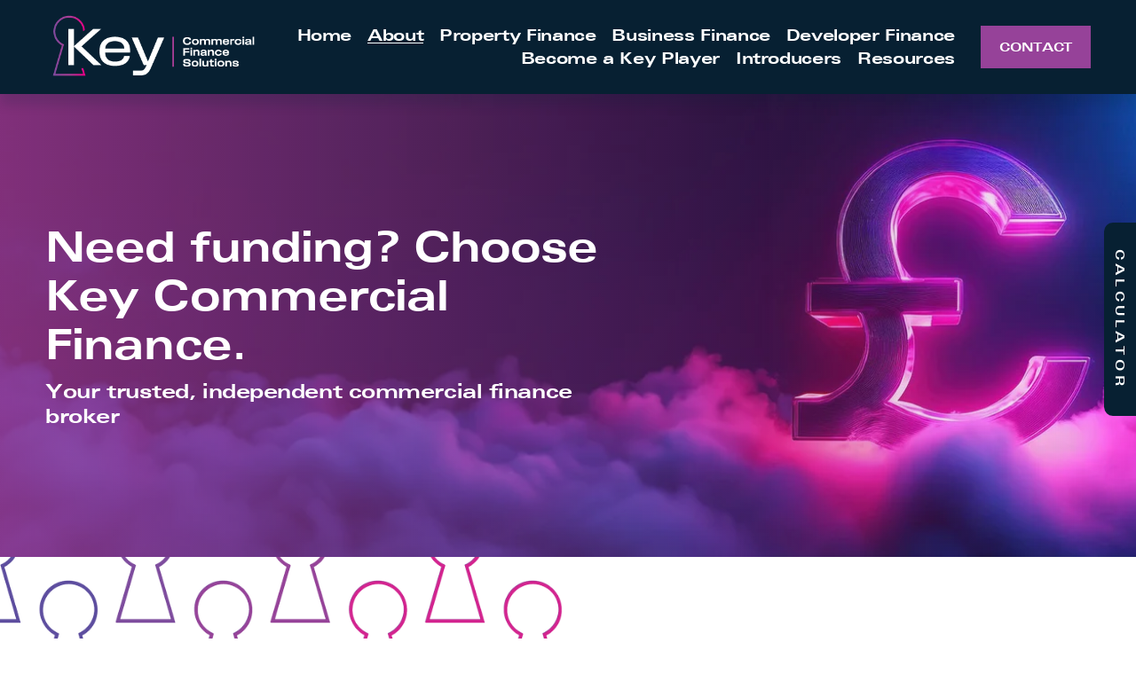

--- FILE ---
content_type: text/html;charset=utf-8
request_url: https://www.keycommercialfinance.co.uk/why-choose-key
body_size: 59080
content:
<!doctype html>
<html xmlns:og="http://opengraphprotocol.org/schema/" xmlns:fb="http://www.facebook.com/2008/fbml" lang="en-GB"  >
  <head>
    <meta http-equiv="X-UA-Compatible" content="IE=edge,chrome=1">
    <meta name="viewport" content="width=device-width, initial-scale=1">
    <!-- This is Squarespace. --><!-- key-commercial-finance -->
<base href="">
<meta charset="utf-8" />
<title>Need Commercial Finance? Choose Key Commercial Finance</title>
<meta http-equiv="Accept-CH" content="Sec-CH-UA-Platform-Version, Sec-CH-UA-Model" /><link rel="icon" type="image/x-icon" href="https://images.squarespace-cdn.com/content/v1/677d04e9b67bbd7dbb4ee8cd/2dcce35c-8d20-43f9-a2b7-503fa9232b70/favicon.ico"/>
<link rel="canonical" href="https://www.keycommercialfinance.co.uk/why-choose-key"/>
<meta property="og:site_name" content="Key Commercial Finance"/>
<meta property="og:title" content="Need Commercial Finance? Choose Key Commercial Finance"/>
<meta property="og:url" content="https://www.keycommercialfinance.co.uk/why-choose-key"/>
<meta property="og:type" content="website"/>
<meta property="og:description" content="When you’re in need of commercial finance, our commercial finance brokers are by your side, from consultation to application and every step along the way."/>
<meta property="og:image" content="http://static1.squarespace.com/static/677d04e9b67bbd7dbb4ee8cd/t/67b6d1daad9ebb0a6339b609/1740034522344/Key+Commercial+Finance+Sharing+Logo.png?format=1500w"/>
<meta property="og:image:width" content="796"/>
<meta property="og:image:height" content="416"/>
<meta itemprop="name" content="Need Commercial Finance? Choose Key Commercial Finance"/>
<meta itemprop="url" content="https://www.keycommercialfinance.co.uk/why-choose-key"/>
<meta itemprop="description" content="When you’re in need of commercial finance, our commercial finance brokers are by your side, from consultation to application and every step along the way."/>
<meta itemprop="thumbnailUrl" content="http://static1.squarespace.com/static/677d04e9b67bbd7dbb4ee8cd/t/67b6d1daad9ebb0a6339b609/1740034522344/Key+Commercial+Finance+Sharing+Logo.png?format=1500w"/>
<link rel="image_src" href="http://static1.squarespace.com/static/677d04e9b67bbd7dbb4ee8cd/t/67b6d1daad9ebb0a6339b609/1740034522344/Key+Commercial+Finance+Sharing+Logo.png?format=1500w" />
<meta itemprop="image" content="http://static1.squarespace.com/static/677d04e9b67bbd7dbb4ee8cd/t/67b6d1daad9ebb0a6339b609/1740034522344/Key+Commercial+Finance+Sharing+Logo.png?format=1500w"/>
<meta name="twitter:title" content="Need Commercial Finance? Choose Key Commercial Finance"/>
<meta name="twitter:image" content="http://static1.squarespace.com/static/677d04e9b67bbd7dbb4ee8cd/t/67b6d1daad9ebb0a6339b609/1740034522344/Key+Commercial+Finance+Sharing+Logo.png?format=1500w"/>
<meta name="twitter:url" content="https://www.keycommercialfinance.co.uk/why-choose-key"/>
<meta name="twitter:card" content="summary"/>
<meta name="twitter:description" content="When you’re in need of commercial finance, our commercial finance brokers are by your side, from consultation to application and every step along the way."/>
<meta name="description" content="When you’re in need of commercial finance, our commercial finance brokers 
are by your side, from consultation to application and every step along the 
way." />
<link rel="preconnect" href="https://images.squarespace-cdn.com">
<link rel="preconnect" href="https://use.typekit.net" crossorigin>
<link rel="preconnect" href="https://p.typekit.net" crossorigin>
<script type="text/javascript" src="//use.typekit.net/ik/WMxuU25iQQC-5IzbMOOtZ9HJDu3SQSke9U12znW935wfe1IJXnX1IyvhF2jtFRZLFRSaZ2MXZQ8KFRiKjcbaZe4KFem85eFqe6MKfcuuShmzOWFyd1w7fbRm2UMMeMw6MKG4fFSVIMMjgPMfH6qJhbvbMg6YJMJ7fbRA2UMMeMX6MKG4fFGVIMMjIPMfqMYR1_5Ng6.js" async fetchpriority="high" onload="try{Typekit.load();}catch(e){} document.documentElement.classList.remove('wf-loading');"></script>
<script>document.documentElement.classList.add('wf-loading')</script>
<style>@keyframes fonts-loading { 0%, 99% { color: transparent; } } html.wf-loading * { animation: fonts-loading 3s; }</style>
<link rel="preconnect" href="https://fonts.gstatic.com" crossorigin>
<link rel="stylesheet" href="https://fonts.googleapis.com/css2?family=Oswald:ital,wght@0,300;0,700&family=Roboto:ital,wght@0,500"><script type="text/javascript" crossorigin="anonymous" defer="true" nomodule="nomodule" src="//assets.squarespace.com/@sqs/polyfiller/1.6/legacy.js"></script>
<script type="text/javascript" crossorigin="anonymous" defer="true" src="//assets.squarespace.com/@sqs/polyfiller/1.6/modern.js"></script>
<script type="text/javascript">SQUARESPACE_ROLLUPS = {};</script>
<script>(function(rollups, name) { if (!rollups[name]) { rollups[name] = {}; } rollups[name].js = ["//assets.squarespace.com/universal/scripts-compressed/extract-css-runtime-08740f3ef4cc8e4c-min.en-US.js"]; })(SQUARESPACE_ROLLUPS, 'squarespace-extract_css_runtime');</script>
<script crossorigin="anonymous" src="//assets.squarespace.com/universal/scripts-compressed/extract-css-runtime-08740f3ef4cc8e4c-min.en-US.js" defer ></script><script>(function(rollups, name) { if (!rollups[name]) { rollups[name] = {}; } rollups[name].js = ["//assets.squarespace.com/universal/scripts-compressed/extract-css-moment-js-vendor-6f2a1f6ec9a41489-min.en-US.js"]; })(SQUARESPACE_ROLLUPS, 'squarespace-extract_css_moment_js_vendor');</script>
<script crossorigin="anonymous" src="//assets.squarespace.com/universal/scripts-compressed/extract-css-moment-js-vendor-6f2a1f6ec9a41489-min.en-US.js" defer ></script><script>(function(rollups, name) { if (!rollups[name]) { rollups[name] = {}; } rollups[name].js = ["//assets.squarespace.com/universal/scripts-compressed/cldr-resource-pack-22ed584d99d9b83d-min.en-US.js"]; })(SQUARESPACE_ROLLUPS, 'squarespace-cldr_resource_pack');</script>
<script crossorigin="anonymous" src="//assets.squarespace.com/universal/scripts-compressed/cldr-resource-pack-22ed584d99d9b83d-min.en-US.js" defer ></script><script>(function(rollups, name) { if (!rollups[name]) { rollups[name] = {}; } rollups[name].js = ["//assets.squarespace.com/universal/scripts-compressed/common-vendors-stable-fbd854d40b0804b7-min.en-US.js"]; })(SQUARESPACE_ROLLUPS, 'squarespace-common_vendors_stable');</script>
<script crossorigin="anonymous" src="//assets.squarespace.com/universal/scripts-compressed/common-vendors-stable-fbd854d40b0804b7-min.en-US.js" defer ></script><script>(function(rollups, name) { if (!rollups[name]) { rollups[name] = {}; } rollups[name].js = ["//assets.squarespace.com/universal/scripts-compressed/common-vendors-dfc5069aa75918a1-min.en-US.js"]; })(SQUARESPACE_ROLLUPS, 'squarespace-common_vendors');</script>
<script crossorigin="anonymous" src="//assets.squarespace.com/universal/scripts-compressed/common-vendors-dfc5069aa75918a1-min.en-US.js" defer ></script><script>(function(rollups, name) { if (!rollups[name]) { rollups[name] = {}; } rollups[name].js = ["//assets.squarespace.com/universal/scripts-compressed/common-7241c1ca95ff8a0a-min.en-US.js"]; })(SQUARESPACE_ROLLUPS, 'squarespace-common');</script>
<script crossorigin="anonymous" src="//assets.squarespace.com/universal/scripts-compressed/common-7241c1ca95ff8a0a-min.en-US.js" defer ></script><script>(function(rollups, name) { if (!rollups[name]) { rollups[name] = {}; } rollups[name].js = ["//assets.squarespace.com/universal/scripts-compressed/user-account-core-95c16c6b26abd8e7-min.en-US.js"]; })(SQUARESPACE_ROLLUPS, 'squarespace-user_account_core');</script>
<script crossorigin="anonymous" src="//assets.squarespace.com/universal/scripts-compressed/user-account-core-95c16c6b26abd8e7-min.en-US.js" defer ></script><script>(function(rollups, name) { if (!rollups[name]) { rollups[name] = {}; } rollups[name].css = ["//assets.squarespace.com/universal/styles-compressed/user-account-core-d101a9d3cd0580b1-min.en-US.css"]; })(SQUARESPACE_ROLLUPS, 'squarespace-user_account_core');</script>
<link rel="stylesheet" type="text/css" href="//assets.squarespace.com/universal/styles-compressed/user-account-core-d101a9d3cd0580b1-min.en-US.css"><script>(function(rollups, name) { if (!rollups[name]) { rollups[name] = {}; } rollups[name].js = ["//assets.squarespace.com/universal/scripts-compressed/performance-6c7058b44420b6db-min.en-US.js"]; })(SQUARESPACE_ROLLUPS, 'squarespace-performance');</script>
<script crossorigin="anonymous" src="//assets.squarespace.com/universal/scripts-compressed/performance-6c7058b44420b6db-min.en-US.js" defer ></script><script data-name="static-context">Static = window.Static || {}; Static.SQUARESPACE_CONTEXT = {"betaFeatureFlags":["enable_form_submission_trigger","i18n_beta_website_locales","scripts_defer","contacts_and_campaigns_redesign","campaigns_new_image_layout_picker","campaigns_import_discounts","campaigns_discount_section_in_automations","section-sdk-plp-list-view-atc-button-enabled","override_block_styles","modernized-pdp-m2-enabled","campaigns_discount_section_in_blasts","commerce-product-forms-rendering","campaigns_thumbnail_layout","supports_versioned_template_assets","marketing_automations","member_areas_feature","marketing_landing_page","pdp-site-styling-updates","nested_categories","campaigns_merch_state","enable_modernized_pdp_m3_layout_data","new_stacked_index","form_block_first_last_name_required"],"facebookAppId":"314192535267336","facebookApiVersion":"v6.0","rollups":{"squarespace-announcement-bar":{"js":"//assets.squarespace.com/universal/scripts-compressed/announcement-bar-92ab1c4891022f1d-min.en-US.js"},"squarespace-audio-player":{"css":"//assets.squarespace.com/universal/styles-compressed/audio-player-b05f5197a871c566-min.en-US.css","js":"//assets.squarespace.com/universal/scripts-compressed/audio-player-002939c35ba09820-min.en-US.js"},"squarespace-blog-collection-list":{"css":"//assets.squarespace.com/universal/styles-compressed/blog-collection-list-b4046463b72f34e2-min.en-US.css","js":"//assets.squarespace.com/universal/scripts-compressed/blog-collection-list-f78db80fc1cd6fce-min.en-US.js"},"squarespace-calendar-block-renderer":{"css":"//assets.squarespace.com/universal/styles-compressed/calendar-block-renderer-b72d08ba4421f5a0-min.en-US.css","js":"//assets.squarespace.com/universal/scripts-compressed/calendar-block-renderer-550530d9b21148ea-min.en-US.js"},"squarespace-chartjs-helpers":{"css":"//assets.squarespace.com/universal/styles-compressed/chartjs-helpers-96b256171ee039c1-min.en-US.css","js":"//assets.squarespace.com/universal/scripts-compressed/chartjs-helpers-4fd57f343946d08e-min.en-US.js"},"squarespace-comments":{"css":"//assets.squarespace.com/universal/styles-compressed/comments-1005d8fa07d32785-min.en-US.css","js":"//assets.squarespace.com/universal/scripts-compressed/comments-863b6b9e8bcdaae1-min.en-US.js"},"squarespace-custom-css-popup":{"css":"//assets.squarespace.com/universal/styles-compressed/custom-css-popup-679a91a14e6e13a0-min.en-US.css","js":"//assets.squarespace.com/universal/scripts-compressed/custom-css-popup-62fbc487b53eb434-min.en-US.js"},"squarespace-dialog":{"css":"//assets.squarespace.com/universal/styles-compressed/dialog-f9093f2d526b94df-min.en-US.css","js":"//assets.squarespace.com/universal/scripts-compressed/dialog-2540b905667f1e8a-min.en-US.js"},"squarespace-events-collection":{"css":"//assets.squarespace.com/universal/styles-compressed/events-collection-b72d08ba4421f5a0-min.en-US.css","js":"//assets.squarespace.com/universal/scripts-compressed/events-collection-3e7891c6b5666deb-min.en-US.js"},"squarespace-form-rendering-utils":{"js":"//assets.squarespace.com/universal/scripts-compressed/form-rendering-utils-1c396869100f711c-min.en-US.js"},"squarespace-forms":{"css":"//assets.squarespace.com/universal/styles-compressed/forms-0afd3c6ac30bbab1-min.en-US.css","js":"//assets.squarespace.com/universal/scripts-compressed/forms-650c8ff1c2d522e9-min.en-US.js"},"squarespace-gallery-collection-list":{"css":"//assets.squarespace.com/universal/styles-compressed/gallery-collection-list-b4046463b72f34e2-min.en-US.css","js":"//assets.squarespace.com/universal/scripts-compressed/gallery-collection-list-07747667a3187b76-min.en-US.js"},"squarespace-image-zoom":{"css":"//assets.squarespace.com/universal/styles-compressed/image-zoom-b4046463b72f34e2-min.en-US.css","js":"//assets.squarespace.com/universal/scripts-compressed/image-zoom-60c18dc5f8f599ea-min.en-US.js"},"squarespace-pinterest":{"css":"//assets.squarespace.com/universal/styles-compressed/pinterest-b4046463b72f34e2-min.en-US.css","js":"//assets.squarespace.com/universal/scripts-compressed/pinterest-e588e846ff0c213f-min.en-US.js"},"squarespace-popup-overlay":{"css":"//assets.squarespace.com/universal/styles-compressed/popup-overlay-b742b752f5880972-min.en-US.css","js":"//assets.squarespace.com/universal/scripts-compressed/popup-overlay-c89619e66510db19-min.en-US.js"},"squarespace-product-quick-view":{"css":"//assets.squarespace.com/universal/styles-compressed/product-quick-view-da3f631e5a2b9554-min.en-US.css","js":"//assets.squarespace.com/universal/scripts-compressed/product-quick-view-1393fc156466aed0-min.en-US.js"},"squarespace-products-collection-item-v2":{"css":"//assets.squarespace.com/universal/styles-compressed/products-collection-item-v2-b4046463b72f34e2-min.en-US.css","js":"//assets.squarespace.com/universal/scripts-compressed/products-collection-item-v2-e3a3f101748fca6e-min.en-US.js"},"squarespace-products-collection-list-v2":{"css":"//assets.squarespace.com/universal/styles-compressed/products-collection-list-v2-b4046463b72f34e2-min.en-US.css","js":"//assets.squarespace.com/universal/scripts-compressed/products-collection-list-v2-eedc544f4cc56af4-min.en-US.js"},"squarespace-search-page":{"css":"//assets.squarespace.com/universal/styles-compressed/search-page-90a67fc09b9b32c6-min.en-US.css","js":"//assets.squarespace.com/universal/scripts-compressed/search-page-45abeff88c3f01a0-min.en-US.js"},"squarespace-search-preview":{"js":"//assets.squarespace.com/universal/scripts-compressed/search-preview-0cd39e3057f784ac-min.en-US.js"},"squarespace-simple-liking":{"css":"//assets.squarespace.com/universal/styles-compressed/simple-liking-701bf8bbc05ec6aa-min.en-US.css","js":"//assets.squarespace.com/universal/scripts-compressed/simple-liking-e6bc64da9e3b1cf4-min.en-US.js"},"squarespace-social-buttons":{"css":"//assets.squarespace.com/universal/styles-compressed/social-buttons-95032e5fa98e47a5-min.en-US.css","js":"//assets.squarespace.com/universal/scripts-compressed/social-buttons-0d3103d68d9577b7-min.en-US.js"},"squarespace-tourdates":{"css":"//assets.squarespace.com/universal/styles-compressed/tourdates-b4046463b72f34e2-min.en-US.css","js":"//assets.squarespace.com/universal/scripts-compressed/tourdates-30ad09417b7ff043-min.en-US.js"},"squarespace-website-overlays-manager":{"css":"//assets.squarespace.com/universal/styles-compressed/website-overlays-manager-07ea5a4e004e6710-min.en-US.css","js":"//assets.squarespace.com/universal/scripts-compressed/website-overlays-manager-40e1fbed91f8d0e7-min.en-US.js"}},"pageType":2,"website":{"id":"677d04e9b67bbd7dbb4ee8cd","identifier":"key-commercial-finance","websiteType":1,"contentModifiedOn":1768478904808,"cloneable":false,"hasBeenCloneable":false,"siteStatus":{},"language":"en-GB","translationLocale":"en-US","formattingLocale":"en-GB","timeZone":"Europe/London","machineTimeZoneOffset":0,"timeZoneOffset":0,"timeZoneAbbr":"GMT","siteTitle":"Key Commercial Finance","fullSiteTitle":"Need Commercial Finance? Choose Key Commercial Finance","location":{},"logoImageId":"679cc2acea658756afa9351d","socialLogoImageId":"67b6d1daad9ebb0a6339b609","shareButtonOptions":{"3":true,"4":true,"8":true,"7":true,"2":true,"6":true,"1":true},"logoImageUrl":"//images.squarespace-cdn.com/content/v1/677d04e9b67bbd7dbb4ee8cd/0c53a408-16c2-43d7-a8a5-b31757b9ffff/Key+Commercial+Logo.png","socialLogoImageUrl":"//images.squarespace-cdn.com/content/v1/677d04e9b67bbd7dbb4ee8cd/edf33601-6d45-41e3-b6d3-726ae4f31ad5/Key+Commercial+Finance+Sharing+Logo.png","authenticUrl":"https://www.keycommercialfinance.co.uk","internalUrl":"https://key-commercial-finance.squarespace.com","baseUrl":"https://www.keycommercialfinance.co.uk","primaryDomain":"www.keycommercialfinance.co.uk","sslSetting":3,"isHstsEnabled":true,"typekitId":"","statsMigrated":false,"imageMetadataProcessingEnabled":false,"screenshotId":"c238379957551dee500a3cb76d0db8c44825740c5526f835f352a9499f737b0f","captchaSettings":{"siteKey":"","enabledForDonations":false},"showOwnerLogin":false},"websiteSettings":{"id":"677d04e9b67bbd7dbb4ee8d0","websiteId":"677d04e9b67bbd7dbb4ee8cd","subjects":[],"country":"GB","state":"ENG","simpleLikingEnabled":true,"mobileInfoBarSettings":{"isContactEmailEnabled":false,"isContactPhoneNumberEnabled":false,"isLocationEnabled":false,"isBusinessHoursEnabled":false},"announcementBarSettings":{},"commentLikesAllowed":true,"commentAnonAllowed":true,"commentThreaded":true,"commentApprovalRequired":false,"commentAvatarsOn":true,"commentSortType":2,"commentFlagThreshold":0,"commentFlagsAllowed":true,"commentEnableByDefault":true,"commentDisableAfterDaysDefault":0,"disqusShortname":"","commentsEnabled":false,"businessHours":{},"storeSettings":{"returnPolicy":null,"termsOfService":null,"privacyPolicy":null,"expressCheckout":false,"continueShoppingLinkUrl":"/","useLightCart":false,"showNoteField":false,"shippingCountryDefaultValue":"US","billToShippingDefaultValue":false,"showShippingPhoneNumber":true,"isShippingPhoneRequired":false,"showBillingPhoneNumber":true,"isBillingPhoneRequired":false,"currenciesSupported":["USD","CAD","GBP","AUD","EUR","CHF","NOK","SEK","DKK","NZD","SGD","MXN","HKD","CZK","ILS","MYR","RUB","PHP","PLN","THB","BRL","ARS","COP","IDR","INR","JPY","ZAR"],"defaultCurrency":"USD","selectedCurrency":"GBP","measurementStandard":1,"showCustomCheckoutForm":false,"checkoutPageMarketingOptInEnabled":true,"enableMailingListOptInByDefault":false,"sameAsRetailLocation":false,"merchandisingSettings":{"scarcityEnabledOnProductItems":false,"scarcityEnabledOnProductBlocks":false,"scarcityMessageType":"DEFAULT_SCARCITY_MESSAGE","scarcityThreshold":10,"multipleQuantityAllowedForServices":true,"restockNotificationsEnabled":false,"restockNotificationsSuccessText":"","restockNotificationsMailingListSignUpEnabled":false,"relatedProductsEnabled":false,"relatedProductsOrdering":"random","soldOutVariantsDropdownDisabled":false,"productComposerOptedIn":false,"productComposerABTestOptedOut":false,"productReviewsEnabled":false},"minimumOrderSubtotalEnabled":false,"minimumOrderSubtotal":{"currency":"GBP","value":"0.00"},"addToCartConfirmationType":2,"isLive":false,"multipleQuantityAllowedForServices":true},"useEscapeKeyToLogin":false,"ssBadgeType":1,"ssBadgePosition":4,"ssBadgeVisibility":1,"ssBadgeDevices":1,"pinterestOverlayOptions":{"mode":"disabled"},"userAccountsSettings":{"loginAllowed":true,"signupAllowed":true}},"cookieSettings":{"isCookieBannerEnabled":true,"isRestrictiveCookiePolicyEnabled":true,"cookieBannerText":"<p>Select \u201CAccept all\u201D to agree to our use of cookies and similar technologies to enhance your browsing experience, security, analytics and customization. Select \u201DManage cookies\u201D to make more choices or opt out.</p>","cookieBannerPosition":"BOTTOM","cookieBannerCtaText":"Accept all","cookieBannerAcceptType":"OPT_IN","cookieBannerOptOutCtaText":"Decline all","cookieBannerHasOptOut":true,"cookieBannerHasManageCookies":false,"cookieBannerManageCookiesLabel":"Manage cookies","cookieBannerSavedPreferencesText":"Cookie Preferences","cookieBannerSavedPreferencesLayout":"PILL"},"websiteCloneable":false,"collection":{"title":"Why Choose Us?","id":"67a1e3ee2268f421b87ad969","fullUrl":"/why-choose-key","type":10,"permissionType":1},"subscribed":false,"appDomain":"squarespace.com","templateTweakable":true,"tweakJSON":{"form-use-theme-colors":"true","header-logo-height":"80px","header-mobile-logo-max-height":"65px","header-vert-padding":"1vw","header-width":"Inset","maxPageWidth":"1400px","mobile-header-vert-padding":"6vw","pagePadding":"4vw","tweak-blog-alternating-side-by-side-image-aspect-ratio":"1:1 Square","tweak-blog-alternating-side-by-side-image-spacing":"6%","tweak-blog-alternating-side-by-side-meta-spacing":"20px","tweak-blog-alternating-side-by-side-primary-meta":"Categories","tweak-blog-alternating-side-by-side-read-more-spacing":"20px","tweak-blog-alternating-side-by-side-secondary-meta":"Date","tweak-blog-basic-grid-columns":"3","tweak-blog-basic-grid-image-aspect-ratio":"3:2 Standard","tweak-blog-basic-grid-image-spacing":"35px","tweak-blog-basic-grid-meta-spacing":"25px","tweak-blog-basic-grid-primary-meta":"Categories","tweak-blog-basic-grid-read-more-spacing":"20px","tweak-blog-basic-grid-secondary-meta":"None","tweak-blog-item-custom-width":"50","tweak-blog-item-show-author-profile":"false","tweak-blog-item-width":"Medium","tweak-blog-masonry-columns":"2","tweak-blog-masonry-horizontal-spacing":"30px","tweak-blog-masonry-image-spacing":"20px","tweak-blog-masonry-meta-spacing":"20px","tweak-blog-masonry-primary-meta":"Categories","tweak-blog-masonry-read-more-spacing":"20px","tweak-blog-masonry-secondary-meta":"Date","tweak-blog-masonry-vertical-spacing":"30px","tweak-blog-side-by-side-image-aspect-ratio":"3:2 Standard","tweak-blog-side-by-side-image-spacing":"6%","tweak-blog-side-by-side-meta-spacing":"20px","tweak-blog-side-by-side-primary-meta":"None","tweak-blog-side-by-side-read-more-spacing":"11px","tweak-blog-side-by-side-secondary-meta":"None","tweak-blog-single-column-image-spacing":"50px","tweak-blog-single-column-meta-spacing":"30px","tweak-blog-single-column-primary-meta":"Categories","tweak-blog-single-column-read-more-spacing":"15px","tweak-blog-single-column-secondary-meta":"Date","tweak-events-stacked-show-thumbnails":"true","tweak-events-stacked-thumbnail-size":"3:2 Standard","tweak-fixed-header":"true","tweak-fixed-header-style":"Scroll Back","tweak-global-animations-animation-curve":"ease","tweak-global-animations-animation-delay":"0.1s","tweak-global-animations-animation-duration":"0.1s","tweak-global-animations-animation-style":"fade","tweak-global-animations-animation-type":"none","tweak-global-animations-complexity-level":"detailed","tweak-global-animations-enabled":"false","tweak-portfolio-grid-basic-custom-height":"50","tweak-portfolio-grid-overlay-custom-height":"50","tweak-portfolio-hover-follow-acceleration":"10%","tweak-portfolio-hover-follow-animation-duration":"Fast","tweak-portfolio-hover-follow-animation-type":"Fade","tweak-portfolio-hover-follow-delimiter":"Bullet","tweak-portfolio-hover-follow-front":"false","tweak-portfolio-hover-follow-layout":"Inline","tweak-portfolio-hover-follow-size":"50","tweak-portfolio-hover-follow-text-spacing-x":"1.5","tweak-portfolio-hover-follow-text-spacing-y":"1.5","tweak-portfolio-hover-static-animation-duration":"Fast","tweak-portfolio-hover-static-animation-type":"Fade","tweak-portfolio-hover-static-delimiter":"Hyphen","tweak-portfolio-hover-static-front":"true","tweak-portfolio-hover-static-layout":"Inline","tweak-portfolio-hover-static-size":"50","tweak-portfolio-hover-static-text-spacing-x":"1.5","tweak-portfolio-hover-static-text-spacing-y":"1.5","tweak-portfolio-index-background-animation-duration":"Medium","tweak-portfolio-index-background-animation-type":"Fade","tweak-portfolio-index-background-custom-height":"50","tweak-portfolio-index-background-delimiter":"None","tweak-portfolio-index-background-height":"Large","tweak-portfolio-index-background-horizontal-alignment":"Center","tweak-portfolio-index-background-link-format":"Stacked","tweak-portfolio-index-background-persist":"false","tweak-portfolio-index-background-vertical-alignment":"Middle","tweak-portfolio-index-background-width":"Full","tweak-transparent-header":"false"},"templateId":"5c5a519771c10ba3470d8101","templateVersion":"7.1","pageFeatures":[1,2,4],"gmRenderKey":"QUl6YVN5Q0JUUk9xNkx1dkZfSUUxcjQ2LVQ0QWVUU1YtMGQ3bXk4","templateScriptsRootUrl":"https://static1.squarespace.com/static/vta/5c5a519771c10ba3470d8101/scripts/","impersonatedSession":false,"tzData":{"zones":[[0,"EU","GMT/BST",null]],"rules":{"EU":[[1981,"max",null,"Mar","lastSun","1:00u","1:00","S"],[1996,"max",null,"Oct","lastSun","1:00u","0",null]]}},"showAnnouncementBar":false,"recaptchaEnterpriseContext":{"recaptchaEnterpriseSiteKey":"6LdDFQwjAAAAAPigEvvPgEVbb7QBm-TkVJdDTlAv"},"i18nContext":{"timeZoneData":{"id":"Europe/London","name":"Greenwich Mean Time"}},"env":"PRODUCTION","visitorFormContext":{"formFieldFormats":{"countries":[{"name":"Afghanistan","code":"AF","phoneCode":"+93"},{"name":"\u00C5land Islands","code":"AX","phoneCode":"+358"},{"name":"Albania","code":"AL","phoneCode":"+355"},{"name":"Algeria","code":"DZ","phoneCode":"+213"},{"name":"American Samoa","code":"AS","phoneCode":"+1"},{"name":"Andorra","code":"AD","phoneCode":"+376"},{"name":"Angola","code":"AO","phoneCode":"+244"},{"name":"Anguilla","code":"AI","phoneCode":"+1"},{"name":"Antigua & Barbuda","code":"AG","phoneCode":"+1"},{"name":"Argentina","code":"AR","phoneCode":"+54"},{"name":"Armenia","code":"AM","phoneCode":"+374"},{"name":"Aruba","code":"AW","phoneCode":"+297"},{"name":"Ascension Island","code":"AC","phoneCode":"+247"},{"name":"Australia","code":"AU","phoneCode":"+61"},{"name":"Austria","code":"AT","phoneCode":"+43"},{"name":"Azerbaijan","code":"AZ","phoneCode":"+994"},{"name":"Bahamas","code":"BS","phoneCode":"+1"},{"name":"Bahrain","code":"BH","phoneCode":"+973"},{"name":"Bangladesh","code":"BD","phoneCode":"+880"},{"name":"Barbados","code":"BB","phoneCode":"+1"},{"name":"Belarus","code":"BY","phoneCode":"+375"},{"name":"Belgium","code":"BE","phoneCode":"+32"},{"name":"Belize","code":"BZ","phoneCode":"+501"},{"name":"Benin","code":"BJ","phoneCode":"+229"},{"name":"Bermuda","code":"BM","phoneCode":"+1"},{"name":"Bhutan","code":"BT","phoneCode":"+975"},{"name":"Bolivia","code":"BO","phoneCode":"+591"},{"name":"Bosnia & Herzegovina","code":"BA","phoneCode":"+387"},{"name":"Botswana","code":"BW","phoneCode":"+267"},{"name":"Brazil","code":"BR","phoneCode":"+55"},{"name":"British Indian Ocean Territory","code":"IO","phoneCode":"+246"},{"name":"British Virgin Islands","code":"VG","phoneCode":"+1"},{"name":"Brunei","code":"BN","phoneCode":"+673"},{"name":"Bulgaria","code":"BG","phoneCode":"+359"},{"name":"Burkina Faso","code":"BF","phoneCode":"+226"},{"name":"Burundi","code":"BI","phoneCode":"+257"},{"name":"Cambodia","code":"KH","phoneCode":"+855"},{"name":"Cameroon","code":"CM","phoneCode":"+237"},{"name":"Canada","code":"CA","phoneCode":"+1"},{"name":"Cape Verde","code":"CV","phoneCode":"+238"},{"name":"Caribbean Netherlands","code":"BQ","phoneCode":"+599"},{"name":"Cayman Islands","code":"KY","phoneCode":"+1"},{"name":"Central African Republic","code":"CF","phoneCode":"+236"},{"name":"Chad","code":"TD","phoneCode":"+235"},{"name":"Chile","code":"CL","phoneCode":"+56"},{"name":"China","code":"CN","phoneCode":"+86"},{"name":"Christmas Island","code":"CX","phoneCode":"+61"},{"name":"Cocos (Keeling) Islands","code":"CC","phoneCode":"+61"},{"name":"Colombia","code":"CO","phoneCode":"+57"},{"name":"Comoros","code":"KM","phoneCode":"+269"},{"name":"Congo - Brazzaville","code":"CG","phoneCode":"+242"},{"name":"Congo - Kinshasa","code":"CD","phoneCode":"+243"},{"name":"Cook Islands","code":"CK","phoneCode":"+682"},{"name":"Costa Rica","code":"CR","phoneCode":"+506"},{"name":"C\u00F4te d\u2019Ivoire","code":"CI","phoneCode":"+225"},{"name":"Croatia","code":"HR","phoneCode":"+385"},{"name":"Cuba","code":"CU","phoneCode":"+53"},{"name":"Cura\u00E7ao","code":"CW","phoneCode":"+599"},{"name":"Cyprus","code":"CY","phoneCode":"+357"},{"name":"Czechia","code":"CZ","phoneCode":"+420"},{"name":"Denmark","code":"DK","phoneCode":"+45"},{"name":"Djibouti","code":"DJ","phoneCode":"+253"},{"name":"Dominica","code":"DM","phoneCode":"+1"},{"name":"Dominican Republic","code":"DO","phoneCode":"+1"},{"name":"Ecuador","code":"EC","phoneCode":"+593"},{"name":"Egypt","code":"EG","phoneCode":"+20"},{"name":"El Salvador","code":"SV","phoneCode":"+503"},{"name":"Equatorial Guinea","code":"GQ","phoneCode":"+240"},{"name":"Eritrea","code":"ER","phoneCode":"+291"},{"name":"Estonia","code":"EE","phoneCode":"+372"},{"name":"Eswatini","code":"SZ","phoneCode":"+268"},{"name":"Ethiopia","code":"ET","phoneCode":"+251"},{"name":"Falkland Islands","code":"FK","phoneCode":"+500"},{"name":"Faroe Islands","code":"FO","phoneCode":"+298"},{"name":"Fiji","code":"FJ","phoneCode":"+679"},{"name":"Finland","code":"FI","phoneCode":"+358"},{"name":"France","code":"FR","phoneCode":"+33"},{"name":"French Guiana","code":"GF","phoneCode":"+594"},{"name":"French Polynesia","code":"PF","phoneCode":"+689"},{"name":"Gabon","code":"GA","phoneCode":"+241"},{"name":"Gambia","code":"GM","phoneCode":"+220"},{"name":"Georgia","code":"GE","phoneCode":"+995"},{"name":"Germany","code":"DE","phoneCode":"+49"},{"name":"Ghana","code":"GH","phoneCode":"+233"},{"name":"Gibraltar","code":"GI","phoneCode":"+350"},{"name":"Greece","code":"GR","phoneCode":"+30"},{"name":"Greenland","code":"GL","phoneCode":"+299"},{"name":"Grenada","code":"GD","phoneCode":"+1"},{"name":"Guadeloupe","code":"GP","phoneCode":"+590"},{"name":"Guam","code":"GU","phoneCode":"+1"},{"name":"Guatemala","code":"GT","phoneCode":"+502"},{"name":"Guernsey","code":"GG","phoneCode":"+44"},{"name":"Guinea","code":"GN","phoneCode":"+224"},{"name":"Guinea-Bissau","code":"GW","phoneCode":"+245"},{"name":"Guyana","code":"GY","phoneCode":"+592"},{"name":"Haiti","code":"HT","phoneCode":"+509"},{"name":"Honduras","code":"HN","phoneCode":"+504"},{"name":"Hong Kong SAR China","code":"HK","phoneCode":"+852"},{"name":"Hungary","code":"HU","phoneCode":"+36"},{"name":"Iceland","code":"IS","phoneCode":"+354"},{"name":"India","code":"IN","phoneCode":"+91"},{"name":"Indonesia","code":"ID","phoneCode":"+62"},{"name":"Iran","code":"IR","phoneCode":"+98"},{"name":"Iraq","code":"IQ","phoneCode":"+964"},{"name":"Ireland","code":"IE","phoneCode":"+353"},{"name":"Isle of Man","code":"IM","phoneCode":"+44"},{"name":"Israel","code":"IL","phoneCode":"+972"},{"name":"Italy","code":"IT","phoneCode":"+39"},{"name":"Jamaica","code":"JM","phoneCode":"+1"},{"name":"Japan","code":"JP","phoneCode":"+81"},{"name":"Jersey","code":"JE","phoneCode":"+44"},{"name":"Jordan","code":"JO","phoneCode":"+962"},{"name":"Kazakhstan","code":"KZ","phoneCode":"+7"},{"name":"Kenya","code":"KE","phoneCode":"+254"},{"name":"Kiribati","code":"KI","phoneCode":"+686"},{"name":"Kosovo","code":"XK","phoneCode":"+383"},{"name":"Kuwait","code":"KW","phoneCode":"+965"},{"name":"Kyrgyzstan","code":"KG","phoneCode":"+996"},{"name":"Laos","code":"LA","phoneCode":"+856"},{"name":"Latvia","code":"LV","phoneCode":"+371"},{"name":"Lebanon","code":"LB","phoneCode":"+961"},{"name":"Lesotho","code":"LS","phoneCode":"+266"},{"name":"Liberia","code":"LR","phoneCode":"+231"},{"name":"Libya","code":"LY","phoneCode":"+218"},{"name":"Liechtenstein","code":"LI","phoneCode":"+423"},{"name":"Lithuania","code":"LT","phoneCode":"+370"},{"name":"Luxembourg","code":"LU","phoneCode":"+352"},{"name":"Macao SAR China","code":"MO","phoneCode":"+853"},{"name":"Madagascar","code":"MG","phoneCode":"+261"},{"name":"Malawi","code":"MW","phoneCode":"+265"},{"name":"Malaysia","code":"MY","phoneCode":"+60"},{"name":"Maldives","code":"MV","phoneCode":"+960"},{"name":"Mali","code":"ML","phoneCode":"+223"},{"name":"Malta","code":"MT","phoneCode":"+356"},{"name":"Marshall Islands","code":"MH","phoneCode":"+692"},{"name":"Martinique","code":"MQ","phoneCode":"+596"},{"name":"Mauritania","code":"MR","phoneCode":"+222"},{"name":"Mauritius","code":"MU","phoneCode":"+230"},{"name":"Mayotte","code":"YT","phoneCode":"+262"},{"name":"Mexico","code":"MX","phoneCode":"+52"},{"name":"Micronesia","code":"FM","phoneCode":"+691"},{"name":"Moldova","code":"MD","phoneCode":"+373"},{"name":"Monaco","code":"MC","phoneCode":"+377"},{"name":"Mongolia","code":"MN","phoneCode":"+976"},{"name":"Montenegro","code":"ME","phoneCode":"+382"},{"name":"Montserrat","code":"MS","phoneCode":"+1"},{"name":"Morocco","code":"MA","phoneCode":"+212"},{"name":"Mozambique","code":"MZ","phoneCode":"+258"},{"name":"Myanmar (Burma)","code":"MM","phoneCode":"+95"},{"name":"Namibia","code":"NA","phoneCode":"+264"},{"name":"Nauru","code":"NR","phoneCode":"+674"},{"name":"Nepal","code":"NP","phoneCode":"+977"},{"name":"Netherlands","code":"NL","phoneCode":"+31"},{"name":"New Caledonia","code":"NC","phoneCode":"+687"},{"name":"New Zealand","code":"NZ","phoneCode":"+64"},{"name":"Nicaragua","code":"NI","phoneCode":"+505"},{"name":"Niger","code":"NE","phoneCode":"+227"},{"name":"Nigeria","code":"NG","phoneCode":"+234"},{"name":"Niue","code":"NU","phoneCode":"+683"},{"name":"Norfolk Island","code":"NF","phoneCode":"+672"},{"name":"Northern Mariana Islands","code":"MP","phoneCode":"+1"},{"name":"North Korea","code":"KP","phoneCode":"+850"},{"name":"North Macedonia","code":"MK","phoneCode":"+389"},{"name":"Norway","code":"NO","phoneCode":"+47"},{"name":"Oman","code":"OM","phoneCode":"+968"},{"name":"Pakistan","code":"PK","phoneCode":"+92"},{"name":"Palau","code":"PW","phoneCode":"+680"},{"name":"Palestinian Territories","code":"PS","phoneCode":"+970"},{"name":"Panama","code":"PA","phoneCode":"+507"},{"name":"Papua New Guinea","code":"PG","phoneCode":"+675"},{"name":"Paraguay","code":"PY","phoneCode":"+595"},{"name":"Peru","code":"PE","phoneCode":"+51"},{"name":"Philippines","code":"PH","phoneCode":"+63"},{"name":"Poland","code":"PL","phoneCode":"+48"},{"name":"Portugal","code":"PT","phoneCode":"+351"},{"name":"Puerto Rico","code":"PR","phoneCode":"+1"},{"name":"Qatar","code":"QA","phoneCode":"+974"},{"name":"R\u00E9union","code":"RE","phoneCode":"+262"},{"name":"Romania","code":"RO","phoneCode":"+40"},{"name":"Russia","code":"RU","phoneCode":"+7"},{"name":"Rwanda","code":"RW","phoneCode":"+250"},{"name":"Samoa","code":"WS","phoneCode":"+685"},{"name":"San Marino","code":"SM","phoneCode":"+378"},{"name":"S\u00E3o Tom\u00E9 & Pr\u00EDncipe","code":"ST","phoneCode":"+239"},{"name":"Saudi Arabia","code":"SA","phoneCode":"+966"},{"name":"Senegal","code":"SN","phoneCode":"+221"},{"name":"Serbia","code":"RS","phoneCode":"+381"},{"name":"Seychelles","code":"SC","phoneCode":"+248"},{"name":"Sierra Leone","code":"SL","phoneCode":"+232"},{"name":"Singapore","code":"SG","phoneCode":"+65"},{"name":"Sint Maarten","code":"SX","phoneCode":"+1"},{"name":"Slovakia","code":"SK","phoneCode":"+421"},{"name":"Slovenia","code":"SI","phoneCode":"+386"},{"name":"Solomon Islands","code":"SB","phoneCode":"+677"},{"name":"Somalia","code":"SO","phoneCode":"+252"},{"name":"South Africa","code":"ZA","phoneCode":"+27"},{"name":"South Korea","code":"KR","phoneCode":"+82"},{"name":"South Sudan","code":"SS","phoneCode":"+211"},{"name":"Spain","code":"ES","phoneCode":"+34"},{"name":"Sri Lanka","code":"LK","phoneCode":"+94"},{"name":"St. Barth\u00E9lemy","code":"BL","phoneCode":"+590"},{"name":"St. Helena","code":"SH","phoneCode":"+290"},{"name":"St. Kitts & Nevis","code":"KN","phoneCode":"+1"},{"name":"St. Lucia","code":"LC","phoneCode":"+1"},{"name":"St. Martin","code":"MF","phoneCode":"+590"},{"name":"St. Pierre & Miquelon","code":"PM","phoneCode":"+508"},{"name":"St. Vincent & Grenadines","code":"VC","phoneCode":"+1"},{"name":"Sudan","code":"SD","phoneCode":"+249"},{"name":"Suriname","code":"SR","phoneCode":"+597"},{"name":"Svalbard & Jan Mayen","code":"SJ","phoneCode":"+47"},{"name":"Sweden","code":"SE","phoneCode":"+46"},{"name":"Switzerland","code":"CH","phoneCode":"+41"},{"name":"Syria","code":"SY","phoneCode":"+963"},{"name":"Taiwan","code":"TW","phoneCode":"+886"},{"name":"Tajikistan","code":"TJ","phoneCode":"+992"},{"name":"Tanzania","code":"TZ","phoneCode":"+255"},{"name":"Thailand","code":"TH","phoneCode":"+66"},{"name":"Timor-Leste","code":"TL","phoneCode":"+670"},{"name":"Togo","code":"TG","phoneCode":"+228"},{"name":"Tokelau","code":"TK","phoneCode":"+690"},{"name":"Tonga","code":"TO","phoneCode":"+676"},{"name":"Trinidad & Tobago","code":"TT","phoneCode":"+1"},{"name":"Tristan da Cunha","code":"TA","phoneCode":"+290"},{"name":"Tunisia","code":"TN","phoneCode":"+216"},{"name":"T\u00FCrkiye","code":"TR","phoneCode":"+90"},{"name":"Turkmenistan","code":"TM","phoneCode":"+993"},{"name":"Turks & Caicos Islands","code":"TC","phoneCode":"+1"},{"name":"Tuvalu","code":"TV","phoneCode":"+688"},{"name":"U.S. Virgin Islands","code":"VI","phoneCode":"+1"},{"name":"Uganda","code":"UG","phoneCode":"+256"},{"name":"Ukraine","code":"UA","phoneCode":"+380"},{"name":"United Arab Emirates","code":"AE","phoneCode":"+971"},{"name":"United Kingdom","code":"GB","phoneCode":"+44"},{"name":"United States","code":"US","phoneCode":"+1"},{"name":"Uruguay","code":"UY","phoneCode":"+598"},{"name":"Uzbekistan","code":"UZ","phoneCode":"+998"},{"name":"Vanuatu","code":"VU","phoneCode":"+678"},{"name":"Vatican City","code":"VA","phoneCode":"+39"},{"name":"Venezuela","code":"VE","phoneCode":"+58"},{"name":"Vietnam","code":"VN","phoneCode":"+84"},{"name":"Wallis & Futuna","code":"WF","phoneCode":"+681"},{"name":"Western Sahara","code":"EH","phoneCode":"+212"},{"name":"Yemen","code":"YE","phoneCode":"+967"},{"name":"Zambia","code":"ZM","phoneCode":"+260"},{"name":"Zimbabwe","code":"ZW","phoneCode":"+263"}],"initialAddressFormat":{"id":0,"type":"ADDRESS","country":"GB","labelLocale":"en","fields":[{"type":"FIELD","label":"Address Line 1","identifier":"Line1","length":0,"required":true,"metadata":{"autocomplete":"address-line1"}},{"type":"SEPARATOR","label":"\n","identifier":"Newline","length":0,"required":false,"metadata":{}},{"type":"FIELD","label":"Address Line 2","identifier":"Line2","length":0,"required":false,"metadata":{"autocomplete":"address-line2"}},{"type":"SEPARATOR","label":"\n","identifier":"Newline","length":0,"required":false,"metadata":{}},{"type":"FIELD","label":"City / Town","identifier":"City","length":0,"required":true,"metadata":{"autocomplete":"address-level1"}},{"type":"SEPARATOR","label":"\n","identifier":"Newline","length":0,"required":false,"metadata":{}},{"type":"FIELD","label":"Postcode","identifier":"Zip","length":0,"required":true,"metadata":{"autocomplete":"postal-code"}}]},"initialNameOrder":"GIVEN_FIRST","initialPhoneFormat":{"id":0,"type":"PHONE_NUMBER","country":"GB","labelLocale":"en-US","fields":[{"type":"FIELD","label":"1","identifier":"1","length":4,"required":false,"metadata":{}},{"type":"SEPARATOR","label":" ","identifier":"Space","length":0,"required":false,"metadata":{}},{"type":"FIELD","label":"2","identifier":"2","length":16,"required":false,"metadata":{}}]}},"localizedStrings":{"validation":{"noValidSelection":"A valid selection must be made.","invalidUrl":"Must be a valid URL.","stringTooLong":"Value should have a length no longer than {0}.","containsInvalidKey":"{0} contains an invalid key.","invalidTwitterUsername":"Must be a valid Twitter username.","valueOutsideRange":"Value must be in the range {0} to {1}.","invalidPassword":"Passwords should not contain whitespace.","missingRequiredSubfields":"{0} is missing required subfields: {1}","invalidCurrency":"Currency value should be formatted like 1234 or 123.99.","invalidMapSize":"Value should contain exactly {0} elements.","subfieldsRequired":"All fields in {0} are required.","formSubmissionFailed":"Form submission failed. Review the following information: {0}.","invalidCountryCode":"Country code should have an optional plus and up to 4 digits.","invalidDate":"This is not a real date.","required":"{0} is required.","invalidStringLength":"Value should be {0} characters long.","invalidEmail":"Email addresses should follow the format user@domain.com.","invalidListLength":"Value should be {0} elements long.","allEmpty":"Please fill out at least one form field.","missingRequiredQuestion":"Missing a required question.","invalidQuestion":"Contained an invalid question.","captchaFailure":"Captcha validation failed. Please try again.","stringTooShort":"Value should have a length of at least {0}.","invalid":"{0} is not valid.","formErrors":"Form Errors","containsInvalidValue":"{0} contains an invalid value.","invalidUnsignedNumber":"Numbers must contain only digits and no other characters.","invalidName":"Valid names contain only letters, numbers, spaces, ', or - characters."},"submit":"Submit","status":{"title":"{@} Block","learnMore":"Learn more"},"name":{"firstName":"First Name","lastName":"Last Name"},"lightbox":{"openForm":"Open Form"},"likert":{"agree":"Agree","stronglyDisagree":"Strongly Disagree","disagree":"Disagree","stronglyAgree":"Strongly Agree","neutral":"Neutral"},"time":{"am":"AM","second":"Second","pm":"PM","minute":"Minute","amPm":"AM/PM","hour":"Hour"},"notFound":"Form not found.","date":{"yyyy":"YYYY","year":"Year","mm":"MM","day":"Day","month":"Month","dd":"DD"},"phone":{"country":"Country","number":"Number","prefix":"Prefix","areaCode":"Area Code","line":"Line"},"submitError":"Unable to submit form. Please try again later.","address":{"stateProvince":"State/Province","country":"Country","zipPostalCode":"Zip/Postal Code","address2":"Address 2","address1":"Address 1","city":"City"},"email":{"signUp":"Sign up for news and updates"},"cannotSubmitDemoForm":"This is a demo form and cannot be submitted.","required":"(required)","invalidData":"Invalid form data."}}};</script><link rel="stylesheet" type="text/css" href="https://definitions.sqspcdn.com/website-component-definition/static-assets/website.components.shape/a243a2b6-7022-4f4b-bc1e-6817c55c913a_514/website.components.shape.styles.css"/><link rel="stylesheet" type="text/css" href="https://definitions.sqspcdn.com/website-component-definition/static-assets/website.components.form/bb813b2e-d097-4ae2-8497-b9a31ec49c84_291/website.components.form.styles.css"/><script defer src="https://definitions.sqspcdn.com/website-component-definition/static-assets/website.components.shape/a243a2b6-7022-4f4b-bc1e-6817c55c913a_514/3196.js"></script><script defer src="https://definitions.sqspcdn.com/website-component-definition/static-assets/website.components.shape/a243a2b6-7022-4f4b-bc1e-6817c55c913a_514/8830.js"></script><script defer src="https://definitions.sqspcdn.com/website-component-definition/static-assets/website.components.shape/a243a2b6-7022-4f4b-bc1e-6817c55c913a_514/block-animation-preview-manager.js"></script><script defer src="https://definitions.sqspcdn.com/website-component-definition/static-assets/website.components.shape/a243a2b6-7022-4f4b-bc1e-6817c55c913a_514/trigger-animation-runtime.js"></script><script defer src="https://definitions.sqspcdn.com/website-component-definition/static-assets/website.components.form/bb813b2e-d097-4ae2-8497-b9a31ec49c84_291/website.components.form.visitor.js"></script><script defer src="https://definitions.sqspcdn.com/website-component-definition/static-assets/website.components.shape/a243a2b6-7022-4f4b-bc1e-6817c55c913a_514/website.components.shape.visitor.js"></script><script type="application/ld+json">{"url":"https://www.keycommercialfinance.co.uk","name":"Key Commercial Finance","image":"//images.squarespace-cdn.com/content/v1/677d04e9b67bbd7dbb4ee8cd/0c53a408-16c2-43d7-a8a5-b31757b9ffff/Key+Commercial+Logo.png","@context":"http://schema.org","@type":"WebSite"}</script><script type="application/ld+json">{"address":"","image":"https://static1.squarespace.com/static/677d04e9b67bbd7dbb4ee8cd/t/679cc2acea658756afa9351d/1768478904808/","openingHours":"","@context":"http://schema.org","@type":"LocalBusiness"}</script><link rel="stylesheet" type="text/css" href="https://static1.squarespace.com/static/versioned-site-css/677d04e9b67bbd7dbb4ee8cd/138/5c5a519771c10ba3470d8101/677d04e9b67bbd7dbb4ee8d5/1729/site.css"/><script data-sqs-type="cookiepreferencesgetter">(function(){window.getSquarespaceCookies = function() {    const getCookiesAllowed = function(cookieName){ return ('; '+document.cookie).split('; ' + cookieName + '=').pop().split(';')[0] === 'true'};    return {      performance: getCookiesAllowed('ss_performanceCookiesAllowed') ? 'accepted' : 'declined',      marketing: getCookiesAllowed('ss_marketingCookiesAllowed') ? 'accepted' : 'declined'    }}})()</script><!-- schwartz-edmisten.com Scrolling Logos Plugin -->
<link href="https://cdn.jsdelivr.net/gh/sewebdesign/scrolling-logos@1/scrolling-logos.min.css" rel="stylesheet">
<script defer src="https://cdn.jsdelivr.net/gh/sewebdesign/scrolling-logos@1/scrolling-logos.min.js"></script>
<!-- end schwartz-edmisten.com Scrolling Logos Plugin -->



<!-- jQuery 3 -->
<script src="https://ajax.googleapis.com/ajax/libs/jquery/3.6.0/jquery.min.js"></script>
<!--🪁🪁🪁 Vertical Timeline Fluid by codeandtonic.com -->
<script>
var animationStartPercentage = 60; // Set this value as needed (1-100)
var enableTimelineScrollAnimation = true; // Set to false to disable scroll animation
</script>

<link rel="stylesheet" href="https://static.codeandtonic.com/timeline-fluid/4.3/timeline-fluid.css">
<script src="https://static.codeandtonic.com/timeline-fluid/4.3/timeline-fluid.js"></script>
<!--dev-->
<link rel❗="stylesheet" href="/timeline-fluid.css">
<script src❗="http://127.0.0.1:5501/timeline-fluid.js"></script>

<!--🪁🪁🪁 Vertical Timeline Fluid by codeandtonic.com -->




<!-- SquareKicker.com | Extension | START --><script>
  if (window.self !== window.top &&
      window.top.Static.SQUARESPACE_CONTEXT.authenticatedAccount) {
    var sk = document.createElement('script');
    sk.type = 'text/javascript';
    sk.id = "squarekicker";
    sk.src = "https://extension.squarekicker.com/kicker.js";
    sk.dataset.sktoken = "20da1d073e28d5ac12730d1f37bb7ca1";
    document.querySelector('head').appendChild(sk);
  }
</script><!-- SquareKicker.com | Extension | END -->






<!--------------- ^ Add Your Custom Code Above ^ ----------------->
<!---------------------------------------------------------------->
<!--- DO NOT REMOVE -- SQUAREKICKER EXTENSION -- DO NOT REMOVE --->
<!---------------------------------------------------------------->
<div id="skFooter" data-skui="4.2.0" data-tools="3.13.1" data-cleaned="false" data-memory="67ea6765dd3a47006fe8f6da" data-memory-updated="2025-03-31T09:59:01.333Z" data-template-mode="none" data-website-id="677d04e9b67bbd7dbb4ee8cd" style="visibility:hidden;height:0;overflow:hidden;"><div id="skPalette"><style>:root{--sk-color-ef4:#384DA1FF;--sk-color-d83:#5B4CA0FF;--sk-color-bfb:#7E4A9DFF;--sk-color-86c:#AA3C96C1;--sk-color-380:#D31C8FFF;}</style></div><div id="skStyles"><link id="sk-stylesheet" type="text/css" rel="stylesheet" href="/s/sk_styles_67ea6765dd3a47006fe8f6da_3131.css"></div><div id="skPresets"><script data-config="W10=">var timer;(window.sk_applyPresets = () => {document.querySelectorAll('[class*=sk-preset]').forEach((e) => {e.classList &&[...e.classList].forEach((s) => {s.includes('sk-preset-') && e.classList.remove(s);});});if (document.querySelector('#skPresets > script')) {JSON.parse(atob(document.querySelector('#skPresets > script').dataset.config)).forEach((e) => {e.sl.forEach((s) => {document.querySelector(s) &&document.querySelector(s).classList.add(e.id.replace('.', ''));if (s.includes('#block-') && document.querySelector(s.replace('#', '.fe-'))) {document.querySelector(s.replace('#', '.fe-')).classList.add(e.id.replace('.', 'fe-'));}});},);}});if (document.readyState === 'complete') window.sk_applyPresets();window.addEventListener('DOMContentLoaded', () => window.sk_applyPresets());window.addEventListener('resize',() => {clearTimeout(timer), (timer = setTimeout(() => window.sk_applyPresets(), 500));},!0,);</script></div><div id="skDependencies"><script id="skDependency_jquery" src="https://code.jquery.com/jquery-3.5.1.min.js"></script><script id="skDependency_scrollEffects">window.SKScrollEffects=(e=>{if(!0!==window.SKScrollEffectsThrottled){window.SKScrollEffectsThrottled=!0,setTimeout(()=>window.SKScrollEffectsThrottled=!1,12.5);let t=0;[...[{"id":"1","value":"1400"},{"id":"2","value":"1024"},{"id":"3","value":"767"}]].forEach(e=>{e.value>window.innerWidth&&(t=Number(e.id))}),(!1===Array.isArray(e)||e.length<=0)&&(e=[],foundTargets=document.querySelectorAll("#skScripts .SKScrollEffect"),foundTargets.forEach(t=>{e.push(JSON.parse(atob(t.dataset.config)))})),e.forEach((e,o)=>{const r=window.outerHeight;document.querySelectorAll(e.id).forEach(o=>{const l=(o.getBoundingClientRect().top+o.getBoundingClientRect().height/2)/r*-100+100;let n=null;!function t(o){const r=e.t.find(e=>e.id===o);r?n="string"==typeof r.t?JSON.parse(r.t):r.t:t(o-1)}(t);let c=(l-n[0])/((n[1]-n[0])/100);c=Math.min(Math.max(c,0),100);let i=(l-n[2])/((n[3]-n[2])/100);i=Math.min(Math.max(i,0),100);let s="";e.e.forEach(e=>{const r=o=>{let r=null;const l=t=>{e.p[o].forEach(e=>{e.id==t&&(r=e.value)}),null===r&&l(--t)};return l(t),r},l=c,n=i,d=r(1),a=r(0),f=r(2);let u=0;c<100&&(u=l/100*(d-a)+a),i>0&&(u=d-f-n/100*(d-f)+f),100===c&&0===i&&(u=d),"o"===e.id&&(o.style.opacity=u/100),"b"===e.id&&(o.style.filter="blur("+u+"px)",o.style.transform="translate3d(0,0,0)",o.style.webkitTransform="translate3d(0,0,0)"),"r"===e.id&&(s+="rotateZ("+u+"deg)"),"h"===e.id&&(s+="translateX("+u+"vw)"),"v"===e.id&&(s+="translateY("+u+"vh)"),"s"===e.id&&(s+="scale("+u/100+")")}),s&&(e.id.includes("section")?o.querySelectorAll(".content-wrapper, .section-background").forEach(e=>e.style.transform=s,e.style.webkitTransform=s):o.querySelector(".sqs-block-content").style.transform=s,o.querySelector(".sqs-block-content").style.webkitTransform=s)})})}}),window.addEventListener("load",()=>window.SKScrollEffects()),window.removeEventListener("resize",window.SKScrollEffects),window.addEventListener("resize",window.SKScrollEffects),document.removeEventListener("scroll",window.SKScrollEffects),document.addEventListener("scroll",window.SKScrollEffects);</script></div><div id="skFonts"></div><div id="skScripts"><div class="SKSectionStickySplit" data-subject="679362f3c7a8bb7eb3950a54" data-count="3" data-targets="1"><script>$(document).ready(()=>{$('section[data-section-id="679362f3c7a8bb7eb3950a54"]').each(function(){$(this).nextUntil($(this).nextAll().slice(3)).addBack().wrapAll('<div class="sk-sticky-wrapper" data-id="679362f3c7a8bb7eb3950a54"></div>'),$(this).wrap('<div class="sk-col"></div>'),$(this).parent().siblings("section").wrapAll('<div class="sk-col"></div>')})});</script></div><div class="SKSmoothScroll" data-subject="site"><div class="speed">500</div><div class="offset">0</div><script>jQuery(document).ready(e=>{let t=window.location.hash;window.location.hash&&(t=t.replace("#",""),setTimeout(()=>{document.getElementById(t)&&document.getElementById(t).scrollIntoView({behavior:"smooth"})},500))}),jQuery(document).ready(e=>{e('a[href*="#"]:not([href="#"])').click(function(){if(location.pathname.replace("/","")==this.pathname.replace("/","")&&location.hostname==this.hostname){let t=e(this.hash),o=e(".SKSmoothScroll .speed").text(),h=e(".SKSmoothScroll .offset").text();(t=t.length?t:e("[name="+this.hash.slice(1)+"]")).length&&e("html, body").animate({scrollTop:t.offset().top-Number(h)},Number(o))}})});</script></div><div style="display:none;" data-subject="site" id="sk_scrollup"><div class="speed">1000ms</div><div class="delay">100vh</div><script>jQuery(document).ready(l=>{l(".sk_scrollup_btn").length||(l("body").append('<div class="sk_scrollup_btn"><div class="sk_inner"><div class="sk_icon"></div></div></div>'),l(".sk_scrollup_btn").click(()=>{let s=l("#sk_scrollup .speed").text().replace("ms","");l("html,body").animate({scrollTop:0},Number(s))})),l(window).scroll(()=>{var s=Number(l("#sk_scrollup .delay").text().replace("vh",""))*(window.outerHeight/100);l(window).scrollTop()>s?l(".sk_scrollup_btn").addClass("sk_show"):l(".sk_scrollup_btn").removeClass("sk_show")})});</script></div><div class="SKScrollEffect" data-subject="#block-b9f6f05662753bcfb5f2" data-config="[base64]"></div><div class="SKSplitPaddingFunction"><script>window.SKSplitPadding=()=>{setTimeout((()=>{document.querySelectorAll("head #SKSplitPaddingCSS").forEach((e=>e.remove()));let e=0,t=0;document.querySelector("article>section:first-child")&&document.querySelectorAll("article>section").forEach((i=>{e+=i.offsetWidth,e<=window.innerWidth+1&&t++}));const i=document.querySelector("article>div.sk-horizontal-wrapper:first-child"),d=document.querySelector("article>div.sk-sticky-wrapper:first-child");let r=null;if(t>1&&(r="article>section:nth-child(-n+"+t+")"),i&&(r="article>div.sk-horizontal-wrapper:first-child section"),d&&(r="article>div.sk-sticky-wrapper:first-child section:first-child"),r){const e='<style id="SKSplitPaddingCSS">'+r+"{padding-top:"+document.querySelector("header").offsetHeight+"px!important;}</style>";document.querySelector("head").insertAdjacentHTML("beforeend",e),window.onresize=()=>{window.SKSplitPadding()}}}),10)},window.addEventListener("load",(()=>window.SKSplitPadding()));</script></div><div class="SKScrollEffect" data-subject="#block-0c2958981e6ee9bfd216" data-config="[base64]"></div><div class="SKScrollEffect" data-subject="#block-e2bb53fd08ae0ef847fa" data-config="[base64]"></div><div class="SKScrollEffect" data-subject="#block-19b1ecbeddab84eecca9" data-config="[base64]"></div><div class="SKScrollEffect" data-subject="#block-644cd8d10f83be0a1feb" data-config="[base64]"></div></div><div id="skOverflow"><meta name="viewport" content="width=device-width, minimum-scale=1.0"><style>body{overflow-x:clip!important;}</style></div></div>
<!---------------------------------------------------------------->
<!--- DO NOT REMOVE -- SQUAREKICKER EXTENSION -- DO NOT REMOVE --->
<!----------------------------------------------------------------><!--FLOATING CALL BUTTON-->

<div id="floating-button">
  <a href="/loan-calculators"> Calculator </a>
</div><script>Static.COOKIE_BANNER_CAPABLE = true;</script>
<script async src="https://www.googletagmanager.com/gtag/js?id=G-3ERNEBEB4T"></script><script>window.dataLayer = window.dataLayer || [];function gtag(){dataLayer.push(arguments);}gtag('js', new Date());gtag('set', 'developer_id.dZjQwMz', true);gtag('consent', 'default', { 'analytics_storage': 'denied', 'wait_for_update': 500 });window.googleAnalyticsRequiresConsentUpdates = true;(function(){let squarespaceCookies = {};if (window.getSquarespaceCookies) {  squarespaceCookies = window.getSquarespaceCookies();}const consentValue = squarespaceCookies.performance === 'accepted' ? 'granted' :  'denied';gtag('consent', 'update', { 'analytics_storage': consentValue })})();gtag('config', 'G-3ERNEBEB4T');</script><!-- End of Squarespace Headers -->
    <link rel="stylesheet" type="text/css" href="https://static1.squarespace.com/static/vta/5c5a519771c10ba3470d8101/versioned-assets/1769194398809-6LL0HK6WTZB1AXUIUR0D/static.css">
  </head>

  <body
    id="collection-67a1e3ee2268f421b87ad969"
    class="
      form-use-theme-colors form-field-style-outline form-field-shape-square form-field-border-all form-field-checkbox-type-icon form-field-checkbox-fill-outline form-field-checkbox-color-normal form-field-checkbox-shape-square form-field-checkbox-layout-stack form-field-radio-type-icon form-field-radio-fill-outline form-field-radio-color-normal form-field-radio-shape-square form-field-radio-layout-stack form-field-survey-fill-outline form-field-survey-color-normal form-field-survey-shape-square form-field-hover-focus-opacity form-submit-button-style-bar tweak-portfolio-grid-overlay-width-full tweak-portfolio-grid-overlay-height-large tweak-portfolio-grid-overlay-image-aspect-ratio-11-square tweak-portfolio-grid-overlay-text-placement-center tweak-portfolio-grid-overlay-show-text-after-hover image-block-poster-text-alignment-left image-block-card-content-position-center image-block-card-text-alignment-left image-block-overlap-content-position-center image-block-overlap-text-alignment-left image-block-collage-content-position-center image-block-collage-text-alignment-left image-block-stack-text-alignment-left tweak-blog-single-column-width-full tweak-blog-single-column-text-alignment-left tweak-blog-single-column-image-placement-above tweak-blog-single-column-delimiter-bullet tweak-blog-single-column-read-more-style-show tweak-blog-single-column-primary-meta-categories tweak-blog-single-column-secondary-meta-date tweak-blog-single-column-meta-position-top tweak-blog-single-column-content-full-post tweak-blog-item-width-medium tweak-blog-item-text-alignment-left tweak-blog-item-meta-position-above-title tweak-blog-item-show-categories    tweak-blog-item-delimiter-pipe primary-button-style-solid primary-button-shape-square secondary-button-style-outline secondary-button-shape-square tertiary-button-style-outline tertiary-button-shape-underline tweak-events-stacked-width-full tweak-events-stacked-height-large  tweak-events-stacked-show-thumbnails tweak-events-stacked-thumbnail-size-32-standard tweak-events-stacked-date-style-with-text tweak-events-stacked-show-time tweak-events-stacked-show-location  tweak-events-stacked-show-excerpt  tweak-blog-basic-grid-width-inset tweak-blog-basic-grid-image-aspect-ratio-32-standard tweak-blog-basic-grid-text-alignment-center tweak-blog-basic-grid-delimiter-bullet tweak-blog-basic-grid-image-placement-above tweak-blog-basic-grid-read-more-style-show tweak-blog-basic-grid-primary-meta-categories tweak-blog-basic-grid-secondary-meta-none tweak-blog-basic-grid-excerpt-show header-overlay-alignment-center tweak-portfolio-index-background-link-format-stacked tweak-portfolio-index-background-width-full tweak-portfolio-index-background-height-large  tweak-portfolio-index-background-vertical-alignment-middle tweak-portfolio-index-background-horizontal-alignment-center tweak-portfolio-index-background-delimiter-none tweak-portfolio-index-background-animation-type-fade tweak-portfolio-index-background-animation-duration-medium tweak-portfolio-hover-follow-layout-inline  tweak-portfolio-hover-follow-delimiter-bullet tweak-portfolio-hover-follow-animation-type-fade tweak-portfolio-hover-follow-animation-duration-fast tweak-portfolio-hover-static-layout-inline tweak-portfolio-hover-static-front tweak-portfolio-hover-static-delimiter-hyphen tweak-portfolio-hover-static-animation-type-fade tweak-portfolio-hover-static-animation-duration-fast tweak-blog-alternating-side-by-side-width-full tweak-blog-alternating-side-by-side-image-aspect-ratio-11-square tweak-blog-alternating-side-by-side-text-alignment-left tweak-blog-alternating-side-by-side-read-more-style-show tweak-blog-alternating-side-by-side-image-text-alignment-middle tweak-blog-alternating-side-by-side-delimiter-bullet tweak-blog-alternating-side-by-side-meta-position-top tweak-blog-alternating-side-by-side-primary-meta-categories tweak-blog-alternating-side-by-side-secondary-meta-date tweak-blog-alternating-side-by-side-excerpt-show  tweak-global-animations-complexity-level-detailed tweak-global-animations-animation-style-fade tweak-global-animations-animation-type-none tweak-global-animations-animation-curve-ease tweak-blog-masonry-width-full tweak-blog-masonry-text-alignment-left tweak-blog-masonry-primary-meta-categories tweak-blog-masonry-secondary-meta-date tweak-blog-masonry-meta-position-top tweak-blog-masonry-read-more-style-show tweak-blog-masonry-delimiter-space tweak-blog-masonry-image-placement-above tweak-blog-masonry-excerpt-show header-width-inset  tweak-fixed-header tweak-fixed-header-style-scroll-back tweak-blog-side-by-side-width-full tweak-blog-side-by-side-image-placement-left tweak-blog-side-by-side-image-aspect-ratio-32-standard tweak-blog-side-by-side-primary-meta-none tweak-blog-side-by-side-secondary-meta-none tweak-blog-side-by-side-meta-position-top tweak-blog-side-by-side-text-alignment-left tweak-blog-side-by-side-image-text-alignment-middle tweak-blog-side-by-side-read-more-style-show tweak-blog-side-by-side-delimiter-bullet tweak-blog-side-by-side-excerpt-show tweak-portfolio-grid-basic-width-full tweak-portfolio-grid-basic-height-large tweak-portfolio-grid-basic-image-aspect-ratio-32-standard tweak-portfolio-grid-basic-text-alignment-left tweak-portfolio-grid-basic-hover-effect-fade hide-opentable-icons opentable-style-dark tweak-product-quick-view-button-style-floating tweak-product-quick-view-button-position-bottom tweak-product-quick-view-lightbox-excerpt-display-truncate tweak-product-quick-view-lightbox-show-arrows tweak-product-quick-view-lightbox-show-close-button tweak-product-quick-view-lightbox-controls-weight-light native-currency-code-gbp collection-type-page collection-67a1e3ee2268f421b87ad969 collection-layout-default mobile-style-available sqs-seven-one
      
        
          
            
              
            
          
        
      
    "
    tabindex="-1"
  >
    <div
      id="siteWrapper"
      class="clearfix site-wrapper"
    >
      
        <div id="floatingCart" class="floating-cart hidden">
          <a href="/cart" class="icon icon--stroke icon--fill icon--cart sqs-custom-cart">
            <span class="Cart-inner">
              



  <svg class="icon icon--cart" width="144" height="125" viewBox="0 0 144 125" >
<path d="M4.69551 0.000432948C2.10179 0.000432948 0 2.09856 0 4.68769C0 7.27686 2.10183 9.37496 4.69551 9.37496H23.43C31.2022 28.5892 38.8567 47.8378 46.5654 67.089L39.4737 84.129C38.8799 85.5493 39.0464 87.2634 39.905 88.5418C40.7622 89.8216 42.2856 90.6283 43.8271 90.6232H122.088C124.568 90.658 126.85 88.4129 126.85 85.9359C126.85 83.4589 124.569 81.214 122.088 81.2487H50.8702L54.9305 71.5802L130.306 65.5745C132.279 65.4199 134.064 63.8849 134.512 61.9608L143.903 21.337C144.518 18.6009 142.114 15.6147 139.306 15.624H36.0522L30.9654 2.92939C30.2682 1.21146 28.4698 0 26.612 0L4.69551 0.000432948ZM39.8152 24.9999H133.385L126.097 56.5426L54.7339 62.2067L39.8152 24.9999ZM59.4777 93.75C50.8885 93.75 43.8252 100.801 43.8252 109.375C43.8252 117.949 50.8885 125 59.4777 125C68.0669 125 75.1301 117.949 75.1301 109.375C75.1301 100.801 68.0669 93.75 59.4777 93.75ZM106.433 93.75C97.8436 93.75 90.7803 100.801 90.7803 109.375C90.7803 117.949 97.8436 125 106.433 125C115.022 125 122.085 117.949 122.085 109.375C122.085 100.801 115.022 93.75 106.433 93.75ZM59.4777 103.125C62.9906 103.125 65.7378 105.867 65.7378 109.374C65.7378 112.88 62.9905 115.623 59.4777 115.623C55.9647 115.623 53.2175 112.88 53.2175 109.374C53.2175 105.867 55.9649 103.125 59.4777 103.125ZM106.433 103.125C109.946 103.125 112.693 105.867 112.693 109.374C112.693 112.88 109.946 115.623 106.433 115.623C102.92 115.623 100.173 112.88 100.173 109.374C100.173 105.867 102.92 103.125 106.433 103.125Z" />
</svg>


              <div class="legacy-cart icon-cart-quantity">
                <span class="sqs-cart-quantity">0</span>
              </div>
            </span>
          </a>
        </div>
      

      












  <header
    data-test="header"
    id="header"
    
    class="
      
        
      
      header theme-col--primary
    "
    data-section-theme=""
    data-controller="Header"
    data-current-styles="{
&quot;layout&quot;: &quot;navRight&quot;,
&quot;action&quot;: {
&quot;href&quot;: &quot;/contact-us&quot;,
&quot;buttonText&quot;: &quot;CONTACT&quot;,
&quot;newWindow&quot;: false
},
&quot;showSocial&quot;: false,
&quot;socialOptions&quot;: {
&quot;socialBorderShape&quot;: &quot;none&quot;,
&quot;socialBorderStyle&quot;: &quot;outline&quot;,
&quot;socialBorderThickness&quot;: {
&quot;unit&quot;: &quot;px&quot;,
&quot;value&quot;: 1.0
}
},
&quot;menuOverlayTheme&quot;: &quot;black&quot;,
&quot;menuOverlayAnimation&quot;: &quot;fade&quot;,
&quot;cartStyle&quot;: &quot;text&quot;,
&quot;cartText&quot;: &quot;Cart&quot;,
&quot;showEmptyCartState&quot;: false,
&quot;cartOptions&quot;: {
&quot;iconType&quot;: &quot;stroke-9&quot;,
&quot;cartBorderShape&quot;: &quot;none&quot;,
&quot;cartBorderStyle&quot;: &quot;outline&quot;,
&quot;cartBorderThickness&quot;: {
&quot;unit&quot;: &quot;px&quot;,
&quot;value&quot;: 1.0
}
},
&quot;showButton&quot;: true,
&quot;showCart&quot;: false,
&quot;showAccountLogin&quot;: false,
&quot;headerStyle&quot;: &quot;solid&quot;,
&quot;languagePicker&quot;: {
&quot;enabled&quot;: false,
&quot;iconEnabled&quot;: false,
&quot;iconType&quot;: &quot;globe&quot;,
&quot;flagShape&quot;: &quot;shiny&quot;,
&quot;languageFlags&quot;: [ ]
},
&quot;iconOptions&quot;: {
&quot;desktopDropdownIconOptions&quot;: {
&quot;size&quot;: {
&quot;unit&quot;: &quot;em&quot;,
&quot;value&quot;: 1.0
},
&quot;iconSpacing&quot;: {
&quot;unit&quot;: &quot;em&quot;,
&quot;value&quot;: 0.35
},
&quot;strokeWidth&quot;: {
&quot;unit&quot;: &quot;px&quot;,
&quot;value&quot;: 1.0
},
&quot;endcapType&quot;: &quot;square&quot;,
&quot;folderDropdownIcon&quot;: &quot;none&quot;,
&quot;languagePickerIcon&quot;: &quot;openArrowHead&quot;
},
&quot;mobileDropdownIconOptions&quot;: {
&quot;size&quot;: {
&quot;unit&quot;: &quot;em&quot;,
&quot;value&quot;: 1.0
},
&quot;iconSpacing&quot;: {
&quot;unit&quot;: &quot;em&quot;,
&quot;value&quot;: 0.15
},
&quot;strokeWidth&quot;: {
&quot;unit&quot;: &quot;px&quot;,
&quot;value&quot;: 0.5
},
&quot;endcapType&quot;: &quot;square&quot;,
&quot;folderDropdownIcon&quot;: &quot;openArrowHead&quot;,
&quot;languagePickerIcon&quot;: &quot;openArrowHead&quot;
}
},
&quot;mobileOptions&quot;: {
&quot;layout&quot;: &quot;logoLeftNavRight&quot;,
&quot;menuIconOptions&quot;: {
&quot;style&quot;: &quot;doubleLineHamburger&quot;,
&quot;thickness&quot;: {
&quot;unit&quot;: &quot;px&quot;,
&quot;value&quot;: 2.0
}
}
},
&quot;solidOptions&quot;: {
&quot;headerOpacity&quot;: {
&quot;unit&quot;: &quot;%&quot;,
&quot;value&quot;: 100.0
},
&quot;blurBackground&quot;: {
&quot;enabled&quot;: false,
&quot;blurRadius&quot;: {
&quot;unit&quot;: &quot;px&quot;,
&quot;value&quot;: 12.0
}
},
&quot;backgroundColor&quot;: {
&quot;type&quot;: &quot;SITE_PALETTE_COLOR&quot;,
&quot;sitePaletteColor&quot;: {
&quot;colorName&quot;: &quot;black&quot;,
&quot;alphaModifier&quot;: 1.0
}
},
&quot;navigationColor&quot;: {
&quot;type&quot;: &quot;SITE_PALETTE_COLOR&quot;,
&quot;sitePaletteColor&quot;: {
&quot;colorName&quot;: &quot;lightAccent&quot;,
&quot;alphaModifier&quot;: 1.0
}
}
},
&quot;gradientOptions&quot;: {
&quot;gradientType&quot;: &quot;faded&quot;,
&quot;headerOpacity&quot;: {
&quot;unit&quot;: &quot;%&quot;,
&quot;value&quot;: 90.0
},
&quot;blurBackground&quot;: {
&quot;enabled&quot;: false,
&quot;blurRadius&quot;: {
&quot;unit&quot;: &quot;px&quot;,
&quot;value&quot;: 12.0
}
}
},
&quot;dropShadowOptions&quot;: {
&quot;enabled&quot;: true,
&quot;blur&quot;: {
&quot;unit&quot;: &quot;px&quot;,
&quot;value&quot;: 12.0
},
&quot;spread&quot;: {
&quot;unit&quot;: &quot;px&quot;,
&quot;value&quot;: 0.0
},
&quot;distance&quot;: {
&quot;unit&quot;: &quot;px&quot;,
&quot;value&quot;: 12.0
}
},
&quot;borderOptions&quot;: {
&quot;enabled&quot;: false,
&quot;position&quot;: &quot;allSides&quot;,
&quot;thickness&quot;: {
&quot;unit&quot;: &quot;px&quot;,
&quot;value&quot;: 4.0
}
},
&quot;showPromotedElement&quot;: false,
&quot;buttonVariant&quot;: &quot;primary&quot;,
&quot;blurBackground&quot;: {
&quot;enabled&quot;: false,
&quot;blurRadius&quot;: {
&quot;unit&quot;: &quot;px&quot;,
&quot;value&quot;: 12.0
}
},
&quot;headerOpacity&quot;: {
&quot;unit&quot;: &quot;%&quot;,
&quot;value&quot;: 100.0
}
}"
    data-section-id="header"
    data-header-style="solid"
    data-language-picker="{
&quot;enabled&quot;: false,
&quot;iconEnabled&quot;: false,
&quot;iconType&quot;: &quot;globe&quot;,
&quot;flagShape&quot;: &quot;shiny&quot;,
&quot;languageFlags&quot;: [ ]
}"
    
    data-first-focusable-element
    tabindex="-1"
    style="
      
      
      
        --solidHeaderBackgroundColor: hsla(var(--black-hsl), 1);
      
      
        --solidHeaderNavigationColor: hsla(var(--lightAccent-hsl), 1);
      
      
      
    "
  >
    <svg  style="display:none" viewBox="0 0 22 22" xmlns="http://www.w3.org/2000/svg">
  <symbol id="circle" >
    <path d="M11.5 17C14.5376 17 17 14.5376 17 11.5C17 8.46243 14.5376 6 11.5 6C8.46243 6 6 8.46243 6 11.5C6 14.5376 8.46243 17 11.5 17Z" fill="none" />
  </symbol>

  <symbol id="circleFilled" >
    <path d="M11.5 17C14.5376 17 17 14.5376 17 11.5C17 8.46243 14.5376 6 11.5 6C8.46243 6 6 8.46243 6 11.5C6 14.5376 8.46243 17 11.5 17Z" />
  </symbol>

  <symbol id="dash" >
    <path d="M11 11H19H3" />
  </symbol>

  <symbol id="squareFilled" >
    <rect x="6" y="6" width="11" height="11" />
  </symbol>

  <symbol id="square" >
    <rect x="7" y="7" width="9" height="9" fill="none" stroke="inherit" />
  </symbol>
  
  <symbol id="plus" >
    <path d="M11 3V19" />
    <path d="M19 11L3 11"/>
  </symbol>
  
  <symbol id="closedArrow" >
    <path d="M11 11V2M11 18.1797L17 11.1477L5 11.1477L11 18.1797Z" fill="none" />
  </symbol>
  
  <symbol id="closedArrowFilled" >
    <path d="M11 11L11 2" stroke="inherit" fill="none"  />
    <path fill-rule="evenodd" clip-rule="evenodd" d="M2.74695 9.38428L19.038 9.38428L10.8925 19.0846L2.74695 9.38428Z" stroke-width="1" />
  </symbol>
  
  <symbol id="closedArrowHead" viewBox="0 0 22 22"  xmlns="http://www.w3.org/2000/symbol">
    <path d="M18 7L11 15L4 7L18 7Z" fill="none" stroke="inherit" />
  </symbol>
  
  
  <symbol id="closedArrowHeadFilled" viewBox="0 0 22 22"  xmlns="http://www.w3.org/2000/symbol">
    <path d="M18.875 6.5L11 15.5L3.125 6.5L18.875 6.5Z" />
  </symbol>
  
  <symbol id="openArrow" >
    <path d="M11 18.3591L11 3" stroke="inherit" fill="none"  />
    <path d="M18 11.5L11 18.5L4 11.5" stroke="inherit" fill="none"  />
  </symbol>
  
  <symbol id="openArrowHead" >
    <path d="M18 7L11 14L4 7" fill="none" />
  </symbol>

  <symbol id="pinchedArrow" >
    <path d="M11 17.3591L11 2" fill="none" />
    <path d="M2 11C5.85455 12.2308 8.81818 14.9038 11 18C13.1818 14.8269 16.1455 12.1538 20 11" fill="none" />
  </symbol>

  <symbol id="pinchedArrowFilled" >
    <path d="M11.05 10.4894C7.04096 8.73759 1.05005 8 1.05005 8C6.20459 11.3191 9.41368 14.1773 11.05 21C12.6864 14.0851 15.8955 11.227 21.05 8C21.05 8 15.0591 8.73759 11.05 10.4894Z" stroke-width="1"/>
    <path d="M11 11L11 1" fill="none"/>
  </symbol>

  <symbol id="pinchedArrowHead" >
    <path d="M2 7.24091C5.85455 8.40454 8.81818 10.9318 11 13.8591C13.1818 10.8591 16.1455 8.33181 20 7.24091"  fill="none" />
  </symbol>
  
  <symbol id="pinchedArrowHeadFilled" >
    <path d="M11.05 7.1591C7.04096 5.60456 1.05005 4.95001 1.05005 4.95001C6.20459 7.89547 9.41368 10.4318 11.05 16.4864C12.6864 10.35 15.8955 7.81365 21.05 4.95001C21.05 4.95001 15.0591 5.60456 11.05 7.1591Z" />
  </symbol>

</svg>
    
<div class="sqs-announcement-bar-dropzone"></div>

    <div class="header-announcement-bar-wrapper">
      
      <a
        href="#page"
        class="header-skip-link sqs-button-element--primary"
      >
        Skip to Content
      </a>
      


<style>
    @supports (-webkit-backdrop-filter: none) or (backdrop-filter: none) {
        .header-blur-background {
            
                -webkit-backdrop-filter: blur(12px);
                backdrop-filter: blur(12px);
            
            
        }
    }
</style>
      <div
        class="header-border"
        data-header-style="solid"
        data-header-border="false"
        data-test="header-border"
        style="




"
      ></div>
      <div
        class="header-dropshadow"
        data-header-style="solid"
        data-header-dropshadow="true"
        data-test="header-dropshadow"
        style="
  box-shadow: 0px 12px 12px 0px;
"
      ></div>
      
      
        <div >
          <div
            class="header-background-solid"
            data-header-style="solid"
            data-test="header-background-solid"
            
            
            style="opacity: calc(100 * .01)"
          ></div>
        </div>
      

      <div class='header-inner container--fluid
        
        
        
         header-mobile-layout-logo-left-nav-right
        
        
        
        
        
        
         header-layout-nav-right
        
        
        
        
        
        
        
        
        '
        data-test="header-inner"
        >
        <!-- Background -->
        <div class="header-background theme-bg--primary"></div>

        <div class="header-display-desktop" data-content-field="site-title">
          

          

          

          

          

          
          
            
            <!-- Social -->
            
          
            
            <!-- Title and nav wrapper -->
            <div class="header-title-nav-wrapper">
              

              

              
                
                <!-- Title -->
                
                  <div
                    class="
                      header-title
                      
                    "
                    data-animation-role="header-element"
                  >
                    
                      <div class="header-title-logo">
                        <a href="/" data-animation-role="header-element">
                        
<img elementtiming="nbf-header-logo-desktop" src="//images.squarespace-cdn.com/content/v1/677d04e9b67bbd7dbb4ee8cd/0c53a408-16c2-43d7-a8a5-b31757b9ffff/Key+Commercial+Logo.png?format=1500w" alt="Key Commercial Finance" style="display:block" fetchpriority="high" loading="eager" decoding="async" data-loader="raw">

                        </a>
                      </div>

                    
                    
                  </div>
                
              
                
                <!-- Nav -->
                <div class="header-nav">
                  <div class="header-nav-wrapper">
                    <nav class="header-nav-list">
                      


  
    <div class="header-nav-item header-nav-item--collection header-nav-item--homepage">
      <a
        href="/"
        data-animation-role="header-element"
        
      >
        Home
      </a>
    </div>
  
  
  


  
    <div class="header-nav-item header-nav-item--folder header-nav-item--active">
      <button
        class="header-nav-folder-title"
        data-href="/about-1"
        data-animation-role="header-element"
        aria-expanded="false"
        aria-controls="about"
        
          
          aria-current="true"
        
      >
      <span class="header-nav-folder-title-text">
        About
      </span>
      </button>
      <div class="header-nav-folder-content" id="about">
        
          
            <div class="header-nav-folder-item">
              <a
                href="/about-key-commercial-finance"
                
              >
                <span class="header-nav-folder-item-content">
                  Our Story
                </span>
              </a>
            </div>
          
          
        
          
            <div class="header-nav-folder-item">
              <a
                href="/our-key-players"
                
              >
                <span class="header-nav-folder-item-content">
                  Our Key Players
                </span>
              </a>
            </div>
          
          
        
          
            <div class="header-nav-folder-item header-nav-folder-item--active">
              <a
                href="/why-choose-key"
                
                  aria-current="page"
                
              >
                <span class="header-nav-folder-item-content">
                  Why Choose Us?
                </span>
              </a>
            </div>
          
          
        
          
            <div class="header-nav-folder-item">
              <a
                href="/our-charity-partners"
                
              >
                <span class="header-nav-folder-item-content">
                  Charity Partners
                </span>
              </a>
            </div>
          
          
        
      </div>
    </div>
  
  


  
    <div class="header-nav-item header-nav-item--folder">
      <button
        class="header-nav-folder-title"
        data-href="/property-finance"
        data-animation-role="header-element"
        aria-expanded="false"
        aria-controls="property-finance"
        
      >
      <span class="header-nav-folder-title-text">
        Property Finance
      </span>
      </button>
      <div class="header-nav-folder-content" id="property-finance">
        
          
            <div class="header-nav-folder-item">
              <a
                href="/buy-to-let-loans"
                
              >
                <span class="header-nav-folder-item-content">
                  Buy to Let Loans
                </span>
              </a>
            </div>
          
          
        
          
            <div class="header-nav-folder-item">
              <a
                href="/bridging-loans"
                
              >
                <span class="header-nav-folder-item-content">
                  Bridging Loans
                </span>
              </a>
            </div>
          
          
        
          
            <div class="header-nav-folder-item">
              <a
                href="/specialist-property-finance"
                
              >
                <span class="header-nav-folder-item-content">
                  Specialist Property Finance
                </span>
              </a>
            </div>
          
          
        
      </div>
    </div>
  
  


  
    <div class="header-nav-item header-nav-item--folder">
      <button
        class="header-nav-folder-title"
        data-href="/business-finance"
        data-animation-role="header-element"
        aria-expanded="false"
        aria-controls="business-finance"
        
      >
      <span class="header-nav-folder-title-text">
        Business Finance
      </span>
      </button>
      <div class="header-nav-folder-content" id="business-finance">
        
          
            <div class="header-nav-folder-item">
              <a
                href="/cashflow-finance"
                
              >
                <span class="header-nav-folder-item-content">
                  Cashflow Finance
                </span>
              </a>
            </div>
          
          
        
          
            <div class="header-nav-folder-item">
              <a
                href="/business-loans"
                
              >
                <span class="header-nav-folder-item-content">
                  Business Loans
                </span>
              </a>
            </div>
          
          
        
          
            <div class="header-nav-folder-item">
              <a
                href="/commercial-mortgages"
                
              >
                <span class="header-nav-folder-item-content">
                  Commercial Mortgages
                </span>
              </a>
            </div>
          
          
        
          
            <div class="header-nav-folder-item">
              <a
                href="/trade-finance"
                
              >
                <span class="header-nav-folder-item-content">
                  Trade Finance
                </span>
              </a>
            </div>
          
          
        
      </div>
    </div>
  
  


  
    <div class="header-nav-item header-nav-item--folder">
      <button
        class="header-nav-folder-title"
        data-href="/developer-finance"
        data-animation-role="header-element"
        aria-expanded="false"
        aria-controls="developer-finance"
        
      >
      <span class="header-nav-folder-title-text">
        Developer Finance
      </span>
      </button>
      <div class="header-nav-folder-content" id="developer-finance">
        
          
            <div class="header-nav-folder-item">
              <a
                href="/loans-for-land"
                
              >
                <span class="header-nav-folder-item-content">
                  Loans for Land
                </span>
              </a>
            </div>
          
          
        
          
            <div class="header-nav-folder-item">
              <a
                href="/development-finance"
                
              >
                <span class="header-nav-folder-item-content">
                  Development Finance
                </span>
              </a>
            </div>
          
          
        
          
            <div class="header-nav-folder-item">
              <a
                href="/property-portfolio-investment"
                
              >
                <span class="header-nav-folder-item-content">
                  Property Portfolio Investment
                </span>
              </a>
            </div>
          
          
        
      </div>
    </div>
  
  


  
    <div class="header-nav-item header-nav-item--collection">
      <a
        href="/become-a-key-player"
        data-animation-role="header-element"
        
      >
         Become a Key Player
      </a>
    </div>
  
  
  


  
    <div class="header-nav-item header-nav-item--collection">
      <a
        href="/become-an-introducer"
        data-animation-role="header-element"
        
      >
        Introducers
      </a>
    </div>
  
  
  


  
    <div class="header-nav-item header-nav-item--folder">
      <button
        class="header-nav-folder-title"
        data-href="/resources"
        data-animation-role="header-element"
        aria-expanded="false"
        aria-controls="resources"
        
      >
      <span class="header-nav-folder-title-text">
        Resources
      </span>
      </button>
      <div class="header-nav-folder-content" id="resources">
        
          
            <div class="header-nav-folder-item">
              <a
                href="/case-studies"
                
              >
                <span class="header-nav-folder-item-content">
                  Case Studies
                </span>
              </a>
            </div>
          
          
        
          
            <div class="header-nav-folder-item">
              <a
                href="/news-and-insights"
                
              >
                <span class="header-nav-folder-item-content">
                  News and Insights
                </span>
              </a>
            </div>
          
          
        
          
            <div class="header-nav-folder-item">
              <a
                href="/loan-calculators"
                
              >
                <span class="header-nav-folder-item-content">
                  Loan Calculators
                </span>
              </a>
            </div>
          
          
        
      </div>
    </div>
  
  



                    </nav>
                  </div>
                </div>
              
              
            </div>
          
            
            <!-- Actions -->
            <div class="header-actions header-actions--right">
              
                
              
              

              

            
            

              
              <div class="showOnMobile">
                
              </div>

              
              <div class="showOnDesktop">
                
              </div>

              
                <div class="header-actions-action header-actions-action--cta" data-animation-role="header-element">
                  <a
                    class="btn btn--border theme-btn--primary-inverse sqs-button-element--primary"
                    href="/contact-us"
                    
                  >
                    CONTACT
                  </a>
                </div>
              
            </div>
          
            


<style>
  .top-bun, 
  .patty, 
  .bottom-bun {
    height: 2px;
  }
</style>

<!-- Burger -->
<div class="header-burger

  menu-overlay-has-visible-non-navigation-items


  
" data-animation-role="header-element">
  <button class="header-burger-btn burger" data-test="header-burger">
    <span hidden class="js-header-burger-open-title visually-hidden">Open Menu</span>
    <span hidden class="js-header-burger-close-title visually-hidden">Close Menu</span>
    <div class="burger-box">
      <div class="burger-inner header-menu-icon-doubleLineHamburger">
        <div class="top-bun"></div>
        <div class="patty"></div>
        <div class="bottom-bun"></div>
      </div>
    </div>
  </button>
</div>

          
          
          
          
          

        </div>
        <div class="header-display-mobile" data-content-field="site-title">
          
            
            <!-- Social -->
            
          
            
            <!-- Title and nav wrapper -->
            <div class="header-title-nav-wrapper">
              

              

              
                
                <!-- Title -->
                
                  <div
                    class="
                      header-title
                      
                    "
                    data-animation-role="header-element"
                  >
                    
                      <div class="header-title-logo">
                        <a href="/" data-animation-role="header-element">
                        
<img elementtiming="nbf-header-logo-desktop" src="//images.squarespace-cdn.com/content/v1/677d04e9b67bbd7dbb4ee8cd/0c53a408-16c2-43d7-a8a5-b31757b9ffff/Key+Commercial+Logo.png?format=1500w" alt="Key Commercial Finance" style="display:block" fetchpriority="high" loading="eager" decoding="async" data-loader="raw">

                        </a>
                      </div>

                    
                    
                  </div>
                
              
                
                <!-- Nav -->
                <div class="header-nav">
                  <div class="header-nav-wrapper">
                    <nav class="header-nav-list">
                      


  
    <div class="header-nav-item header-nav-item--collection header-nav-item--homepage">
      <a
        href="/"
        data-animation-role="header-element"
        
      >
        Home
      </a>
    </div>
  
  
  


  
    <div class="header-nav-item header-nav-item--folder header-nav-item--active">
      <button
        class="header-nav-folder-title"
        data-href="/about-1"
        data-animation-role="header-element"
        aria-expanded="false"
        aria-controls="about"
        
          
          aria-current="true"
        
      >
      <span class="header-nav-folder-title-text">
        About
      </span>
      </button>
      <div class="header-nav-folder-content" id="about">
        
          
            <div class="header-nav-folder-item">
              <a
                href="/about-key-commercial-finance"
                
              >
                <span class="header-nav-folder-item-content">
                  Our Story
                </span>
              </a>
            </div>
          
          
        
          
            <div class="header-nav-folder-item">
              <a
                href="/our-key-players"
                
              >
                <span class="header-nav-folder-item-content">
                  Our Key Players
                </span>
              </a>
            </div>
          
          
        
          
            <div class="header-nav-folder-item header-nav-folder-item--active">
              <a
                href="/why-choose-key"
                
                  aria-current="page"
                
              >
                <span class="header-nav-folder-item-content">
                  Why Choose Us?
                </span>
              </a>
            </div>
          
          
        
          
            <div class="header-nav-folder-item">
              <a
                href="/our-charity-partners"
                
              >
                <span class="header-nav-folder-item-content">
                  Charity Partners
                </span>
              </a>
            </div>
          
          
        
      </div>
    </div>
  
  


  
    <div class="header-nav-item header-nav-item--folder">
      <button
        class="header-nav-folder-title"
        data-href="/property-finance"
        data-animation-role="header-element"
        aria-expanded="false"
        aria-controls="property-finance"
        
      >
      <span class="header-nav-folder-title-text">
        Property Finance
      </span>
      </button>
      <div class="header-nav-folder-content" id="property-finance">
        
          
            <div class="header-nav-folder-item">
              <a
                href="/buy-to-let-loans"
                
              >
                <span class="header-nav-folder-item-content">
                  Buy to Let Loans
                </span>
              </a>
            </div>
          
          
        
          
            <div class="header-nav-folder-item">
              <a
                href="/bridging-loans"
                
              >
                <span class="header-nav-folder-item-content">
                  Bridging Loans
                </span>
              </a>
            </div>
          
          
        
          
            <div class="header-nav-folder-item">
              <a
                href="/specialist-property-finance"
                
              >
                <span class="header-nav-folder-item-content">
                  Specialist Property Finance
                </span>
              </a>
            </div>
          
          
        
      </div>
    </div>
  
  


  
    <div class="header-nav-item header-nav-item--folder">
      <button
        class="header-nav-folder-title"
        data-href="/business-finance"
        data-animation-role="header-element"
        aria-expanded="false"
        aria-controls="business-finance"
        
      >
      <span class="header-nav-folder-title-text">
        Business Finance
      </span>
      </button>
      <div class="header-nav-folder-content" id="business-finance">
        
          
            <div class="header-nav-folder-item">
              <a
                href="/cashflow-finance"
                
              >
                <span class="header-nav-folder-item-content">
                  Cashflow Finance
                </span>
              </a>
            </div>
          
          
        
          
            <div class="header-nav-folder-item">
              <a
                href="/business-loans"
                
              >
                <span class="header-nav-folder-item-content">
                  Business Loans
                </span>
              </a>
            </div>
          
          
        
          
            <div class="header-nav-folder-item">
              <a
                href="/commercial-mortgages"
                
              >
                <span class="header-nav-folder-item-content">
                  Commercial Mortgages
                </span>
              </a>
            </div>
          
          
        
          
            <div class="header-nav-folder-item">
              <a
                href="/trade-finance"
                
              >
                <span class="header-nav-folder-item-content">
                  Trade Finance
                </span>
              </a>
            </div>
          
          
        
      </div>
    </div>
  
  


  
    <div class="header-nav-item header-nav-item--folder">
      <button
        class="header-nav-folder-title"
        data-href="/developer-finance"
        data-animation-role="header-element"
        aria-expanded="false"
        aria-controls="developer-finance"
        
      >
      <span class="header-nav-folder-title-text">
        Developer Finance
      </span>
      </button>
      <div class="header-nav-folder-content" id="developer-finance">
        
          
            <div class="header-nav-folder-item">
              <a
                href="/loans-for-land"
                
              >
                <span class="header-nav-folder-item-content">
                  Loans for Land
                </span>
              </a>
            </div>
          
          
        
          
            <div class="header-nav-folder-item">
              <a
                href="/development-finance"
                
              >
                <span class="header-nav-folder-item-content">
                  Development Finance
                </span>
              </a>
            </div>
          
          
        
          
            <div class="header-nav-folder-item">
              <a
                href="/property-portfolio-investment"
                
              >
                <span class="header-nav-folder-item-content">
                  Property Portfolio Investment
                </span>
              </a>
            </div>
          
          
        
      </div>
    </div>
  
  


  
    <div class="header-nav-item header-nav-item--collection">
      <a
        href="/become-a-key-player"
        data-animation-role="header-element"
        
      >
         Become a Key Player
      </a>
    </div>
  
  
  


  
    <div class="header-nav-item header-nav-item--collection">
      <a
        href="/become-an-introducer"
        data-animation-role="header-element"
        
      >
        Introducers
      </a>
    </div>
  
  
  


  
    <div class="header-nav-item header-nav-item--folder">
      <button
        class="header-nav-folder-title"
        data-href="/resources"
        data-animation-role="header-element"
        aria-expanded="false"
        aria-controls="resources"
        
      >
      <span class="header-nav-folder-title-text">
        Resources
      </span>
      </button>
      <div class="header-nav-folder-content" id="resources">
        
          
            <div class="header-nav-folder-item">
              <a
                href="/case-studies"
                
              >
                <span class="header-nav-folder-item-content">
                  Case Studies
                </span>
              </a>
            </div>
          
          
        
          
            <div class="header-nav-folder-item">
              <a
                href="/news-and-insights"
                
              >
                <span class="header-nav-folder-item-content">
                  News and Insights
                </span>
              </a>
            </div>
          
          
        
          
            <div class="header-nav-folder-item">
              <a
                href="/loan-calculators"
                
              >
                <span class="header-nav-folder-item-content">
                  Loan Calculators
                </span>
              </a>
            </div>
          
          
        
      </div>
    </div>
  
  



                    </nav>
                  </div>
                </div>
              
              
            </div>
          
            
            <!-- Actions -->
            <div class="header-actions header-actions--right">
              
                
              
              

              

            
            

              
              <div class="showOnMobile">
                
              </div>

              
              <div class="showOnDesktop">
                
              </div>

              
                <div class="header-actions-action header-actions-action--cta" data-animation-role="header-element">
                  <a
                    class="btn btn--border theme-btn--primary-inverse sqs-button-element--primary"
                    href="/contact-us"
                    
                  >
                    CONTACT
                  </a>
                </div>
              
            </div>
          
            


<style>
  .top-bun, 
  .patty, 
  .bottom-bun {
    height: 2px;
  }
</style>

<!-- Burger -->
<div class="header-burger

  menu-overlay-has-visible-non-navigation-items


  
" data-animation-role="header-element">
  <button class="header-burger-btn burger" data-test="header-burger">
    <span hidden class="js-header-burger-open-title visually-hidden">Open Menu</span>
    <span hidden class="js-header-burger-close-title visually-hidden">Close Menu</span>
    <div class="burger-box">
      <div class="burger-inner header-menu-icon-doubleLineHamburger">
        <div class="top-bun"></div>
        <div class="patty"></div>
        <div class="bottom-bun"></div>
      </div>
    </div>
  </button>
</div>

          
          
          
          
          
        </div>
      </div>
    </div>
    <!-- (Mobile) Menu Navigation -->
    <div class="header-menu header-menu--folder-list
      black
      
      
      
      
      "
      data-section-theme="black"
      data-current-styles="{
&quot;layout&quot;: &quot;navRight&quot;,
&quot;action&quot;: {
&quot;href&quot;: &quot;/contact-us&quot;,
&quot;buttonText&quot;: &quot;CONTACT&quot;,
&quot;newWindow&quot;: false
},
&quot;showSocial&quot;: false,
&quot;socialOptions&quot;: {
&quot;socialBorderShape&quot;: &quot;none&quot;,
&quot;socialBorderStyle&quot;: &quot;outline&quot;,
&quot;socialBorderThickness&quot;: {
&quot;unit&quot;: &quot;px&quot;,
&quot;value&quot;: 1.0
}
},
&quot;menuOverlayTheme&quot;: &quot;black&quot;,
&quot;menuOverlayAnimation&quot;: &quot;fade&quot;,
&quot;cartStyle&quot;: &quot;text&quot;,
&quot;cartText&quot;: &quot;Cart&quot;,
&quot;showEmptyCartState&quot;: false,
&quot;cartOptions&quot;: {
&quot;iconType&quot;: &quot;stroke-9&quot;,
&quot;cartBorderShape&quot;: &quot;none&quot;,
&quot;cartBorderStyle&quot;: &quot;outline&quot;,
&quot;cartBorderThickness&quot;: {
&quot;unit&quot;: &quot;px&quot;,
&quot;value&quot;: 1.0
}
},
&quot;showButton&quot;: true,
&quot;showCart&quot;: false,
&quot;showAccountLogin&quot;: false,
&quot;headerStyle&quot;: &quot;solid&quot;,
&quot;languagePicker&quot;: {
&quot;enabled&quot;: false,
&quot;iconEnabled&quot;: false,
&quot;iconType&quot;: &quot;globe&quot;,
&quot;flagShape&quot;: &quot;shiny&quot;,
&quot;languageFlags&quot;: [ ]
},
&quot;iconOptions&quot;: {
&quot;desktopDropdownIconOptions&quot;: {
&quot;size&quot;: {
&quot;unit&quot;: &quot;em&quot;,
&quot;value&quot;: 1.0
},
&quot;iconSpacing&quot;: {
&quot;unit&quot;: &quot;em&quot;,
&quot;value&quot;: 0.35
},
&quot;strokeWidth&quot;: {
&quot;unit&quot;: &quot;px&quot;,
&quot;value&quot;: 1.0
},
&quot;endcapType&quot;: &quot;square&quot;,
&quot;folderDropdownIcon&quot;: &quot;none&quot;,
&quot;languagePickerIcon&quot;: &quot;openArrowHead&quot;
},
&quot;mobileDropdownIconOptions&quot;: {
&quot;size&quot;: {
&quot;unit&quot;: &quot;em&quot;,
&quot;value&quot;: 1.0
},
&quot;iconSpacing&quot;: {
&quot;unit&quot;: &quot;em&quot;,
&quot;value&quot;: 0.15
},
&quot;strokeWidth&quot;: {
&quot;unit&quot;: &quot;px&quot;,
&quot;value&quot;: 0.5
},
&quot;endcapType&quot;: &quot;square&quot;,
&quot;folderDropdownIcon&quot;: &quot;openArrowHead&quot;,
&quot;languagePickerIcon&quot;: &quot;openArrowHead&quot;
}
},
&quot;mobileOptions&quot;: {
&quot;layout&quot;: &quot;logoLeftNavRight&quot;,
&quot;menuIconOptions&quot;: {
&quot;style&quot;: &quot;doubleLineHamburger&quot;,
&quot;thickness&quot;: {
&quot;unit&quot;: &quot;px&quot;,
&quot;value&quot;: 2.0
}
}
},
&quot;solidOptions&quot;: {
&quot;headerOpacity&quot;: {
&quot;unit&quot;: &quot;%&quot;,
&quot;value&quot;: 100.0
},
&quot;blurBackground&quot;: {
&quot;enabled&quot;: false,
&quot;blurRadius&quot;: {
&quot;unit&quot;: &quot;px&quot;,
&quot;value&quot;: 12.0
}
},
&quot;backgroundColor&quot;: {
&quot;type&quot;: &quot;SITE_PALETTE_COLOR&quot;,
&quot;sitePaletteColor&quot;: {
&quot;colorName&quot;: &quot;black&quot;,
&quot;alphaModifier&quot;: 1.0
}
},
&quot;navigationColor&quot;: {
&quot;type&quot;: &quot;SITE_PALETTE_COLOR&quot;,
&quot;sitePaletteColor&quot;: {
&quot;colorName&quot;: &quot;lightAccent&quot;,
&quot;alphaModifier&quot;: 1.0
}
}
},
&quot;gradientOptions&quot;: {
&quot;gradientType&quot;: &quot;faded&quot;,
&quot;headerOpacity&quot;: {
&quot;unit&quot;: &quot;%&quot;,
&quot;value&quot;: 90.0
},
&quot;blurBackground&quot;: {
&quot;enabled&quot;: false,
&quot;blurRadius&quot;: {
&quot;unit&quot;: &quot;px&quot;,
&quot;value&quot;: 12.0
}
}
},
&quot;dropShadowOptions&quot;: {
&quot;enabled&quot;: true,
&quot;blur&quot;: {
&quot;unit&quot;: &quot;px&quot;,
&quot;value&quot;: 12.0
},
&quot;spread&quot;: {
&quot;unit&quot;: &quot;px&quot;,
&quot;value&quot;: 0.0
},
&quot;distance&quot;: {
&quot;unit&quot;: &quot;px&quot;,
&quot;value&quot;: 12.0
}
},
&quot;borderOptions&quot;: {
&quot;enabled&quot;: false,
&quot;position&quot;: &quot;allSides&quot;,
&quot;thickness&quot;: {
&quot;unit&quot;: &quot;px&quot;,
&quot;value&quot;: 4.0
}
},
&quot;showPromotedElement&quot;: false,
&quot;buttonVariant&quot;: &quot;primary&quot;,
&quot;blurBackground&quot;: {
&quot;enabled&quot;: false,
&quot;blurRadius&quot;: {
&quot;unit&quot;: &quot;px&quot;,
&quot;value&quot;: 12.0
}
},
&quot;headerOpacity&quot;: {
&quot;unit&quot;: &quot;%&quot;,
&quot;value&quot;: 100.0
}
}"
      data-section-id="overlay-nav"
      data-show-account-login="false"
      data-test="header-menu">
      <div class="header-menu-bg theme-bg--primary"></div>
      <div class="header-menu-nav">
        <nav class="header-menu-nav-list">
          <div data-folder="root" class="header-menu-nav-folder">
            <div class="header-menu-nav-folder-content">
              <!-- Menu Navigation -->
<div class="header-menu-nav-wrapper">
  
    
      
        
          
            <div class="container header-menu-nav-item header-menu-nav-item--collection header-menu-nav-item--homepage">
              <a
                href="/"
                
              >
                <div class="header-menu-nav-item-content">
                  Home
                </div>
              </a>
            </div>
          
        
      
    
      
        
          <div class="container header-menu-nav-item header-menu-nav-item--active">
            <a
              data-folder-id="/about-1"
              href="/about-1"
              
                
                aria-current="true"
              
            >
              <div class="header-menu-nav-item-content header-menu-nav-item-content-folder">
                <span class="visually-hidden">Folder:</span>
                <span class="header-nav-folder-title-text">About</span>
              </div>
            </a>
          </div>
          <div data-folder="/about-1" class="header-menu-nav-folder">
            <div class="header-menu-nav-folder-content">
              <div class="header-menu-controls container header-menu-nav-item">
                <a class="header-menu-controls-control header-menu-controls-control--active" data-action="back" href="/">
                  <span>Back</span>
                </a>
              </div>
              
                
                  <div class="container header-menu-nav-item">
                    <a
                      href="/about-key-commercial-finance"
                      
                    >
                      <div class="header-menu-nav-item-content">
                        Our Story
                      </div>
                    </a>
                  </div>
                
                
              
                
                  <div class="container header-menu-nav-item">
                    <a
                      href="/our-key-players"
                      
                    >
                      <div class="header-menu-nav-item-content">
                        Our Key Players
                      </div>
                    </a>
                  </div>
                
                
              
                
                  <div class="container header-menu-nav-item header-menu-nav-item--active">
                    <a
                      href="/why-choose-key"
                      
                        aria-current="page"
                      
                    >
                      <div class="header-menu-nav-item-content">
                        Why Choose Us?
                      </div>
                    </a>
                  </div>
                
                
              
                
                  <div class="container header-menu-nav-item">
                    <a
                      href="/our-charity-partners"
                      
                    >
                      <div class="header-menu-nav-item-content">
                        Charity Partners
                      </div>
                    </a>
                  </div>
                
                
              
            </div>
          </div>
        
      
    
      
        
          <div class="container header-menu-nav-item">
            <a
              data-folder-id="/property-finance"
              href="/property-finance"
              
            >
              <div class="header-menu-nav-item-content header-menu-nav-item-content-folder">
                <span class="visually-hidden">Folder:</span>
                <span class="header-nav-folder-title-text">Property Finance</span>
              </div>
            </a>
          </div>
          <div data-folder="/property-finance" class="header-menu-nav-folder">
            <div class="header-menu-nav-folder-content">
              <div class="header-menu-controls container header-menu-nav-item">
                <a class="header-menu-controls-control header-menu-controls-control--active" data-action="back" href="/">
                  <span>Back</span>
                </a>
              </div>
              
                
                  <div class="container header-menu-nav-item">
                    <a
                      href="/buy-to-let-loans"
                      
                    >
                      <div class="header-menu-nav-item-content">
                        Buy to Let Loans
                      </div>
                    </a>
                  </div>
                
                
              
                
                  <div class="container header-menu-nav-item">
                    <a
                      href="/bridging-loans"
                      
                    >
                      <div class="header-menu-nav-item-content">
                        Bridging Loans
                      </div>
                    </a>
                  </div>
                
                
              
                
                  <div class="container header-menu-nav-item">
                    <a
                      href="/specialist-property-finance"
                      
                    >
                      <div class="header-menu-nav-item-content">
                        Specialist Property Finance
                      </div>
                    </a>
                  </div>
                
                
              
            </div>
          </div>
        
      
    
      
        
          <div class="container header-menu-nav-item">
            <a
              data-folder-id="/business-finance"
              href="/business-finance"
              
            >
              <div class="header-menu-nav-item-content header-menu-nav-item-content-folder">
                <span class="visually-hidden">Folder:</span>
                <span class="header-nav-folder-title-text">Business Finance</span>
              </div>
            </a>
          </div>
          <div data-folder="/business-finance" class="header-menu-nav-folder">
            <div class="header-menu-nav-folder-content">
              <div class="header-menu-controls container header-menu-nav-item">
                <a class="header-menu-controls-control header-menu-controls-control--active" data-action="back" href="/">
                  <span>Back</span>
                </a>
              </div>
              
                
                  <div class="container header-menu-nav-item">
                    <a
                      href="/cashflow-finance"
                      
                    >
                      <div class="header-menu-nav-item-content">
                        Cashflow Finance
                      </div>
                    </a>
                  </div>
                
                
              
                
                  <div class="container header-menu-nav-item">
                    <a
                      href="/business-loans"
                      
                    >
                      <div class="header-menu-nav-item-content">
                        Business Loans
                      </div>
                    </a>
                  </div>
                
                
              
                
                  <div class="container header-menu-nav-item">
                    <a
                      href="/commercial-mortgages"
                      
                    >
                      <div class="header-menu-nav-item-content">
                        Commercial Mortgages
                      </div>
                    </a>
                  </div>
                
                
              
                
                  <div class="container header-menu-nav-item">
                    <a
                      href="/trade-finance"
                      
                    >
                      <div class="header-menu-nav-item-content">
                        Trade Finance
                      </div>
                    </a>
                  </div>
                
                
              
            </div>
          </div>
        
      
    
      
        
          <div class="container header-menu-nav-item">
            <a
              data-folder-id="/developer-finance"
              href="/developer-finance"
              
            >
              <div class="header-menu-nav-item-content header-menu-nav-item-content-folder">
                <span class="visually-hidden">Folder:</span>
                <span class="header-nav-folder-title-text">Developer Finance</span>
              </div>
            </a>
          </div>
          <div data-folder="/developer-finance" class="header-menu-nav-folder">
            <div class="header-menu-nav-folder-content">
              <div class="header-menu-controls container header-menu-nav-item">
                <a class="header-menu-controls-control header-menu-controls-control--active" data-action="back" href="/">
                  <span>Back</span>
                </a>
              </div>
              
                
                  <div class="container header-menu-nav-item">
                    <a
                      href="/loans-for-land"
                      
                    >
                      <div class="header-menu-nav-item-content">
                        Loans for Land
                      </div>
                    </a>
                  </div>
                
                
              
                
                  <div class="container header-menu-nav-item">
                    <a
                      href="/development-finance"
                      
                    >
                      <div class="header-menu-nav-item-content">
                        Development Finance
                      </div>
                    </a>
                  </div>
                
                
              
                
                  <div class="container header-menu-nav-item">
                    <a
                      href="/property-portfolio-investment"
                      
                    >
                      <div class="header-menu-nav-item-content">
                        Property Portfolio Investment
                      </div>
                    </a>
                  </div>
                
                
              
            </div>
          </div>
        
      
    
      
        
          
            <div class="container header-menu-nav-item header-menu-nav-item--collection">
              <a
                href="/become-a-key-player"
                
              >
                <div class="header-menu-nav-item-content">
                   Become a Key Player
                </div>
              </a>
            </div>
          
        
      
    
      
        
          
            <div class="container header-menu-nav-item header-menu-nav-item--collection">
              <a
                href="/become-an-introducer"
                
              >
                <div class="header-menu-nav-item-content">
                  Introducers
                </div>
              </a>
            </div>
          
        
      
    
      
        
          <div class="container header-menu-nav-item">
            <a
              data-folder-id="/resources"
              href="/resources"
              
            >
              <div class="header-menu-nav-item-content header-menu-nav-item-content-folder">
                <span class="visually-hidden">Folder:</span>
                <span class="header-nav-folder-title-text">Resources</span>
              </div>
            </a>
          </div>
          <div data-folder="/resources" class="header-menu-nav-folder">
            <div class="header-menu-nav-folder-content">
              <div class="header-menu-controls container header-menu-nav-item">
                <a class="header-menu-controls-control header-menu-controls-control--active" data-action="back" href="/">
                  <span>Back</span>
                </a>
              </div>
              
                
                  <div class="container header-menu-nav-item">
                    <a
                      href="/case-studies"
                      
                    >
                      <div class="header-menu-nav-item-content">
                        Case Studies
                      </div>
                    </a>
                  </div>
                
                
              
                
                  <div class="container header-menu-nav-item">
                    <a
                      href="/news-and-insights"
                      
                    >
                      <div class="header-menu-nav-item-content">
                        News and Insights
                      </div>
                    </a>
                  </div>
                
                
              
                
                  <div class="container header-menu-nav-item">
                    <a
                      href="/loan-calculators"
                      
                    >
                      <div class="header-menu-nav-item-content">
                        Loan Calculators
                      </div>
                    </a>
                  </div>
                
                
              
            </div>
          </div>
        
      
    
  
</div>

              
                
              
            </div>
            
            
            
            <div class="header-menu-cta">
              <a
                class="theme-btn--primary btn sqs-button-element--primary"
                href="/contact-us"
                
              >
                CONTACT
              </a>
            </div>
            
          </div>
        </nav>
      </div>
    </div>
  </header>




      <main id="page" class="container" role="main">
        
          
            
<article class="sections" id="sections" data-page-sections="67a1e3ee2268f421b87ad968">
  
  
    
    


  
  





<section
  data-test="page-section"
  
  data-section-theme="light"
  class='page-section 
    
      full-bleed-section
      layout-engine-section
    
    background-width--full-bleed
    
      
        section-height--custom
      
    
    
      content-width--wide
    
    horizontal-alignment--center
    vertical-alignment--middle
    
       has-background
    
    
    light'
  
  data-section-id="67a1e3ee2268f421b87ad96c"
  
  data-controller="SectionWrapperController"
  data-current-styles="{
&quot;backgroundImage&quot;: {
&quot;id&quot;: &quot;67a1e4c4a89c430b41e4f2a6&quot;,
&quot;recordType&quot;: 2,
&quot;addedOn&quot;: 1738663108269,
&quot;updatedOn&quot;: 1738748419001,
&quot;workflowState&quot;: 1,
&quot;publishOn&quot;: 1738663108269,
&quot;authorId&quot;: &quot;568c2dbe7086d7219d175a61&quot;,
&quot;systemDataId&quot;: &quot;19d8e01a-505b-4e7e-8b31-35f3389e874e&quot;,
&quot;systemDataVariants&quot;: &quot;2000x820,100w,300w,500w,750w,1000w,1500w&quot;,
&quot;systemDataSourceType&quot;: &quot;JPG&quot;,
&quot;filename&quot;: &quot;Pound Hero.jpg&quot;,
&quot;mediaFocalPoint&quot;: {
&quot;x&quot;: 0.7109375,
&quot;y&quot;: 0.47640315617090967,
&quot;source&quot;: 3
},
&quot;colorData&quot;: {
&quot;topLeftAverage&quot;: &quot;020c27&quot;,
&quot;topRightAverage&quot;: &quot;114e9d&quot;,
&quot;bottomLeftAverage&quot;: &quot;0d2866&quot;,
&quot;bottomRightAverage&quot;: &quot;9f38ae&quot;,
&quot;centerAverage&quot;: &quot;081a4c&quot;,
&quot;suggestedBgColor&quot;: &quot;241b55&quot;
},
&quot;urlId&quot;: &quot;stw90zqmwe6zqltcr10gfe6aom1e10&quot;,
&quot;title&quot;: &quot;&quot;,
&quot;body&quot;: null,
&quot;likeCount&quot;: 0,
&quot;commentCount&quot;: 0,
&quot;publicCommentCount&quot;: 0,
&quot;commentState&quot;: 2,
&quot;unsaved&quot;: false,
&quot;assetUrl&quot;: &quot;https://images.squarespace-cdn.com/content/v1/677d04e9b67bbd7dbb4ee8cd/19d8e01a-505b-4e7e-8b31-35f3389e874e/Pound+Hero.jpg&quot;,
&quot;contentType&quot;: &quot;image/jpeg&quot;,
&quot;items&quot;: [ ],
&quot;pushedServices&quot;: { },
&quot;pendingPushedServices&quot;: { },
&quot;recordTypeLabel&quot;: &quot;image&quot;,
&quot;originalSize&quot;: &quot;2000x820&quot;
},
&quot;imageOverlayOpacity&quot;: 0.0,
&quot;backgroundWidth&quot;: &quot;background-width--full-bleed&quot;,
&quot;sectionHeight&quot;: &quot;section-height--custom&quot;,
&quot;customSectionHeight&quot;: 0,
&quot;horizontalAlignment&quot;: &quot;horizontal-alignment--center&quot;,
&quot;verticalAlignment&quot;: &quot;vertical-alignment--middle&quot;,
&quot;contentWidth&quot;: &quot;content-width--wide&quot;,
&quot;customContentWidth&quot;: 50,
&quot;sectionTheme&quot;: &quot;light&quot;,
&quot;sectionAnimation&quot;: &quot;none&quot;,
&quot;backgroundMode&quot;: &quot;image&quot;,
&quot;imageEffect&quot;: &quot;none&quot;
}"
  data-current-context="{
&quot;video&quot;: {
&quot;playbackSpeed&quot;: 0.5,
&quot;filter&quot;: 1,
&quot;filterStrength&quot;: 0,
&quot;zoom&quot;: 0,
&quot;videoSourceProvider&quot;: &quot;none&quot;
},
&quot;backgroundImageId&quot;: null,
&quot;backgroundMediaEffect&quot;: {
&quot;type&quot;: &quot;none&quot;
},
&quot;divider&quot;: {
&quot;enabled&quot;: false,
&quot;type&quot;: &quot;none&quot;,
&quot;width&quot;: {
&quot;unit&quot;: &quot;vw&quot;,
&quot;value&quot;: 100.0
},
&quot;height&quot;: {
&quot;unit&quot;: &quot;vw&quot;,
&quot;value&quot;: 6.0
},
&quot;isFlipX&quot;: false,
&quot;isFlipY&quot;: false,
&quot;offset&quot;: {
&quot;unit&quot;: &quot;px&quot;,
&quot;value&quot;: 0.0
},
&quot;stroke&quot;: {
&quot;style&quot;: &quot;solid&quot;,
&quot;color&quot;: {
&quot;type&quot;: &quot;THEME_COLOR&quot;
},
&quot;thickness&quot;: {
&quot;unit&quot;: &quot;px&quot;,
&quot;value&quot;: 6.0
},
&quot;dashLength&quot;: {
&quot;unit&quot;: &quot;px&quot;,
&quot;value&quot;: 5.0
},
&quot;gapLength&quot;: {
&quot;unit&quot;: &quot;px&quot;,
&quot;value&quot;: 15.0
},
&quot;linecap&quot;: &quot;square&quot;
}
},
&quot;typeName&quot;: &quot;page&quot;
}"
  data-animation="none"
  data-fluid-engine-section
   
  
  
>
  <div
    class="section-border"
    
  >
    <div class="section-background">
    
      
        
        
          





  



<img alt="" data-src="https://images.squarespace-cdn.com/content/v1/677d04e9b67bbd7dbb4ee8cd/19d8e01a-505b-4e7e-8b31-35f3389e874e/Pound+Hero.jpg" data-image="https://images.squarespace-cdn.com/content/v1/677d04e9b67bbd7dbb4ee8cd/19d8e01a-505b-4e7e-8b31-35f3389e874e/Pound+Hero.jpg" data-image-dimensions="2000x820" data-image-focal-point="0.7109375,0.47640315617090967" alt="Pound Hero.jpg" data-load="false" elementtiming="nbf-background" src="https://images.squarespace-cdn.com/content/v1/677d04e9b67bbd7dbb4ee8cd/19d8e01a-505b-4e7e-8b31-35f3389e874e/Pound+Hero.jpg" width="2000" height="820" alt="" sizes="(max-width: 799px) 200vw, 100vw" style="display:block;object-position: 71.09375% 47.64031561709097%" srcset="https://images.squarespace-cdn.com/content/v1/677d04e9b67bbd7dbb4ee8cd/19d8e01a-505b-4e7e-8b31-35f3389e874e/Pound+Hero.jpg?format=100w 100w, https://images.squarespace-cdn.com/content/v1/677d04e9b67bbd7dbb4ee8cd/19d8e01a-505b-4e7e-8b31-35f3389e874e/Pound+Hero.jpg?format=300w 300w, https://images.squarespace-cdn.com/content/v1/677d04e9b67bbd7dbb4ee8cd/19d8e01a-505b-4e7e-8b31-35f3389e874e/Pound+Hero.jpg?format=500w 500w, https://images.squarespace-cdn.com/content/v1/677d04e9b67bbd7dbb4ee8cd/19d8e01a-505b-4e7e-8b31-35f3389e874e/Pound+Hero.jpg?format=750w 750w, https://images.squarespace-cdn.com/content/v1/677d04e9b67bbd7dbb4ee8cd/19d8e01a-505b-4e7e-8b31-35f3389e874e/Pound+Hero.jpg?format=1000w 1000w, https://images.squarespace-cdn.com/content/v1/677d04e9b67bbd7dbb4ee8cd/19d8e01a-505b-4e7e-8b31-35f3389e874e/Pound+Hero.jpg?format=1500w 1500w, https://images.squarespace-cdn.com/content/v1/677d04e9b67bbd7dbb4ee8cd/19d8e01a-505b-4e7e-8b31-35f3389e874e/Pound+Hero.jpg?format=2500w 2500w" fetchpriority="high" loading="eager" decoding="async" data-loader="sqs">




        
        <div class="section-background-overlay" style="opacity: 0;"></div>
      
    
    </div>
  </div>
  <div
    class='content-wrapper'
    style='
      
        
          
          
          padding-top: calc(0vmax / 10); padding-bottom: calc(0vmax / 10);
        
      
    '
  >
    <div
      class="content"
      
    >
      
      
      
      
      
      
      
      
      
      
      <div data-fluid-engine="true"><style>

.fe-67a1e3ee2268f421b87ad96b {
  --grid-gutter: calc(var(--sqs-mobile-site-gutter, 6vw) - 11.0px);
  --cell-max-width: calc( ( var(--sqs-site-max-width, 1500px) - (11.0px * (8 - 1)) ) / 8 );

  display: grid;
  position: relative;
  grid-area: 1/1/-1/-1;
  grid-template-rows: repeat(12,minmax(24px, auto));
  grid-template-columns:
    minmax(var(--grid-gutter), 1fr)
    repeat(8, minmax(0, var(--cell-max-width)))
    minmax(var(--grid-gutter), 1fr);
  row-gap: 11.0px;
  column-gap: 11.0px;
  overflow-x: hidden;
  overflow-x: clip;
}

@media (min-width: 768px) {
  .background-width--inset .fe-67a1e3ee2268f421b87ad96b {
    --inset-padding: calc(var(--sqs-site-gutter) * 2);
  }

  .fe-67a1e3ee2268f421b87ad96b {
    --grid-gutter: calc(var(--sqs-site-gutter, 4vw) - 11.0px);
    --cell-max-width: calc( ( var(--sqs-site-max-width, 1500px) - (11.0px * (24 - 1)) ) / 24 );
    --inset-padding: 0vw;

    --row-height-scaling-factor: 0.0215;
    --container-width: min(var(--sqs-site-max-width, 1500px), calc(100vw - var(--sqs-site-gutter, 4vw) * 2 - var(--inset-padding) ));

    grid-template-rows: repeat(13,minmax(calc(var(--container-width) * var(--row-height-scaling-factor)), auto));
    grid-template-columns:
      minmax(var(--grid-gutter), 1fr)
      repeat(24, minmax(0, var(--cell-max-width)))
      minmax(var(--grid-gutter), 1fr);
  }
}


  .fe-block-de36920e519140a4b6fb {
    grid-area: 3/2/8/9;
    z-index: 1;

    @media (max-width: 767px) {
      
        
      
      
    }
  }

  .fe-block-de36920e519140a4b6fb .sqs-block {
    justify-content: center;
  }

  .fe-block-de36920e519140a4b6fb .sqs-block-alignment-wrapper {
    align-items: center;
  }

  @media (min-width: 768px) {
    .fe-block-de36920e519140a4b6fb {
      grid-area: 5/2/9/16;
      z-index: 1;

      
        
      

      
    }

    .fe-block-de36920e519140a4b6fb .sqs-block {
      justify-content: center;
    }

    .fe-block-de36920e519140a4b6fb .sqs-block-alignment-wrapper {
      align-items: center;
    }
  }

  .fe-block-42705b793a72df380171 {
    grid-area: 8/2/10/9;
    z-index: 2;

    @media (max-width: 767px) {
      
        
      
      
    }
  }

  .fe-block-42705b793a72df380171 .sqs-block {
    justify-content: flex-start;
  }

  .fe-block-42705b793a72df380171 .sqs-block-alignment-wrapper {
    align-items: flex-start;
  }

  @media (min-width: 768px) {
    .fe-block-42705b793a72df380171 {
      grid-area: 9/2/10/16;
      z-index: 2;

      
        
      

      
    }

    .fe-block-42705b793a72df380171 .sqs-block {
      justify-content: flex-start;
    }

    .fe-block-42705b793a72df380171 .sqs-block-alignment-wrapper {
      align-items: flex-start;
    }
  }

</style><div class="fluid-engine fe-67a1e3ee2268f421b87ad96b"><div class="fe-block fe-block-de36920e519140a4b6fb"><div class="sqs-block html-block sqs-block-html" data-blend-mode="NORMAL" data-block-type="2" data-border-radii="&#123;&quot;topLeft&quot;:&#123;&quot;unit&quot;:&quot;px&quot;,&quot;value&quot;:0.0&#125;,&quot;topRight&quot;:&#123;&quot;unit&quot;:&quot;px&quot;,&quot;value&quot;:0.0&#125;,&quot;bottomLeft&quot;:&#123;&quot;unit&quot;:&quot;px&quot;,&quot;value&quot;:0.0&#125;,&quot;bottomRight&quot;:&#123;&quot;unit&quot;:&quot;px&quot;,&quot;value&quot;:0.0&#125;&#125;" data-sqsp-block="text" id="block-de36920e519140a4b6fb"><div class="sqs-block-content">

<div class="sqs-html-content" data-sqsp-text-block-content>
  <h1 style="white-space:pre-wrap;"><span class="sqsrte-text-color--lightAccent">Need funding? Choose Key Commercial Finance.</span></h1>
</div>




















  
  



</div></div></div><div class="fe-block fe-block-42705b793a72df380171"><div class="sqs-block html-block sqs-block-html" data-blend-mode="NORMAL" data-block-type="2" data-border-radii="&#123;&quot;topLeft&quot;:&#123;&quot;unit&quot;:&quot;px&quot;,&quot;value&quot;:0.0&#125;,&quot;topRight&quot;:&#123;&quot;unit&quot;:&quot;px&quot;,&quot;value&quot;:0.0&#125;,&quot;bottomLeft&quot;:&#123;&quot;unit&quot;:&quot;px&quot;,&quot;value&quot;:0.0&#125;,&quot;bottomRight&quot;:&#123;&quot;unit&quot;:&quot;px&quot;,&quot;value&quot;:0.0&#125;&#125;" data-sqsp-block="text" id="block-42705b793a72df380171"><div class="sqs-block-content">

<div class="sqs-html-content" data-sqsp-text-block-content>
  <h4 style="white-space:pre-wrap;"><span class="sqsrte-text-color--lightAccent">Your trusted, independent commercial finance broker</span></h4>
</div>




















  
  



</div></div></div></div></div>
    </div>
  
  </div>
  
</section>

  
    
    


  
  





<section
  data-test="page-section"
  
  data-section-theme=""
  class='page-section 
    
      full-bleed-section
      layout-engine-section
    
    background-width--full-bleed
    
      
        section-height--custom
      
    
    
      content-width--wide
    
    horizontal-alignment--center
    vertical-alignment--middle
    
       has-background
    
    
    '
  
  data-section-id="67a1e3ee2268f421b87ad96f"
  
  data-controller="SectionWrapperController"
  data-current-styles="{
&quot;backgroundImage&quot;: {
&quot;id&quot;: &quot;67a1e3ee2268f421b87ad951&quot;,
&quot;recordType&quot;: 2,
&quot;addedOn&quot;: 1738152619048,
&quot;updatedOn&quot;: 1738152619120,
&quot;starred&quot;: false,
&quot;passthrough&quot;: false,
&quot;workflowState&quot;: 1,
&quot;publishOn&quot;: 1738152619048,
&quot;authorId&quot;: &quot;568c2dbe7086d7219d175a61&quot;,
&quot;systemDataId&quot;: &quot;ce7413b0-6814-42ac-8818-779546366e78&quot;,
&quot;systemDataVariants&quot;: &quot;2501x1501,100w,300w,500w,750w,1000w,1500w,2500w&quot;,
&quot;systemDataSourceType&quot;: &quot;PNG&quot;,
&quot;filename&quot;: &quot;HalfKeyWhite.png&quot;,
&quot;mediaFocalPoint&quot;: {
&quot;x&quot;: 0.5,
&quot;y&quot;: 0.5,
&quot;source&quot;: 3
},
&quot;colorData&quot;: {
&quot;topLeftAverage&quot;: &quot;e6e3f0&quot;,
&quot;topRightAverage&quot;: &quot;ffffff&quot;,
&quot;bottomLeftAverage&quot;: &quot;e5e2ef&quot;,
&quot;bottomRightAverage&quot;: &quot;ffffff&quot;,
&quot;centerAverage&quot;: &quot;faeef6&quot;,
&quot;suggestedBgColor&quot;: &quot;f7eff6&quot;
},
&quot;urlId&quot;: &quot;78i1khasrq6nva2e3rot1c6zpp2b4n-8xg4j-jplhg-r5atn&quot;,
&quot;title&quot;: &quot;&quot;,
&quot;body&quot;: null,
&quot;likeCount&quot;: 0,
&quot;commentCount&quot;: 0,
&quot;publicCommentCount&quot;: 0,
&quot;commentState&quot;: 2,
&quot;unsaved&quot;: false,
&quot;assetUrl&quot;: &quot;https://images.squarespace-cdn.com/content/v1/677d04e9b67bbd7dbb4ee8cd/ce7413b0-6814-42ac-8818-779546366e78/HalfKeyWhite.png&quot;,
&quot;contentType&quot;: &quot;image/png&quot;,
&quot;items&quot;: [ ],
&quot;pushedServices&quot;: { },
&quot;pendingPushedServices&quot;: { },
&quot;recordTypeLabel&quot;: &quot;image&quot;,
&quot;originalSize&quot;: &quot;2501x1501&quot;
},
&quot;imageOverlayOpacity&quot;: 0.0,
&quot;backgroundWidth&quot;: &quot;background-width--full-bleed&quot;,
&quot;sectionHeight&quot;: &quot;section-height--custom&quot;,
&quot;customSectionHeight&quot;: 0,
&quot;horizontalAlignment&quot;: &quot;horizontal-alignment--center&quot;,
&quot;verticalAlignment&quot;: &quot;vertical-alignment--middle&quot;,
&quot;contentWidth&quot;: &quot;content-width--wide&quot;,
&quot;customContentWidth&quot;: 50,
&quot;sectionTheme&quot;: &quot;&quot;,
&quot;sectionAnimation&quot;: &quot;none&quot;,
&quot;backgroundMode&quot;: &quot;image&quot;
}"
  data-current-context="{
&quot;video&quot;: {
&quot;playbackSpeed&quot;: 0.5,
&quot;filter&quot;: 1,
&quot;filterStrength&quot;: 0,
&quot;zoom&quot;: 0,
&quot;videoSourceProvider&quot;: &quot;none&quot;
},
&quot;backgroundImageId&quot;: null,
&quot;backgroundMediaEffect&quot;: {
&quot;type&quot;: &quot;none&quot;
},
&quot;divider&quot;: {
&quot;enabled&quot;: false
},
&quot;typeName&quot;: &quot;page&quot;
}"
  data-animation="none"
  data-fluid-engine-section
   
  
  
>
  <div
    class="section-border"
    
  >
    <div class="section-background">
    
      
        
        
          





  



<img alt="" data-src="https://images.squarespace-cdn.com/content/v1/677d04e9b67bbd7dbb4ee8cd/ce7413b0-6814-42ac-8818-779546366e78/HalfKeyWhite.png" data-image="https://images.squarespace-cdn.com/content/v1/677d04e9b67bbd7dbb4ee8cd/ce7413b0-6814-42ac-8818-779546366e78/HalfKeyWhite.png" data-image-dimensions="2501x1501" data-image-focal-point="0.5,0.5" alt="HalfKeyWhite.png" data-load="false" elementtiming="nbf-background" src="https://images.squarespace-cdn.com/content/v1/677d04e9b67bbd7dbb4ee8cd/ce7413b0-6814-42ac-8818-779546366e78/HalfKeyWhite.png" width="2501" height="1501" alt="" sizes="(max-width: 799px) 200vw, 100vw" style="display:block;object-position: 50% 50%" srcset="https://images.squarespace-cdn.com/content/v1/677d04e9b67bbd7dbb4ee8cd/ce7413b0-6814-42ac-8818-779546366e78/HalfKeyWhite.png?format=100w 100w, https://images.squarespace-cdn.com/content/v1/677d04e9b67bbd7dbb4ee8cd/ce7413b0-6814-42ac-8818-779546366e78/HalfKeyWhite.png?format=300w 300w, https://images.squarespace-cdn.com/content/v1/677d04e9b67bbd7dbb4ee8cd/ce7413b0-6814-42ac-8818-779546366e78/HalfKeyWhite.png?format=500w 500w, https://images.squarespace-cdn.com/content/v1/677d04e9b67bbd7dbb4ee8cd/ce7413b0-6814-42ac-8818-779546366e78/HalfKeyWhite.png?format=750w 750w, https://images.squarespace-cdn.com/content/v1/677d04e9b67bbd7dbb4ee8cd/ce7413b0-6814-42ac-8818-779546366e78/HalfKeyWhite.png?format=1000w 1000w, https://images.squarespace-cdn.com/content/v1/677d04e9b67bbd7dbb4ee8cd/ce7413b0-6814-42ac-8818-779546366e78/HalfKeyWhite.png?format=1500w 1500w, https://images.squarespace-cdn.com/content/v1/677d04e9b67bbd7dbb4ee8cd/ce7413b0-6814-42ac-8818-779546366e78/HalfKeyWhite.png?format=2500w 2500w" fetchpriority="low" loading="lazy" decoding="async" data-loader="sqs">




        
        <div class="section-background-overlay" style="opacity: 0;"></div>
      
    
    </div>
  </div>
  <div
    class='content-wrapper'
    style='
      
        
          
          
          padding-top: calc(0vmax / 10); padding-bottom: calc(0vmax / 10);
        
      
    '
  >
    <div
      class="content"
      
    >
      
      
      
      
      
      
      
      
      
      
      <div data-fluid-engine="true"><style>

.fe-67a1e3ee2268f421b87ad96e {
  --grid-gutter: calc(var(--sqs-mobile-site-gutter, 6vw) - 11.0px);
  --cell-max-width: calc( ( var(--sqs-site-max-width, 1500px) - (11.0px * (8 - 1)) ) / 8 );

  display: grid;
  position: relative;
  grid-area: 1/1/-1/-1;
  grid-template-rows: repeat(14,minmax(24px, auto));
  grid-template-columns:
    minmax(var(--grid-gutter), 1fr)
    repeat(8, minmax(0, var(--cell-max-width)))
    minmax(var(--grid-gutter), 1fr);
  row-gap: 11.0px;
  column-gap: 11.0px;
  overflow-x: hidden;
  overflow-x: clip;
}

@media (min-width: 768px) {
  .background-width--inset .fe-67a1e3ee2268f421b87ad96e {
    --inset-padding: calc(var(--sqs-site-gutter) * 2);
  }

  .fe-67a1e3ee2268f421b87ad96e {
    --grid-gutter: calc(var(--sqs-site-gutter, 4vw) - 11.0px);
    --cell-max-width: calc( ( var(--sqs-site-max-width, 1500px) - (11.0px * (24 - 1)) ) / 24 );
    --inset-padding: 0vw;

    --row-height-scaling-factor: 0.0215;
    --container-width: min(var(--sqs-site-max-width, 1500px), calc(100vw - var(--sqs-site-gutter, 4vw) * 2 - var(--inset-padding) ));

    grid-template-rows: repeat(17,minmax(calc(var(--container-width) * var(--row-height-scaling-factor)), auto));
    grid-template-columns:
      minmax(var(--grid-gutter), 1fr)
      repeat(24, minmax(0, var(--cell-max-width)))
      minmax(var(--grid-gutter), 1fr);
  }
}


  .fe-block-43bcc1126fef6938bc31 {
    grid-area: 1/1/15/11;
    z-index: 1;

    @media (max-width: 767px) {
      
        
      
      
    }
  }

  .fe-block-43bcc1126fef6938bc31 .sqs-block {
    justify-content: center;
  }

  .fe-block-43bcc1126fef6938bc31 .sqs-block-alignment-wrapper {
    align-items: center;
  }

  @media (min-width: 768px) {
    .fe-block-43bcc1126fef6938bc31 {
      grid-area: 4/9/15/26;
      z-index: 1;

      
        
      

      
    }

    .fe-block-43bcc1126fef6938bc31 .sqs-block {
      justify-content: center;
    }

    .fe-block-43bcc1126fef6938bc31 .sqs-block-alignment-wrapper {
      align-items: center;
    }
  }

  .fe-block-4f0ee33689c0339c5991 {
    grid-area: 2/2/6/10;
    z-index: 3;

    @media (max-width: 767px) {
      
        
      
      
    }
  }

  .fe-block-4f0ee33689c0339c5991 .sqs-block {
    justify-content: center;
  }

  .fe-block-4f0ee33689c0339c5991 .sqs-block-alignment-wrapper {
    align-items: center;
  }

  @media (min-width: 768px) {
    .fe-block-4f0ee33689c0339c5991 {
      grid-area: 5/10/9/22;
      z-index: 3;

      
        
      

      
    }

    .fe-block-4f0ee33689c0339c5991 .sqs-block {
      justify-content: center;
    }

    .fe-block-4f0ee33689c0339c5991 .sqs-block-alignment-wrapper {
      align-items: center;
    }
  }

  .fe-block-c4f9c981d94ccd784d36 {
    grid-area: 6/2/14/10;
    z-index: 2;

    @media (max-width: 767px) {
      
        
      
      
    }
  }

  .fe-block-c4f9c981d94ccd784d36 .sqs-block {
    justify-content: flex-start;
  }

  .fe-block-c4f9c981d94ccd784d36 .sqs-block-alignment-wrapper {
    align-items: flex-start;
  }

  @media (min-width: 768px) {
    .fe-block-c4f9c981d94ccd784d36 {
      grid-area: 9/10/14/25;
      z-index: 2;

      
        
      

      
    }

    .fe-block-c4f9c981d94ccd784d36 .sqs-block {
      justify-content: flex-start;
    }

    .fe-block-c4f9c981d94ccd784d36 .sqs-block-alignment-wrapper {
      align-items: flex-start;
    }
  }

</style><div class="fluid-engine fe-67a1e3ee2268f421b87ad96e"><div class="fe-block fe-block-43bcc1126fef6938bc31"><div class="sqs-block website-component-block sqs-block-website-component" data-block-css="[&quot;https://definitions.sqspcdn.com/website-component-definition/static-assets/website.components.shape/a243a2b6-7022-4f4b-bc1e-6817c55c913a_514/website.components.shape.styles.css&quot;]" data-block-scripts="[&quot;https://definitions.sqspcdn.com/website-component-definition/static-assets/website.components.shape/a243a2b6-7022-4f4b-bc1e-6817c55c913a_514/3196.js&quot;,&quot;https://definitions.sqspcdn.com/website-component-definition/static-assets/website.components.shape/a243a2b6-7022-4f4b-bc1e-6817c55c913a_514/8830.js&quot;,&quot;https://definitions.sqspcdn.com/website-component-definition/static-assets/website.components.shape/a243a2b6-7022-4f4b-bc1e-6817c55c913a_514/block-animation-preview-manager.js&quot;,&quot;https://definitions.sqspcdn.com/website-component-definition/static-assets/website.components.shape/a243a2b6-7022-4f4b-bc1e-6817c55c913a_514/trigger-animation-runtime.js&quot;,&quot;https://definitions.sqspcdn.com/website-component-definition/static-assets/website.components.shape/a243a2b6-7022-4f4b-bc1e-6817c55c913a_514/website.components.shape.visitor.js&quot;]" data-block-type="1337" data-definition-name="website.components.shape" data-sqsp-block="shape" id="block-43bcc1126fef6938bc31"><div class="sqs-block-content">




<div
  class="sqs-shape-block-container sqs-block-alignment-wrapper hidden-stretch-block"
  data-stretched-to-fill
  data-shape-name="rectangle"
  
  
    
      data-blend-mode='normal'
    
    
  
  
>
  
    <div data-sqsp-shape-block-shape class="sqs-shape sqs-shape-rectangle"
    style="
      
      
      
      
      
        
      
    "
    ></div>
  
  <style>
    #block-43bcc1126fef6938bc31 .sqs-block-alignment-wrapper {
      
      
      justify-content: center;
      
      
    }

    
      #block-43bcc1126fef6938bc31 .sqs-shape > * {
        
          stroke: none;
        
      }
    

    
      
    

    
      
        #block-43bcc1126fef6938bc31 {
          --shape-block-background-color: 
  
    
      hsla(var(--black-hsl), 1)
    
  
  
;
        }
      
    

    
      
      
    
  </style>
  
  

</div>
</div></div></div><div class="fe-block fe-block-4f0ee33689c0339c5991"><div class="sqs-block html-block sqs-block-html" data-blend-mode="NORMAL" data-block-type="2" data-border-radii="&#123;&quot;topLeft&quot;:&#123;&quot;unit&quot;:&quot;px&quot;,&quot;value&quot;:0.0&#125;,&quot;topRight&quot;:&#123;&quot;unit&quot;:&quot;px&quot;,&quot;value&quot;:0.0&#125;,&quot;bottomLeft&quot;:&#123;&quot;unit&quot;:&quot;px&quot;,&quot;value&quot;:0.0&#125;,&quot;bottomRight&quot;:&#123;&quot;unit&quot;:&quot;px&quot;,&quot;value&quot;:0.0&#125;&#125;" data-sqsp-block="text" id="block-4f0ee33689c0339c5991"><div class="sqs-block-content">

<div class="sqs-html-content" data-sqsp-text-block-content>
  <h3 style="white-space:pre-wrap;"><span class="sqsrte-text-color--white">Ethical commercial finance solutions founded on expertise, integrity and credibility.</span></h3>
</div>




















  
  



</div></div></div><div class="fe-block fe-block-c4f9c981d94ccd784d36"><div class="sqs-block html-block sqs-block-html" data-blend-mode="NORMAL" data-block-type="2" data-border-radii="&#123;&quot;topLeft&quot;:&#123;&quot;unit&quot;:&quot;px&quot;,&quot;value&quot;:0.0&#125;,&quot;topRight&quot;:&#123;&quot;unit&quot;:&quot;px&quot;,&quot;value&quot;:0.0&#125;,&quot;bottomLeft&quot;:&#123;&quot;unit&quot;:&quot;px&quot;,&quot;value&quot;:0.0&#125;,&quot;bottomRight&quot;:&#123;&quot;unit&quot;:&quot;px&quot;,&quot;value&quot;:0.0&#125;&#125;" data-sqsp-block="text" id="block-c4f9c981d94ccd784d36"><div class="sqs-block-content">

<div class="sqs-html-content" data-sqsp-text-block-content>
  <p class="sqsrte-large" style="white-space:pre-wrap;"><span class="sqsrte-text-color--lightAccent">Taking out commercial finance, whether secured or unsecured, is a big deal for any individual or business. Being able to trust your commercial finance broker to find the best option for you, not them, is crucial to feeling confident in your borrowing.</span></p><p class="sqsrte-large" style="white-space:pre-wrap;"><span class="sqsrte-text-color--lightAccent">Here at Key, our entire team is committed to ethical ways of working, meaning everything we do is in your best interest, not ours.</span></p>
</div>




















  
  



</div></div></div></div></div>
    </div>
  
  </div>
  
</section>

  
    
    


  
  





<section
  data-test="page-section"
  
  data-section-theme="bright-inverse"
  class='page-section 
    
      full-bleed-section
      layout-engine-section
    
    background-width--full-bleed
    
      
        section-height--custom
      
    
    
      content-width--wide
    
    horizontal-alignment--center
    vertical-alignment--middle
    
    
    bright-inverse'
  
  data-section-id="67a1e3ee2268f421b87ad978"
  
  data-controller="SectionWrapperController"
  data-current-styles="{
&quot;imageOverlayOpacity&quot;: 0.15,
&quot;backgroundWidth&quot;: &quot;background-width--full-bleed&quot;,
&quot;sectionHeight&quot;: &quot;section-height--custom&quot;,
&quot;customSectionHeight&quot;: 0,
&quot;horizontalAlignment&quot;: &quot;horizontal-alignment--center&quot;,
&quot;verticalAlignment&quot;: &quot;vertical-alignment--middle&quot;,
&quot;contentWidth&quot;: &quot;content-width--wide&quot;,
&quot;customContentWidth&quot;: 50,
&quot;sectionTheme&quot;: &quot;bright-inverse&quot;,
&quot;sectionAnimation&quot;: &quot;none&quot;,
&quot;backgroundMode&quot;: &quot;generative&quot;,
&quot;generative&quot;: {
&quot;type&quot;: &quot;gradient&quot;,
&quot;seed&quot;: 0,
&quot;count&quot;: 0,
&quot;size&quot;: 0,
&quot;speed&quot;: 0,
&quot;startColor&quot;: {
&quot;type&quot;: &quot;SITE_PALETTE_COLOR&quot;,
&quot;sitePaletteColor&quot;: {
&quot;id&quot;: &quot;accent&quot;,
&quot;alpha&quot;: 1.0
}
},
&quot;endColor&quot;: {
&quot;type&quot;: &quot;SITE_PALETTE_COLOR&quot;,
&quot;sitePaletteColor&quot;: {
&quot;id&quot;: &quot;white&quot;,
&quot;alpha&quot;: 1.0
}
},
&quot;invertColors&quot;: false,
&quot;noiseIntensity&quot;: 0,
&quot;noiseScale&quot;: 0,
&quot;distortionScaleX&quot;: 0,
&quot;distortionScaleY&quot;: 0,
&quot;distortionSpeed&quot;: 5,
&quot;distortionIntensity&quot;: 50,
&quot;lightIntensity&quot;: 0,
&quot;lightX&quot;: 0,
&quot;bevelRotation&quot;: 0,
&quot;bevelSize&quot;: 0,
&quot;bevelStrength&quot;: 0,
&quot;complexity&quot;: 0,
&quot;cutoff&quot;: 0,
&quot;isBevelEnabled&quot;: false,
&quot;isBlurEnabled&quot;: false,
&quot;scale&quot;: 0,
&quot;speedMorph&quot;: 0,
&quot;speedTravel&quot;: 0,
&quot;steps&quot;: 0,
&quot;travelDirection&quot;: 0,
&quot;gradientType&quot;: &quot;linear&quot;,
&quot;noiseBias&quot;: -50,
&quot;animateNoise&quot;: false,
&quot;distortionComplexity&quot;: 22,
&quot;distortionDirection&quot;: 45,
&quot;distortionMorphSpeed&quot;: 25,
&quot;distortionSeed&quot;: 50,
&quot;distortionSmoothness&quot;: 100,
&quot;linearGradientStartColorDistance&quot;: -93,
&quot;linearGradientEndColorDistance&quot;: 100,
&quot;linearGradientAngle&quot;: 0,
&quot;linearGradientAngleMotion&quot;: 0,
&quot;linearGradientRepeat&quot;: 1,
&quot;radialGradientRadius&quot;: 0,
&quot;radialGradientPositionX&quot;: 0,
&quot;radialGradientPositionY&quot;: 0,
&quot;radialGradientFollowCursor&quot;: false,
&quot;radialGradientFollowSpeed&quot;: 0,
&quot;imageScale&quot;: 0,
&quot;imageCount&quot;: 0,
&quot;patternEnabled&quot;: false,
&quot;patternSize&quot;: 0,
&quot;patternOffsetX&quot;: 0,
&quot;patternOffsetY&quot;: 0,
&quot;patternSpaceX&quot;: 0,
&quot;patternSpaceY&quot;: 0,
&quot;waveEnabled&quot;: false,
&quot;waveSpeed&quot;: 0,
&quot;waveComplexity&quot;: 0,
&quot;waveDepth&quot;: 0,
&quot;waveShadowDepth&quot;: 0,
&quot;boxSize&quot;: 0.0,
&quot;scaleX&quot;: 0,
&quot;scaleY&quot;: 0,
&quot;scaleZ&quot;: 0,
&quot;isMorphEnabled&quot;: false,
&quot;lightY&quot;: 0,
&quot;lightZ&quot;: 0,
&quot;noiseRange&quot;: 0,
&quot;positionFactor&quot;: 0,
&quot;scaleFactor&quot;: 0,
&quot;colorFactor&quot;: 0,
&quot;sizeVariance&quot;: 0,
&quot;wobble&quot;: 0,
&quot;morph&quot;: 0,
&quot;scrollMovement&quot;: 0,
&quot;patternScaleX&quot;: 0,
&quot;patternScaleY&quot;: 0,
&quot;patternPowerX&quot;: 0,
&quot;patternPowerY&quot;: 0,
&quot;patternAmount&quot;: 0,
&quot;surfaceHeight&quot;: 0,
&quot;colorStop1&quot;: 0,
&quot;colorStop2&quot;: 0,
&quot;colorStop3&quot;: 0,
&quot;colorStop4&quot;: 0,
&quot;gradientDistortionX&quot;: 0,
&quot;gradientDistortionY&quot;: 0,
&quot;curveX&quot;: 0,
&quot;curveY&quot;: 0,
&quot;curveFunnel&quot;: 0,
&quot;fogIntensity&quot;: 0,
&quot;repeat&quot;: 0,
&quot;rotation&quot;: 0,
&quot;rotationSpeed&quot;: 0,
&quot;blur&quot;: 0,
&quot;complexityY&quot;: 0,
&quot;complexityZ&quot;: 0,
&quot;amplitudeY&quot;: 0,
&quot;amplitudeZ&quot;: 0,
&quot;offset&quot;: 0,
&quot;lightAngle&quot;: 0,
&quot;alpha&quot;: 0
}
}"
  data-current-context="{
&quot;video&quot;: {
&quot;playbackSpeed&quot;: 0.5,
&quot;filter&quot;: 1,
&quot;filterStrength&quot;: 0,
&quot;zoom&quot;: 0,
&quot;videoSourceProvider&quot;: &quot;none&quot;
},
&quot;backgroundImageId&quot;: null,
&quot;backgroundMediaEffect&quot;: {
&quot;type&quot;: &quot;none&quot;
},
&quot;divider&quot;: {
&quot;enabled&quot;: false
},
&quot;typeName&quot;: &quot;page&quot;
}"
  data-animation="none"
  data-fluid-engine-section
   
  
  
>
  <div
    class="section-border"
    
  >
    <div class="section-background">
    
      
  <div
  class="section-background-content"
  data-controller="BackgroundGradient"
  >
  <div class="section-background-canvas background-fx-canvas"></div>
</div>

    
    </div>
  </div>
  <div
    class='content-wrapper'
    style='
      
        
          
          
          padding-top: calc(0vmax / 10); padding-bottom: calc(0vmax / 10);
        
      
    '
  >
    <div
      class="content"
      
    >
      
      
      
      
      
      
      
      
      
      
      <div data-fluid-engine="true"><style>

.fe-67a1e3ee2268f421b87ad977 {
  --grid-gutter: calc(var(--sqs-mobile-site-gutter, 6vw) - 11.0px);
  --cell-max-width: calc( ( var(--sqs-site-max-width, 1500px) - (11.0px * (8 - 1)) ) / 8 );

  display: grid;
  position: relative;
  grid-area: 1/1/-1/-1;
  grid-template-rows: repeat(35,minmax(24px, auto));
  grid-template-columns:
    minmax(var(--grid-gutter), 1fr)
    repeat(8, minmax(0, var(--cell-max-width)))
    minmax(var(--grid-gutter), 1fr);
  row-gap: 11.0px;
  column-gap: 11.0px;
  overflow-x: hidden;
  overflow-x: clip;
}

@media (min-width: 768px) {
  .background-width--inset .fe-67a1e3ee2268f421b87ad977 {
    --inset-padding: calc(var(--sqs-site-gutter) * 2);
  }

  .fe-67a1e3ee2268f421b87ad977 {
    --grid-gutter: calc(var(--sqs-site-gutter, 4vw) - 11.0px);
    --cell-max-width: calc( ( var(--sqs-site-max-width, 1500px) - (11.0px * (24 - 1)) ) / 24 );
    --inset-padding: 0vw;

    --row-height-scaling-factor: 0.0215;
    --container-width: min(var(--sqs-site-max-width, 1500px), calc(100vw - var(--sqs-site-gutter, 4vw) * 2 - var(--inset-padding) ));

    grid-template-rows: repeat(19,minmax(calc(var(--container-width) * var(--row-height-scaling-factor)), auto));
    grid-template-columns:
      minmax(var(--grid-gutter), 1fr)
      repeat(24, minmax(0, var(--cell-max-width)))
      minmax(var(--grid-gutter), 1fr);
  }
}


  .fe-block-86e8b51561d9ec3238f8 {
    grid-area: 3/1/17/10;
    z-index: 3;

    @media (max-width: 767px) {
      
        
      
      
    }
  }

  .fe-block-86e8b51561d9ec3238f8 .sqs-block {
    justify-content: center;
  }

  .fe-block-86e8b51561d9ec3238f8 .sqs-block-alignment-wrapper {
    align-items: center;
  }

  @media (min-width: 768px) {
    .fe-block-86e8b51561d9ec3238f8 {
      grid-area: 4/2/17/14;
      z-index: 1;

      
        
      

      
    }

    .fe-block-86e8b51561d9ec3238f8 .sqs-block {
      justify-content: center;
    }

    .fe-block-86e8b51561d9ec3238f8 .sqs-block-alignment-wrapper {
      align-items: center;
    }
  }

  .fe-block-8454da86fdfde8b1a43f {
    grid-area: 4/2/9/9;
    z-index: 4;

    @media (max-width: 767px) {
      
        
      
      
    }
  }

  .fe-block-8454da86fdfde8b1a43f .sqs-block {
    justify-content: center;
  }

  .fe-block-8454da86fdfde8b1a43f .sqs-block-alignment-wrapper {
    align-items: center;
  }

  @media (min-width: 768px) {
    .fe-block-8454da86fdfde8b1a43f {
      grid-area: 5/3/9/12;
      z-index: 4;

      
        
      

      
    }

    .fe-block-8454da86fdfde8b1a43f .sqs-block {
      justify-content: center;
    }

    .fe-block-8454da86fdfde8b1a43f .sqs-block-alignment-wrapper {
      align-items: center;
    }
  }

  .fe-block-af1242b26dff238d1dc3 {
    grid-area: 9/2/16/9;
    z-index: 7;

    @media (max-width: 767px) {
      
        
      
      
    }
  }

  .fe-block-af1242b26dff238d1dc3 .sqs-block {
    justify-content: flex-start;
  }

  .fe-block-af1242b26dff238d1dc3 .sqs-block-alignment-wrapper {
    align-items: flex-start;
  }

  @media (min-width: 768px) {
    .fe-block-af1242b26dff238d1dc3 {
      grid-area: 9/3/14/12;
      z-index: 7;

      
        
      

      
    }

    .fe-block-af1242b26dff238d1dc3 .sqs-block {
      justify-content: flex-start;
    }

    .fe-block-af1242b26dff238d1dc3 .sqs-block-alignment-wrapper {
      align-items: flex-start;
    }
  }

  .fe-block-d3b1cd8b58c2f3f7af2e {
    grid-area: 17/2/34/11;
    z-index: 4;

    @media (max-width: 767px) {
      
        
      
      
    }
  }

  .fe-block-d3b1cd8b58c2f3f7af2e .sqs-block {
    justify-content: center;
  }

  .fe-block-d3b1cd8b58c2f3f7af2e .sqs-block-alignment-wrapper {
    align-items: center;
  }

  @media (min-width: 768px) {
    .fe-block-d3b1cd8b58c2f3f7af2e {
      grid-area: 4/14/17/26;
      z-index: 2;

      
        
      

      
    }

    .fe-block-d3b1cd8b58c2f3f7af2e .sqs-block {
      justify-content: center;
    }

    .fe-block-d3b1cd8b58c2f3f7af2e .sqs-block-alignment-wrapper {
      align-items: center;
    }
  }

  .fe-block-4bbf733543e6e6bdf4fa {
    grid-area: 18/3/33/10;
    z-index: 8;

    @media (max-width: 767px) {
      
        
      
      
    }
  }

  .fe-block-4bbf733543e6e6bdf4fa .sqs-block {
    justify-content: flex-start;
  }

  .fe-block-4bbf733543e6e6bdf4fa .sqs-block-alignment-wrapper {
    align-items: flex-start;
  }

  @media (min-width: 768px) {
    .fe-block-4bbf733543e6e6bdf4fa {
      grid-area: 5/15/16/25;
      z-index: 11;

      
        
      

      
    }

    .fe-block-4bbf733543e6e6bdf4fa .sqs-block {
      justify-content: flex-start;
    }

    .fe-block-4bbf733543e6e6bdf4fa .sqs-block-alignment-wrapper {
      align-items: flex-start;
    }
  }

</style><div class="fluid-engine fe-67a1e3ee2268f421b87ad977"><div class="fe-block fe-block-86e8b51561d9ec3238f8"><div class="sqs-block website-component-block sqs-block-website-component" data-block-css="[&quot;https://definitions.sqspcdn.com/website-component-definition/static-assets/website.components.shape/a243a2b6-7022-4f4b-bc1e-6817c55c913a_514/website.components.shape.styles.css&quot;]" data-block-scripts="[&quot;https://definitions.sqspcdn.com/website-component-definition/static-assets/website.components.shape/a243a2b6-7022-4f4b-bc1e-6817c55c913a_514/3196.js&quot;,&quot;https://definitions.sqspcdn.com/website-component-definition/static-assets/website.components.shape/a243a2b6-7022-4f4b-bc1e-6817c55c913a_514/8830.js&quot;,&quot;https://definitions.sqspcdn.com/website-component-definition/static-assets/website.components.shape/a243a2b6-7022-4f4b-bc1e-6817c55c913a_514/block-animation-preview-manager.js&quot;,&quot;https://definitions.sqspcdn.com/website-component-definition/static-assets/website.components.shape/a243a2b6-7022-4f4b-bc1e-6817c55c913a_514/trigger-animation-runtime.js&quot;,&quot;https://definitions.sqspcdn.com/website-component-definition/static-assets/website.components.shape/a243a2b6-7022-4f4b-bc1e-6817c55c913a_514/website.components.shape.visitor.js&quot;]" data-block-type="1337" data-definition-name="website.components.shape" data-sqsp-block="shape" id="block-86e8b51561d9ec3238f8"><div class="sqs-block-content">




<div
  class="sqs-shape-block-container sqs-block-alignment-wrapper hidden-stretch-block"
  data-stretched-to-fill
  data-shape-name="rectangle"
  
  
    
      data-blend-mode='normal'
    
    
  
  
>
  
    <div data-sqsp-shape-block-shape class="sqs-shape sqs-shape-rectangle"
    style="
      
      
      
      
      
        
      
    "
    ></div>
  
  <style>
    #block-86e8b51561d9ec3238f8 .sqs-block-alignment-wrapper {
      
      
      justify-content: center;
      
      
    }

    
      #block-86e8b51561d9ec3238f8 .sqs-shape > * {
        
          stroke: none;
        
      }
    

    
      
    

    
      
        #block-86e8b51561d9ec3238f8 {
          --shape-block-background-color: 
  
    
      hsla(var(--black-hsl), 1)
    
  
  
;
        }
      
    

    
      
      
    
  </style>
  
  

</div>
</div></div></div><div class="fe-block fe-block-8454da86fdfde8b1a43f"><div class="sqs-block html-block sqs-block-html" data-blend-mode="NORMAL" data-block-type="2" data-border-radii="&#123;&quot;topLeft&quot;:&#123;&quot;unit&quot;:&quot;px&quot;,&quot;value&quot;:0.0&#125;,&quot;topRight&quot;:&#123;&quot;unit&quot;:&quot;px&quot;,&quot;value&quot;:0.0&#125;,&quot;bottomLeft&quot;:&#123;&quot;unit&quot;:&quot;px&quot;,&quot;value&quot;:0.0&#125;,&quot;bottomRight&quot;:&#123;&quot;unit&quot;:&quot;px&quot;,&quot;value&quot;:0.0&#125;&#125;" data-sqsp-block="text" id="block-8454da86fdfde8b1a43f"><div class="sqs-block-content">

<div class="sqs-html-content" data-sqsp-text-block-content>
  <h3 style="white-space:pre-wrap;"><span class="sqsrte-text-color--white">Decades of knowledge and experience to help secure your future.</span></h3>
</div>




















  
  



</div></div></div><div class="fe-block fe-block-af1242b26dff238d1dc3"><div class="sqs-block html-block sqs-block-html" data-blend-mode="NORMAL" data-block-type="2" data-border-radii="&#123;&quot;topLeft&quot;:&#123;&quot;unit&quot;:&quot;px&quot;,&quot;value&quot;:0.0&#125;,&quot;topRight&quot;:&#123;&quot;unit&quot;:&quot;px&quot;,&quot;value&quot;:0.0&#125;,&quot;bottomLeft&quot;:&#123;&quot;unit&quot;:&quot;px&quot;,&quot;value&quot;:0.0&#125;,&quot;bottomRight&quot;:&#123;&quot;unit&quot;:&quot;px&quot;,&quot;value&quot;:0.0&#125;&#125;" data-sqsp-block="text" id="block-af1242b26dff238d1dc3"><div class="sqs-block-content">

<div class="sqs-html-content" data-sqsp-text-block-content>
  <p class="sqsrte-large" style="white-space:pre-wrap;"><span class="sqsrte-text-color--lightAccent">Do you want to feel fully informed about your options? When you choose to work with Key, you get </span><a href="/our-key-players"><span class="sqsrte-text-color--lightAccent">access to a team</span></a><span class="sqsrte-text-color--lightAccent"> (link to meet team page) with over 300 years of combined experience and a deep understanding of the market, the lenders and their appetites.&nbsp;</span></p>
</div>




















  
  



</div></div></div><div class="fe-block fe-block-d3b1cd8b58c2f3f7af2e"><div class="sqs-block website-component-block sqs-block-website-component" data-block-css="[&quot;https://definitions.sqspcdn.com/website-component-definition/static-assets/website.components.shape/a243a2b6-7022-4f4b-bc1e-6817c55c913a_514/website.components.shape.styles.css&quot;]" data-block-scripts="[&quot;https://definitions.sqspcdn.com/website-component-definition/static-assets/website.components.shape/a243a2b6-7022-4f4b-bc1e-6817c55c913a_514/3196.js&quot;,&quot;https://definitions.sqspcdn.com/website-component-definition/static-assets/website.components.shape/a243a2b6-7022-4f4b-bc1e-6817c55c913a_514/8830.js&quot;,&quot;https://definitions.sqspcdn.com/website-component-definition/static-assets/website.components.shape/a243a2b6-7022-4f4b-bc1e-6817c55c913a_514/block-animation-preview-manager.js&quot;,&quot;https://definitions.sqspcdn.com/website-component-definition/static-assets/website.components.shape/a243a2b6-7022-4f4b-bc1e-6817c55c913a_514/trigger-animation-runtime.js&quot;,&quot;https://definitions.sqspcdn.com/website-component-definition/static-assets/website.components.shape/a243a2b6-7022-4f4b-bc1e-6817c55c913a_514/website.components.shape.visitor.js&quot;]" data-block-type="1337" data-definition-name="website.components.shape" data-sqsp-block="shape" id="block-d3b1cd8b58c2f3f7af2e"><div class="sqs-block-content">




<div
  class="sqs-shape-block-container sqs-block-alignment-wrapper hidden-stretch-block"
  data-stretched-to-fill
  data-shape-name="rectangle"
  
  
    
      data-blend-mode='normal'
    
    
  
  
>
  
    <div data-sqsp-shape-block-shape class="sqs-shape sqs-shape-rectangle"
    style="
      
      
      
      
      
        
      
    "
    ></div>
  
  <style>
    #block-d3b1cd8b58c2f3f7af2e .sqs-block-alignment-wrapper {
      
      
      justify-content: center;
      
      
    }

    
      #block-d3b1cd8b58c2f3f7af2e .sqs-shape > * {
        
          stroke: none;
        
      }
    

    
      
    

    
      
        #block-d3b1cd8b58c2f3f7af2e {
          --shape-block-background-color: 
  
    
      hsla(var(--black-hsl), 1)
    
  
  
;
        }
      
    

    
      
      
    
  </style>
  
  

</div>
</div></div></div><div class="fe-block fe-block-4bbf733543e6e6bdf4fa"><div class="sqs-block html-block sqs-block-html" data-blend-mode="NORMAL" data-block-type="2" data-border-radii="&#123;&quot;topLeft&quot;:&#123;&quot;unit&quot;:&quot;px&quot;,&quot;value&quot;:0.0&#125;,&quot;topRight&quot;:&#123;&quot;unit&quot;:&quot;px&quot;,&quot;value&quot;:0.0&#125;,&quot;bottomLeft&quot;:&#123;&quot;unit&quot;:&quot;px&quot;,&quot;value&quot;:0.0&#125;,&quot;bottomRight&quot;:&#123;&quot;unit&quot;:&quot;px&quot;,&quot;value&quot;:0.0&#125;&#125;" data-sqsp-block="text" id="block-4bbf733543e6e6bdf4fa"><div class="sqs-block-content">

<div class="sqs-html-content" data-sqsp-text-block-content>
  <p class="sqsrte-large" style="white-space:pre-wrap;"><span class="sqsrte-text-color--lightAccent">Having such extensive knowledge and experience means that before you even trust us to secure your commercial finance, we’ll be able to tell you:</span></p><ul data-rte-list="default"><li><p class="sqsrte-large" style="white-space:pre-wrap;"><span class="sqsrte-text-color--lightAccent">The different lenders on the market</span></p></li><li><p class="sqsrte-large" style="white-space:pre-wrap;"><span class="sqsrte-text-color--lightAccent">The different types of finance products</span></p></li><li><p class="sqsrte-large" style="white-space:pre-wrap;"><span class="sqsrte-text-color--lightAccent">Which of the above would be best suited (at first glance)</span></p></li><li><p class="sqsrte-large" style="white-space:pre-wrap;"><span class="sqsrte-text-color--lightAccent">What you’ll need to apply</span></p></li><li><p class="sqsrte-large" style="white-space:pre-wrap;"><span class="sqsrte-text-color--lightAccent">Any issues you might come across</span></p></li><li><p class="sqsrte-large" style="white-space:pre-wrap;"><span class="sqsrte-text-color--lightAccent">An estimate of how long the application process may take</span></p></li></ul>
</div>




















  
  



</div></div></div></div></div>
    </div>
  
    <button class='background-pause-button' aria-label="Pause Background"></button>
<button class='background-pause-button paused' aria-label="Play Background"></button>

  
  </div>
  
</section>

  
    
    


  
  





<section
  data-test="page-section"
  
  data-section-theme=""
  class='page-section 
    
      full-bleed-section
      layout-engine-section
    
    background-width--full-bleed
    
      section-height--small
    
    
      content-width--wide
    
    horizontal-alignment--center
    vertical-alignment--middle
    
       has-background
    
    
    '
  
  data-section-id="67a1e3ee2268f421b87ad975"
  
  data-controller="SectionWrapperController"
  data-current-styles="{
&quot;backgroundImage&quot;: {
&quot;id&quot;: &quot;67a1e7d5eba9570b25ae43bf&quot;,
&quot;recordType&quot;: 2,
&quot;addedOn&quot;: 1738663893447,
&quot;updatedOn&quot;: 1738748419006,
&quot;workflowState&quot;: 1,
&quot;publishOn&quot;: 1738663893447,
&quot;authorId&quot;: &quot;568c2dbe7086d7219d175a61&quot;,
&quot;systemDataId&quot;: &quot;1738663893544-MKRLTQSZ79JV6O812939&quot;,
&quot;systemDataVariants&quot;: &quot;2500x1667,100w,300w,500w,750w,1000w,1500w,2500w&quot;,
&quot;systemDataSourceType&quot;: &quot;JPG&quot;,
&quot;filename&quot;: &quot;unsplash-image--uHVRvDr7pg.jpg&quot;,
&quot;mediaFocalPoint&quot;: {
&quot;x&quot;: 0.3984635938543754,
&quot;y&quot;: 0.2560320040005001,
&quot;source&quot;: 3
},
&quot;colorData&quot;: {
&quot;topLeftAverage&quot;: &quot;d0d1cb&quot;,
&quot;topRightAverage&quot;: &quot;a4a6a1&quot;,
&quot;bottomLeftAverage&quot;: &quot;929fa6&quot;,
&quot;bottomRightAverage&quot;: &quot;99a7ad&quot;,
&quot;centerAverage&quot;: &quot;989b9b&quot;,
&quot;suggestedBgColor&quot;: &quot;8a8279&quot;
},
&quot;urlId&quot;: &quot;9uba2el4x8u0tt46p5a84frj5bkmbp&quot;,
&quot;title&quot;: &quot;&quot;,
&quot;body&quot;: null,
&quot;likeCount&quot;: 0,
&quot;commentCount&quot;: 0,
&quot;publicCommentCount&quot;: 0,
&quot;commentState&quot;: 2,
&quot;unsaved&quot;: false,
&quot;assetUrl&quot;: &quot;https://images.squarespace-cdn.com/content/v1/677d04e9b67bbd7dbb4ee8cd/1738663893544-MKRLTQSZ79JV6O812939/unsplash-image--uHVRvDr7pg.jpg&quot;,
&quot;contentType&quot;: &quot;image/jpeg&quot;,
&quot;items&quot;: [ ],
&quot;pushedServices&quot;: { },
&quot;pendingPushedServices&quot;: { },
&quot;recordTypeLabel&quot;: &quot;image&quot;,
&quot;originalSize&quot;: &quot;2500x1667&quot;
},
&quot;imageOverlayOpacity&quot;: 0.9,
&quot;backgroundWidth&quot;: &quot;background-width--full-bleed&quot;,
&quot;sectionHeight&quot;: &quot;section-height--small&quot;,
&quot;customSectionHeight&quot;: 1,
&quot;horizontalAlignment&quot;: &quot;horizontal-alignment--center&quot;,
&quot;verticalAlignment&quot;: &quot;vertical-alignment--middle&quot;,
&quot;contentWidth&quot;: &quot;content-width--wide&quot;,
&quot;customContentWidth&quot;: 50,
&quot;sectionTheme&quot;: &quot;&quot;,
&quot;sectionAnimation&quot;: &quot;none&quot;,
&quot;backgroundMode&quot;: &quot;image&quot;
}"
  data-current-context="{
&quot;video&quot;: {
&quot;playbackSpeed&quot;: 0.5,
&quot;filter&quot;: 1,
&quot;filterStrength&quot;: 0,
&quot;zoom&quot;: 0,
&quot;videoSourceProvider&quot;: &quot;none&quot;
},
&quot;backgroundImageId&quot;: null,
&quot;backgroundMediaEffect&quot;: {
&quot;type&quot;: &quot;none&quot;
},
&quot;divider&quot;: {
&quot;enabled&quot;: false
},
&quot;typeName&quot;: &quot;page&quot;
}"
  data-animation="none"
  data-fluid-engine-section
   
  
    
  
  
>
  <div
    class="section-border"
    
  >
    <div class="section-background">
    
      
        
        
          





  



<img alt="" data-src="https://images.squarespace-cdn.com/content/v1/677d04e9b67bbd7dbb4ee8cd/1738663893544-MKRLTQSZ79JV6O812939/unsplash-image--uHVRvDr7pg.jpg" data-image="https://images.squarespace-cdn.com/content/v1/677d04e9b67bbd7dbb4ee8cd/1738663893544-MKRLTQSZ79JV6O812939/unsplash-image--uHVRvDr7pg.jpg" data-image-dimensions="2500x1667" data-image-focal-point="0.3984635938543754,0.2560320040005001" alt="unsplash-image--uHVRvDr7pg.jpg" data-load="false" elementtiming="nbf-background" src="https://images.squarespace-cdn.com/content/v1/677d04e9b67bbd7dbb4ee8cd/1738663893544-MKRLTQSZ79JV6O812939/unsplash-image--uHVRvDr7pg.jpg" width="2500" height="1667" alt="" sizes="(max-width: 799px) 200vw, 100vw" style="display:block;object-position: 39.84635938543754% 25.603200400050007%" srcset="https://images.squarespace-cdn.com/content/v1/677d04e9b67bbd7dbb4ee8cd/1738663893544-MKRLTQSZ79JV6O812939/unsplash-image--uHVRvDr7pg.jpg?format=100w 100w, https://images.squarespace-cdn.com/content/v1/677d04e9b67bbd7dbb4ee8cd/1738663893544-MKRLTQSZ79JV6O812939/unsplash-image--uHVRvDr7pg.jpg?format=300w 300w, https://images.squarespace-cdn.com/content/v1/677d04e9b67bbd7dbb4ee8cd/1738663893544-MKRLTQSZ79JV6O812939/unsplash-image--uHVRvDr7pg.jpg?format=500w 500w, https://images.squarespace-cdn.com/content/v1/677d04e9b67bbd7dbb4ee8cd/1738663893544-MKRLTQSZ79JV6O812939/unsplash-image--uHVRvDr7pg.jpg?format=750w 750w, https://images.squarespace-cdn.com/content/v1/677d04e9b67bbd7dbb4ee8cd/1738663893544-MKRLTQSZ79JV6O812939/unsplash-image--uHVRvDr7pg.jpg?format=1000w 1000w, https://images.squarespace-cdn.com/content/v1/677d04e9b67bbd7dbb4ee8cd/1738663893544-MKRLTQSZ79JV6O812939/unsplash-image--uHVRvDr7pg.jpg?format=1500w 1500w, https://images.squarespace-cdn.com/content/v1/677d04e9b67bbd7dbb4ee8cd/1738663893544-MKRLTQSZ79JV6O812939/unsplash-image--uHVRvDr7pg.jpg?format=2500w 2500w" fetchpriority="low" loading="lazy" decoding="async" data-loader="sqs">




        
        <div class="section-background-overlay" style="opacity: 0.9;"></div>
      
    
    </div>
  </div>
  <div
    class='content-wrapper'
    style='
      
        
      
    '
  >
    <div
      class="content"
      
    >
      
      
      
      
      
      
      
      
      
      
      <div data-fluid-engine="true"><style>

.fe-67a1e3ee2268f421b87ad974 {
  --grid-gutter: calc(var(--sqs-mobile-site-gutter, 6vw) - 11.0px);
  --cell-max-width: calc( ( var(--sqs-site-max-width, 1500px) - (11.0px * (8 - 1)) ) / 8 );

  display: grid;
  position: relative;
  grid-area: 1/1/-1/-1;
  grid-template-rows: repeat(15,minmax(24px, auto));
  grid-template-columns:
    minmax(var(--grid-gutter), 1fr)
    repeat(8, minmax(0, var(--cell-max-width)))
    minmax(var(--grid-gutter), 1fr);
  row-gap: 11.0px;
  column-gap: 11.0px;
  overflow-x: hidden;
  overflow-x: clip;
}

@media (min-width: 768px) {
  .background-width--inset .fe-67a1e3ee2268f421b87ad974 {
    --inset-padding: calc(var(--sqs-site-gutter) * 2);
  }

  .fe-67a1e3ee2268f421b87ad974 {
    --grid-gutter: calc(var(--sqs-site-gutter, 4vw) - 11.0px);
    --cell-max-width: calc( ( var(--sqs-site-max-width, 1500px) - (11.0px * (24 - 1)) ) / 24 );
    --inset-padding: 0vw;

    --row-height-scaling-factor: 0.0215;
    --container-width: min(var(--sqs-site-max-width, 1500px), calc(100vw - var(--sqs-site-gutter, 4vw) * 2 - var(--inset-padding) ));

    grid-template-rows: repeat(7,minmax(calc(var(--container-width) * var(--row-height-scaling-factor)), auto));
    grid-template-columns:
      minmax(var(--grid-gutter), 1fr)
      repeat(24, minmax(0, var(--cell-max-width)))
      minmax(var(--grid-gutter), 1fr);
  }
}


  .fe-block-4f51f68c2299e550c8e9 {
    grid-area: 1/2/9/10;
    z-index: 1;

    @media (max-width: 767px) {
      
        
      
      
    }
  }

  .fe-block-4f51f68c2299e550c8e9 .sqs-block {
    justify-content: center;
  }

  .fe-block-4f51f68c2299e550c8e9 .sqs-block-alignment-wrapper {
    align-items: center;
  }

  @media (min-width: 768px) {
    .fe-block-4f51f68c2299e550c8e9 {
      grid-area: 1/2/8/12;
      z-index: 1;

      
        
      

      
    }

    .fe-block-4f51f68c2299e550c8e9 .sqs-block {
      justify-content: center;
    }

    .fe-block-4f51f68c2299e550c8e9 .sqs-block-alignment-wrapper {
      align-items: center;
    }
  }

  .fe-block-059f7c72b1c4f1191bdd {
    grid-area: 9/2/15/10;
    z-index: 2;

    @media (max-width: 767px) {
      
        
      
      
    }
  }

  .fe-block-059f7c72b1c4f1191bdd .sqs-block {
    justify-content: flex-start;
  }

  .fe-block-059f7c72b1c4f1191bdd .sqs-block-alignment-wrapper {
    align-items: flex-start;
  }

  @media (min-width: 768px) {
    .fe-block-059f7c72b1c4f1191bdd {
      grid-area: 2/13/7/25;
      z-index: 2;

      
        
      

      
    }

    .fe-block-059f7c72b1c4f1191bdd .sqs-block {
      justify-content: center;
    }

    .fe-block-059f7c72b1c4f1191bdd .sqs-block-alignment-wrapper {
      align-items: center;
    }
  }

</style><div class="fluid-engine fe-67a1e3ee2268f421b87ad974"><div class="fe-block fe-block-4f51f68c2299e550c8e9"><div class="sqs-block html-block sqs-block-html" data-blend-mode="NORMAL" data-block-type="2" data-border-radii="&#123;&quot;topLeft&quot;:&#123;&quot;unit&quot;:&quot;px&quot;,&quot;value&quot;:0.0&#125;,&quot;topRight&quot;:&#123;&quot;unit&quot;:&quot;px&quot;,&quot;value&quot;:0.0&#125;,&quot;bottomLeft&quot;:&#123;&quot;unit&quot;:&quot;px&quot;,&quot;value&quot;:0.0&#125;,&quot;bottomRight&quot;:&#123;&quot;unit&quot;:&quot;px&quot;,&quot;value&quot;:0.0&#125;&#125;" data-sqsp-block="text" id="block-4f51f68c2299e550c8e9"><div class="sqs-block-content">

<div class="sqs-html-content" data-sqsp-text-block-content>
  <h2 style="white-space:pre-wrap;">We’ll be by your side every step of the way, taking away the hassle of securing your own finance.&nbsp;</h2>
</div>




















  
  



</div></div></div><div class="fe-block fe-block-059f7c72b1c4f1191bdd"><div class="sqs-block html-block sqs-block-html" data-blend-mode="NORMAL" data-block-type="2" data-border-radii="&#123;&quot;topLeft&quot;:&#123;&quot;unit&quot;:&quot;px&quot;,&quot;value&quot;:0.0&#125;,&quot;topRight&quot;:&#123;&quot;unit&quot;:&quot;px&quot;,&quot;value&quot;:0.0&#125;,&quot;bottomLeft&quot;:&#123;&quot;unit&quot;:&quot;px&quot;,&quot;value&quot;:0.0&#125;,&quot;bottomRight&quot;:&#123;&quot;unit&quot;:&quot;px&quot;,&quot;value&quot;:0.0&#125;&#125;" data-sqsp-block="text" id="block-059f7c72b1c4f1191bdd"><div class="sqs-block-content">

<div class="sqs-html-content" data-sqsp-text-block-content>
  <p class="sqsrte-large" style="white-space:pre-wrap;">We know how stressful securing your own commercial finance can be, so we’ve developed a process that means we do most of the hard work for you. What’s more, the biggest part of this process, the consultation phase, is completely free.</p>
</div>




















  
  



</div></div></div></div></div>
    </div>
  
  </div>
  
</section>

  
    
    


  
  





<section
  data-test="page-section"
  
  data-section-theme="black"
  class='page-section 
    
      full-bleed-section
      layout-engine-section
    
    background-width--full-bleed
    
      
        section-height--custom
      
    
    
      content-width--wide
    
    horizontal-alignment--center
    vertical-alignment--middle
    
       has-background
    
    
    black'
  
  data-section-id="67a1e3ee2268f421b87ad972"
  
  data-controller="SectionWrapperController"
  data-current-styles="{
&quot;backgroundImage&quot;: {
&quot;id&quot;: &quot;67a1ed286e24dc7cb21c6ad6&quot;,
&quot;recordType&quot;: 2,
&quot;addedOn&quot;: 1738665256267,
&quot;updatedOn&quot;: 1738666745215,
&quot;workflowState&quot;: 1,
&quot;publishOn&quot;: 1738665256267,
&quot;authorId&quot;: &quot;568c2dbe7086d7219d175a61&quot;,
&quot;systemDataId&quot;: &quot;1738149702475-2VBPGVRWTUEFHF0BHB1V&quot;,
&quot;systemDataVariants&quot;: &quot;2501x1501,100w,300w,500w,750w,1000w,1500w,2500w&quot;,
&quot;systemDataSourceType&quot;: &quot;PNG&quot;,
&quot;filename&quot;: &quot;FullKeyGradient.png&quot;,
&quot;mediaFocalPoint&quot;: {
&quot;x&quot;: 0.5,
&quot;y&quot;: 0.5,
&quot;source&quot;: 3
},
&quot;colorData&quot;: {
&quot;topLeftAverage&quot;: &quot;834a9c&quot;,
&quot;topRightAverage&quot;: &quot;e70687&quot;,
&quot;bottomLeftAverage&quot;: &quot;834a9c&quot;,
&quot;bottomRightAverage&quot;: &quot;e70688&quot;,
&quot;centerAverage&quot;: &quot;aa3d95&quot;,
&quot;suggestedBgColor&quot;: &quot;b13293&quot;
},
&quot;urlId&quot;: &quot;xeh4li58sefln412a56da23kkrxmaj&quot;,
&quot;title&quot;: &quot;&quot;,
&quot;body&quot;: null,
&quot;likeCount&quot;: 0,
&quot;commentCount&quot;: 0,
&quot;publicCommentCount&quot;: 0,
&quot;commentState&quot;: 2,
&quot;unsaved&quot;: false,
&quot;assetUrl&quot;: &quot;https://images.squarespace-cdn.com/content/v1/677d04e9b67bbd7dbb4ee8cd/1738149702475-2VBPGVRWTUEFHF0BHB1V/FullKeyGradient.png&quot;,
&quot;contentType&quot;: &quot;image/png&quot;,
&quot;items&quot;: [ ],
&quot;pushedServices&quot;: { },
&quot;pendingPushedServices&quot;: { },
&quot;recordTypeLabel&quot;: &quot;image&quot;,
&quot;originalSize&quot;: &quot;2501x1501&quot;
},
&quot;imageOverlayOpacity&quot;: 0.83,
&quot;backgroundWidth&quot;: &quot;background-width--full-bleed&quot;,
&quot;sectionHeight&quot;: &quot;section-height--custom&quot;,
&quot;customSectionHeight&quot;: 0,
&quot;horizontalAlignment&quot;: &quot;horizontal-alignment--center&quot;,
&quot;verticalAlignment&quot;: &quot;vertical-alignment--middle&quot;,
&quot;contentWidth&quot;: &quot;content-width--wide&quot;,
&quot;customContentWidth&quot;: 50,
&quot;sectionTheme&quot;: &quot;black&quot;,
&quot;sectionAnimation&quot;: &quot;none&quot;,
&quot;backgroundMode&quot;: &quot;image&quot;,
&quot;generative&quot;: {
&quot;type&quot;: &quot;gradient&quot;,
&quot;seed&quot;: 0,
&quot;count&quot;: 0,
&quot;size&quot;: 0,
&quot;speed&quot;: 0,
&quot;startColor&quot;: {
&quot;type&quot;: &quot;SITE_PALETTE_COLOR&quot;,
&quot;sitePaletteColor&quot;: {
&quot;id&quot;: &quot;accent&quot;,
&quot;alpha&quot;: 1.0
}
},
&quot;endColor&quot;: {
&quot;type&quot;: &quot;SITE_PALETTE_COLOR&quot;,
&quot;sitePaletteColor&quot;: {
&quot;id&quot;: &quot;white&quot;,
&quot;alpha&quot;: 1.0
}
},
&quot;invertColors&quot;: false,
&quot;noiseIntensity&quot;: 0,
&quot;noiseScale&quot;: 0,
&quot;distortionScaleX&quot;: 0,
&quot;distortionScaleY&quot;: 0,
&quot;distortionSpeed&quot;: 5,
&quot;distortionIntensity&quot;: 50,
&quot;lightIntensity&quot;: 0,
&quot;lightX&quot;: 0,
&quot;bevelRotation&quot;: 0,
&quot;bevelSize&quot;: 0,
&quot;bevelStrength&quot;: 0,
&quot;complexity&quot;: 0,
&quot;cutoff&quot;: 0,
&quot;isBevelEnabled&quot;: false,
&quot;isBlurEnabled&quot;: false,
&quot;scale&quot;: 0,
&quot;speedMorph&quot;: 0,
&quot;speedTravel&quot;: 0,
&quot;steps&quot;: 0,
&quot;travelDirection&quot;: 0,
&quot;gradientType&quot;: &quot;linear&quot;,
&quot;noiseBias&quot;: -50,
&quot;animateNoise&quot;: false,
&quot;distortionComplexity&quot;: 22,
&quot;distortionDirection&quot;: 45,
&quot;distortionMorphSpeed&quot;: 25,
&quot;distortionSeed&quot;: 50,
&quot;distortionSmoothness&quot;: 100,
&quot;linearGradientStartColorDistance&quot;: -93,
&quot;linearGradientEndColorDistance&quot;: 100,
&quot;linearGradientAngle&quot;: 0,
&quot;linearGradientAngleMotion&quot;: 0,
&quot;linearGradientRepeat&quot;: 1,
&quot;radialGradientRadius&quot;: 0,
&quot;radialGradientPositionX&quot;: 0,
&quot;radialGradientPositionY&quot;: 0,
&quot;radialGradientFollowCursor&quot;: false,
&quot;radialGradientFollowSpeed&quot;: 0,
&quot;imageScale&quot;: 0,
&quot;imageCount&quot;: 0,
&quot;patternEnabled&quot;: false,
&quot;patternSize&quot;: 0,
&quot;patternOffsetX&quot;: 0,
&quot;patternOffsetY&quot;: 0,
&quot;patternSpaceX&quot;: 0,
&quot;patternSpaceY&quot;: 0,
&quot;waveEnabled&quot;: false,
&quot;waveSpeed&quot;: 0,
&quot;waveComplexity&quot;: 0,
&quot;waveDepth&quot;: 0,
&quot;waveShadowDepth&quot;: 0,
&quot;boxSize&quot;: 0.0,
&quot;scaleX&quot;: 0,
&quot;scaleY&quot;: 0,
&quot;scaleZ&quot;: 0,
&quot;isMorphEnabled&quot;: false,
&quot;lightY&quot;: 0,
&quot;lightZ&quot;: 0,
&quot;noiseRange&quot;: 0,
&quot;positionFactor&quot;: 0,
&quot;scaleFactor&quot;: 0,
&quot;colorFactor&quot;: 0,
&quot;sizeVariance&quot;: 0,
&quot;wobble&quot;: 0,
&quot;morph&quot;: 0,
&quot;scrollMovement&quot;: 0,
&quot;patternScaleX&quot;: 0,
&quot;patternScaleY&quot;: 0,
&quot;patternPowerX&quot;: 0,
&quot;patternPowerY&quot;: 0,
&quot;patternAmount&quot;: 0,
&quot;surfaceHeight&quot;: 0,
&quot;colorStop1&quot;: 0,
&quot;colorStop2&quot;: 0,
&quot;colorStop3&quot;: 0,
&quot;colorStop4&quot;: 0,
&quot;gradientDistortionX&quot;: 0,
&quot;gradientDistortionY&quot;: 0,
&quot;curveX&quot;: 0,
&quot;curveY&quot;: 0,
&quot;curveFunnel&quot;: 0,
&quot;fogIntensity&quot;: 0,
&quot;repeat&quot;: 0,
&quot;rotation&quot;: 0,
&quot;rotationSpeed&quot;: 0,
&quot;blur&quot;: 0,
&quot;complexityY&quot;: 0,
&quot;complexityZ&quot;: 0,
&quot;amplitudeY&quot;: 0,
&quot;amplitudeZ&quot;: 0,
&quot;offset&quot;: 0,
&quot;lightAngle&quot;: 0,
&quot;alpha&quot;: 0
}
}"
  data-current-context="{
&quot;video&quot;: {
&quot;playbackSpeed&quot;: 0.5,
&quot;filter&quot;: 1,
&quot;filterStrength&quot;: 0,
&quot;zoom&quot;: 0,
&quot;videoSourceProvider&quot;: &quot;none&quot;
},
&quot;backgroundImageId&quot;: null,
&quot;backgroundMediaEffect&quot;: {
&quot;type&quot;: &quot;none&quot;
},
&quot;divider&quot;: {
&quot;enabled&quot;: false
},
&quot;typeName&quot;: &quot;page&quot;
}"
  data-animation="none"
  data-fluid-engine-section
   
  
  
>
  <div
    class="section-border"
    
  >
    <div class="section-background">
    
      
        
        
          





  



<img alt="" data-src="https://images.squarespace-cdn.com/content/v1/677d04e9b67bbd7dbb4ee8cd/1738149702475-2VBPGVRWTUEFHF0BHB1V/FullKeyGradient.png" data-image="https://images.squarespace-cdn.com/content/v1/677d04e9b67bbd7dbb4ee8cd/1738149702475-2VBPGVRWTUEFHF0BHB1V/FullKeyGradient.png" data-image-dimensions="2501x1501" data-image-focal-point="0.5,0.5" alt="FullKeyGradient.png" data-load="false" elementtiming="nbf-background" src="https://images.squarespace-cdn.com/content/v1/677d04e9b67bbd7dbb4ee8cd/1738149702475-2VBPGVRWTUEFHF0BHB1V/FullKeyGradient.png" width="2501" height="1501" alt="" sizes="(max-width: 799px) 200vw, 100vw" style="display:block;object-position: 50% 50%" srcset="https://images.squarespace-cdn.com/content/v1/677d04e9b67bbd7dbb4ee8cd/1738149702475-2VBPGVRWTUEFHF0BHB1V/FullKeyGradient.png?format=100w 100w, https://images.squarespace-cdn.com/content/v1/677d04e9b67bbd7dbb4ee8cd/1738149702475-2VBPGVRWTUEFHF0BHB1V/FullKeyGradient.png?format=300w 300w, https://images.squarespace-cdn.com/content/v1/677d04e9b67bbd7dbb4ee8cd/1738149702475-2VBPGVRWTUEFHF0BHB1V/FullKeyGradient.png?format=500w 500w, https://images.squarespace-cdn.com/content/v1/677d04e9b67bbd7dbb4ee8cd/1738149702475-2VBPGVRWTUEFHF0BHB1V/FullKeyGradient.png?format=750w 750w, https://images.squarespace-cdn.com/content/v1/677d04e9b67bbd7dbb4ee8cd/1738149702475-2VBPGVRWTUEFHF0BHB1V/FullKeyGradient.png?format=1000w 1000w, https://images.squarespace-cdn.com/content/v1/677d04e9b67bbd7dbb4ee8cd/1738149702475-2VBPGVRWTUEFHF0BHB1V/FullKeyGradient.png?format=1500w 1500w, https://images.squarespace-cdn.com/content/v1/677d04e9b67bbd7dbb4ee8cd/1738149702475-2VBPGVRWTUEFHF0BHB1V/FullKeyGradient.png?format=2500w 2500w" fetchpriority="low" loading="lazy" decoding="async" data-loader="sqs">




        
        <div class="section-background-overlay" style="opacity: 0.83;"></div>
      
    
    </div>
  </div>
  <div
    class='content-wrapper'
    style='
      
        
          
          
          padding-top: calc(0vmax / 10); padding-bottom: calc(0vmax / 10);
        
      
    '
  >
    <div
      class="content"
      
    >
      
      
      
      
      
      
      
      
      
      
      <div data-fluid-engine="true"><style>

.fe-67a1e3ee2268f421b87ad971 {
  --grid-gutter: calc(var(--sqs-mobile-site-gutter, 6vw) - 11.0px);
  --cell-max-width: calc( ( var(--sqs-site-max-width, 1500px) - (11.0px * (8 - 1)) ) / 8 );

  display: grid;
  position: relative;
  grid-area: 1/1/-1/-1;
  grid-template-rows: repeat(56,minmax(24px, auto));
  grid-template-columns:
    minmax(var(--grid-gutter), 1fr)
    repeat(8, minmax(0, var(--cell-max-width)))
    minmax(var(--grid-gutter), 1fr);
  row-gap: 11.0px;
  column-gap: 11.0px;
  overflow-x: hidden;
  overflow-x: clip;
}

@media (min-width: 768px) {
  .background-width--inset .fe-67a1e3ee2268f421b87ad971 {
    --inset-padding: calc(var(--sqs-site-gutter) * 2);
  }

  .fe-67a1e3ee2268f421b87ad971 {
    --grid-gutter: calc(var(--sqs-site-gutter, 4vw) - 11.0px);
    --cell-max-width: calc( ( var(--sqs-site-max-width, 1500px) - (11.0px * (24 - 1)) ) / 24 );
    --inset-padding: 0vw;

    --row-height-scaling-factor: 0.0215;
    --container-width: min(var(--sqs-site-max-width, 1500px), calc(100vw - var(--sqs-site-gutter, 4vw) * 2 - var(--inset-padding) ));

    grid-template-rows: repeat(48,minmax(calc(var(--container-width) * var(--row-height-scaling-factor)), auto));
    grid-template-columns:
      minmax(var(--grid-gutter), 1fr)
      repeat(24, minmax(0, var(--cell-max-width)))
      minmax(var(--grid-gutter), 1fr);
  }
}


  .fe-block-ef384bc411ce72165f8f {
    grid-area: 2/2/6/10;
    z-index: 1;

    @media (max-width: 767px) {
      
        
      
      
    }
  }

  .fe-block-ef384bc411ce72165f8f .sqs-block {
    justify-content: center;
  }

  .fe-block-ef384bc411ce72165f8f .sqs-block-alignment-wrapper {
    align-items: center;
  }

  @media (min-width: 768px) {
    .fe-block-ef384bc411ce72165f8f {
      grid-area: 3/8/5/20;
      z-index: 1;

      
        
      

      
    }

    .fe-block-ef384bc411ce72165f8f .sqs-block {
      justify-content: center;
    }

    .fe-block-ef384bc411ce72165f8f .sqs-block-alignment-wrapper {
      align-items: center;
    }
  }

  .fe-block-yui_3_17_2_1_1738661149006_50774 {
    grid-area: 6/2/8/10;
    z-index: 5;

    @media (max-width: 767px) {
      
        
      
      
    }
  }

  .fe-block-yui_3_17_2_1_1738661149006_50774 .sqs-block {
    justify-content: center;
  }

  .fe-block-yui_3_17_2_1_1738661149006_50774 .sqs-block-alignment-wrapper {
    align-items: center;
  }

  @media (min-width: 768px) {
    .fe-block-yui_3_17_2_1_1738661149006_50774 {
      grid-area: 5/13/7/15;
      z-index: 5;

      
        
      

      
    }

    .fe-block-yui_3_17_2_1_1738661149006_50774 .sqs-block {
      justify-content: center;
    }

    .fe-block-yui_3_17_2_1_1738661149006_50774 .sqs-block-alignment-wrapper {
      align-items: center;
    }
  }

  .fe-block-d99ebdcf64521eae8299 {
    grid-area: 8/2/13/10;
    z-index: 2;

    @media (max-width: 767px) {
      
        
      
      
    }
  }

  .fe-block-d99ebdcf64521eae8299 .sqs-block {
    justify-content: flex-start;
  }

  .fe-block-d99ebdcf64521eae8299 .sqs-block-alignment-wrapper {
    align-items: flex-start;
  }

  @media (min-width: 768px) {
    .fe-block-d99ebdcf64521eae8299 {
      grid-area: 7/6/10/22;
      z-index: 2;

      
        
      

      
    }

    .fe-block-d99ebdcf64521eae8299 .sqs-block {
      justify-content: center;
    }

    .fe-block-d99ebdcf64521eae8299 .sqs-block-alignment-wrapper {
      align-items: center;
    }
  }

  .fe-block-70578f45ae0187993535 {
    grid-area: 13/2/15/10;
    z-index: 6;

    @media (max-width: 767px) {
      
        
      
      
    }
  }

  .fe-block-70578f45ae0187993535 .sqs-block {
    justify-content: center;
  }

  .fe-block-70578f45ae0187993535 .sqs-block-alignment-wrapper {
    align-items: center;
  }

  @media (min-width: 768px) {
    .fe-block-70578f45ae0187993535 {
      grid-area: 11/13/13/15;
      z-index: 6;

      
        
      

      
    }

    .fe-block-70578f45ae0187993535 .sqs-block {
      justify-content: center;
    }

    .fe-block-70578f45ae0187993535 .sqs-block-alignment-wrapper {
      align-items: center;
    }
  }

  .fe-block-6eacdfb0555bc92e6923 {
    grid-area: 15/2/20/10;
    z-index: 3;

    @media (max-width: 767px) {
      
        
      
      
    }
  }

  .fe-block-6eacdfb0555bc92e6923 .sqs-block {
    justify-content: flex-start;
  }

  .fe-block-6eacdfb0555bc92e6923 .sqs-block-alignment-wrapper {
    align-items: flex-start;
  }

  @media (min-width: 768px) {
    .fe-block-6eacdfb0555bc92e6923 {
      grid-area: 13/6/16/22;
      z-index: 3;

      
        
      

      
    }

    .fe-block-6eacdfb0555bc92e6923 .sqs-block {
      justify-content: center;
    }

    .fe-block-6eacdfb0555bc92e6923 .sqs-block-alignment-wrapper {
      align-items: center;
    }
  }

  .fe-block-59f1bf64e7e638000826 {
    grid-area: 20/2/22/10;
    z-index: 7;

    @media (max-width: 767px) {
      
        
      
      
    }
  }

  .fe-block-59f1bf64e7e638000826 .sqs-block {
    justify-content: center;
  }

  .fe-block-59f1bf64e7e638000826 .sqs-block-alignment-wrapper {
    align-items: center;
  }

  @media (min-width: 768px) {
    .fe-block-59f1bf64e7e638000826 {
      grid-area: 17/13/19/15;
      z-index: 7;

      
        
      

      
    }

    .fe-block-59f1bf64e7e638000826 .sqs-block {
      justify-content: center;
    }

    .fe-block-59f1bf64e7e638000826 .sqs-block-alignment-wrapper {
      align-items: center;
    }
  }

  .fe-block-1d8f05b7ab59e6d2b864 {
    grid-area: 22/2/27/10;
    z-index: 4;

    @media (max-width: 767px) {
      
        
      
      
    }
  }

  .fe-block-1d8f05b7ab59e6d2b864 .sqs-block {
    justify-content: flex-start;
  }

  .fe-block-1d8f05b7ab59e6d2b864 .sqs-block-alignment-wrapper {
    align-items: flex-start;
  }

  @media (min-width: 768px) {
    .fe-block-1d8f05b7ab59e6d2b864 {
      grid-area: 19/6/22/22;
      z-index: 4;

      
        
      

      
    }

    .fe-block-1d8f05b7ab59e6d2b864 .sqs-block {
      justify-content: center;
    }

    .fe-block-1d8f05b7ab59e6d2b864 .sqs-block-alignment-wrapper {
      align-items: center;
    }
  }

  .fe-block-bf92951c74ac19fe98b2 {
    grid-area: 27/2/29/10;
    z-index: 8;

    @media (max-width: 767px) {
      
        
      
      
    }
  }

  .fe-block-bf92951c74ac19fe98b2 .sqs-block {
    justify-content: center;
  }

  .fe-block-bf92951c74ac19fe98b2 .sqs-block-alignment-wrapper {
    align-items: center;
  }

  @media (min-width: 768px) {
    .fe-block-bf92951c74ac19fe98b2 {
      grid-area: 23/13/25/15;
      z-index: 8;

      
        
      

      
    }

    .fe-block-bf92951c74ac19fe98b2 .sqs-block {
      justify-content: center;
    }

    .fe-block-bf92951c74ac19fe98b2 .sqs-block-alignment-wrapper {
      align-items: center;
    }
  }

  .fe-block-86178a8318ad19c1754a {
    grid-area: 29/2/34/10;
    z-index: 5;

    @media (max-width: 767px) {
      
        
      
      
    }
  }

  .fe-block-86178a8318ad19c1754a .sqs-block {
    justify-content: flex-start;
  }

  .fe-block-86178a8318ad19c1754a .sqs-block-alignment-wrapper {
    align-items: flex-start;
  }

  @media (min-width: 768px) {
    .fe-block-86178a8318ad19c1754a {
      grid-area: 25/6/28/22;
      z-index: 5;

      
        
      

      
    }

    .fe-block-86178a8318ad19c1754a .sqs-block {
      justify-content: center;
    }

    .fe-block-86178a8318ad19c1754a .sqs-block-alignment-wrapper {
      align-items: center;
    }
  }

  .fe-block-1b1202e9b07f2e9d4b3e {
    grid-area: 34/2/36/10;
    z-index: 9;

    @media (max-width: 767px) {
      
        
      
      
    }
  }

  .fe-block-1b1202e9b07f2e9d4b3e .sqs-block {
    justify-content: center;
  }

  .fe-block-1b1202e9b07f2e9d4b3e .sqs-block-alignment-wrapper {
    align-items: center;
  }

  @media (min-width: 768px) {
    .fe-block-1b1202e9b07f2e9d4b3e {
      grid-area: 29/13/31/15;
      z-index: 9;

      
        
      

      
    }

    .fe-block-1b1202e9b07f2e9d4b3e .sqs-block {
      justify-content: center;
    }

    .fe-block-1b1202e9b07f2e9d4b3e .sqs-block-alignment-wrapper {
      align-items: center;
    }
  }

  .fe-block-6bc4c29cf8082028a04c {
    grid-area: 36/2/41/10;
    z-index: 6;

    @media (max-width: 767px) {
      
        
      
      
    }
  }

  .fe-block-6bc4c29cf8082028a04c .sqs-block {
    justify-content: flex-start;
  }

  .fe-block-6bc4c29cf8082028a04c .sqs-block-alignment-wrapper {
    align-items: flex-start;
  }

  @media (min-width: 768px) {
    .fe-block-6bc4c29cf8082028a04c {
      grid-area: 31/6/34/22;
      z-index: 6;

      
        
      

      
    }

    .fe-block-6bc4c29cf8082028a04c .sqs-block {
      justify-content: center;
    }

    .fe-block-6bc4c29cf8082028a04c .sqs-block-alignment-wrapper {
      align-items: center;
    }
  }

  .fe-block-11a1019de236e88e9ba2 {
    grid-area: 41/2/43/10;
    z-index: 10;

    @media (max-width: 767px) {
      
        
      
      
    }
  }

  .fe-block-11a1019de236e88e9ba2 .sqs-block {
    justify-content: center;
  }

  .fe-block-11a1019de236e88e9ba2 .sqs-block-alignment-wrapper {
    align-items: center;
  }

  @media (min-width: 768px) {
    .fe-block-11a1019de236e88e9ba2 {
      grid-area: 35/13/37/15;
      z-index: 10;

      
        
      

      
    }

    .fe-block-11a1019de236e88e9ba2 .sqs-block {
      justify-content: center;
    }

    .fe-block-11a1019de236e88e9ba2 .sqs-block-alignment-wrapper {
      align-items: center;
    }
  }

  .fe-block-3dbf0bdfd43fd50f6c9b {
    grid-area: 43/2/48/10;
    z-index: 7;

    @media (max-width: 767px) {
      
        
      
      
    }
  }

  .fe-block-3dbf0bdfd43fd50f6c9b .sqs-block {
    justify-content: flex-start;
  }

  .fe-block-3dbf0bdfd43fd50f6c9b .sqs-block-alignment-wrapper {
    align-items: flex-start;
  }

  @media (min-width: 768px) {
    .fe-block-3dbf0bdfd43fd50f6c9b {
      grid-area: 37/6/41/22;
      z-index: 7;

      
        
      

      
    }

    .fe-block-3dbf0bdfd43fd50f6c9b .sqs-block {
      justify-content: center;
    }

    .fe-block-3dbf0bdfd43fd50f6c9b .sqs-block-alignment-wrapper {
      align-items: center;
    }
  }

  .fe-block-yui_3_17_2_1_1739448860779_19576 {
    grid-area: 49/2/51/10;
    z-index: 11;

    @media (max-width: 767px) {
      
        
      
      
    }
  }

  .fe-block-yui_3_17_2_1_1739448860779_19576 .sqs-block {
    justify-content: center;
  }

  .fe-block-yui_3_17_2_1_1739448860779_19576 .sqs-block-alignment-wrapper {
    align-items: center;
  }

  @media (min-width: 768px) {
    .fe-block-yui_3_17_2_1_1739448860779_19576 {
      grid-area: 42/13/44/15;
      z-index: 11;

      
        
      

      
    }

    .fe-block-yui_3_17_2_1_1739448860779_19576 .sqs-block {
      justify-content: center;
    }

    .fe-block-yui_3_17_2_1_1739448860779_19576 .sqs-block-alignment-wrapper {
      align-items: center;
    }
  }

  .fe-block-175cefea3d4c5df8bd19 {
    grid-area: 51/2/56/10;
    z-index: 8;

    @media (max-width: 767px) {
      
        
      
      
    }
  }

  .fe-block-175cefea3d4c5df8bd19 .sqs-block {
    justify-content: flex-start;
  }

  .fe-block-175cefea3d4c5df8bd19 .sqs-block-alignment-wrapper {
    align-items: flex-start;
  }

  @media (min-width: 768px) {
    .fe-block-175cefea3d4c5df8bd19 {
      grid-area: 44/6/47/22;
      z-index: 8;

      
        
      

      
    }

    .fe-block-175cefea3d4c5df8bd19 .sqs-block {
      justify-content: center;
    }

    .fe-block-175cefea3d4c5df8bd19 .sqs-block-alignment-wrapper {
      align-items: center;
    }
  }

</style><div class="fluid-engine fe-67a1e3ee2268f421b87ad971"><div class="fe-block fe-block-ef384bc411ce72165f8f"><div class="sqs-block html-block sqs-block-html" data-blend-mode="NORMAL" data-block-type="2" data-border-radii="&#123;&quot;topLeft&quot;:&#123;&quot;unit&quot;:&quot;px&quot;,&quot;value&quot;:0.0&#125;,&quot;topRight&quot;:&#123;&quot;unit&quot;:&quot;px&quot;,&quot;value&quot;:0.0&#125;,&quot;bottomLeft&quot;:&#123;&quot;unit&quot;:&quot;px&quot;,&quot;value&quot;:0.0&#125;,&quot;bottomRight&quot;:&#123;&quot;unit&quot;:&quot;px&quot;,&quot;value&quot;:0.0&#125;&#125;" data-sqsp-block="text" id="block-ef384bc411ce72165f8f"><div class="sqs-block-content">

<div class="sqs-html-content" data-sqsp-text-block-content>
  <h2 style="text-align:center;white-space:pre-wrap;"><span class="sqsrte-text-color--lightAccent"><strong>The Consultation Phase</strong></span></h2>
</div>




















  
  



</div></div></div><div class="fe-block fe-block-yui_3_17_2_1_1738661149006_50774"><div class="sqs-block image-block sqs-block-image sqs-stretched" data-block-type="5" data-sqsp-block="image" id="block-yui_3_17_2_1_1738661149006_50774"><div class="sqs-block-content">










































  

    
  
    <div
      class="
        image-block-outer-wrapper
        layout-caption-below
        design-layout-fluid
        image-position-center
        combination-animation-site-default
        individual-animation-site-default
      "
      data-test="image-block-fluid-outer-wrapper"
    >
      <div
        class="fluid-image-animation-wrapper sqs-image sqs-block-alignment-wrapper"
        data-animation-role="image"
        
  

      >
        <div
          class="fluid-image-container sqs-image-content"
          
          style="overflow: hidden;-webkit-mask-image: -webkit-radial-gradient(white, black);position: relative;width: 100%;height: 100%;"
          data-sqsp-image-block-image-container
        >
          

          
          

          
            
              <div class="content-fit">
                
            
            
            
            
            
            
            <img data-stretch="false" data-src="https://images.squarespace-cdn.com/content/v1/677d04e9b67bbd7dbb4ee8cd/b5993451-b167-4629-bc45-53d1ec129547/1+icon.png" data-image="https://images.squarespace-cdn.com/content/v1/677d04e9b67bbd7dbb4ee8cd/b5993451-b167-4629-bc45-53d1ec129547/1+icon.png" data-image-dimensions="60x60" data-image-focal-point="0.5,0.5" alt="One Icon" data-load="false" elementtiming="system-image-block" data-sqsp-image-block-image src="https://images.squarespace-cdn.com/content/v1/677d04e9b67bbd7dbb4ee8cd/b5993451-b167-4629-bc45-53d1ec129547/1+icon.png" width="60" height="60" alt="" sizes="(max-width: 640px) 100vw, (max-width: 767px) 100vw, 8.333333333333332vw" style="display:block;object-fit: contain; object-position: 50% 50%" srcset="https://images.squarespace-cdn.com/content/v1/677d04e9b67bbd7dbb4ee8cd/b5993451-b167-4629-bc45-53d1ec129547/1+icon.png?format=100w 100w, https://images.squarespace-cdn.com/content/v1/677d04e9b67bbd7dbb4ee8cd/b5993451-b167-4629-bc45-53d1ec129547/1+icon.png?format=300w 300w, https://images.squarespace-cdn.com/content/v1/677d04e9b67bbd7dbb4ee8cd/b5993451-b167-4629-bc45-53d1ec129547/1+icon.png?format=500w 500w, https://images.squarespace-cdn.com/content/v1/677d04e9b67bbd7dbb4ee8cd/b5993451-b167-4629-bc45-53d1ec129547/1+icon.png?format=750w 750w, https://images.squarespace-cdn.com/content/v1/677d04e9b67bbd7dbb4ee8cd/b5993451-b167-4629-bc45-53d1ec129547/1+icon.png?format=1000w 1000w, https://images.squarespace-cdn.com/content/v1/677d04e9b67bbd7dbb4ee8cd/b5993451-b167-4629-bc45-53d1ec129547/1+icon.png?format=1500w 1500w, https://images.squarespace-cdn.com/content/v1/677d04e9b67bbd7dbb4ee8cd/b5993451-b167-4629-bc45-53d1ec129547/1+icon.png?format=2500w 2500w" loading="lazy" decoding="async" data-loader="sqs">

            
              
            
            <div class="fluidImageOverlay"></div>
          
              </div>
            
          

        </div>
      </div>
    </div>
    <style>
      .sqs-block-image .sqs-block-content {
        height: 100%;
        width: 100%;
      }

      
        .fe-block-yui_3_17_2_1_1738661149006_50774 .fluidImageOverlay {
          position: absolute;
          top: 0;
          left: 0;
          width: 100%;
          height: 100%;
          mix-blend-mode: normal;
          
            
            
          
          
            opacity: 0;
          
        }
      
    </style>
  


  


</div></div></div><div class="fe-block fe-block-d99ebdcf64521eae8299"><div class="sqs-block html-block sqs-block-html" data-blend-mode="NORMAL" data-block-type="2" data-border-radii="&#123;&quot;topLeft&quot;:&#123;&quot;unit&quot;:&quot;px&quot;,&quot;value&quot;:0.0&#125;,&quot;topRight&quot;:&#123;&quot;unit&quot;:&quot;px&quot;,&quot;value&quot;:0.0&#125;,&quot;bottomLeft&quot;:&#123;&quot;unit&quot;:&quot;px&quot;,&quot;value&quot;:0.0&#125;,&quot;bottomRight&quot;:&#123;&quot;unit&quot;:&quot;px&quot;,&quot;value&quot;:0.0&#125;&#125;" data-sqsp-block="text" id="block-d99ebdcf64521eae8299"><div class="sqs-block-content">

<div class="sqs-html-content" data-sqsp-text-block-content>
  <h4 style="text-align:center;white-space:pre-wrap;"><span class="sqsrte-text-color--white">Step One – Getting to know you<br></span>We get to know you and your business, and find out more about your past, present and future goals</h4>
</div>




















  
  



</div></div></div><div class="fe-block fe-block-70578f45ae0187993535"><div class="sqs-block image-block sqs-block-image sqs-stretched" data-block-type="5" data-sqsp-block="image" id="block-70578f45ae0187993535"><div class="sqs-block-content">










































  

    
  
    <div
      class="
        image-block-outer-wrapper
        layout-caption-below
        design-layout-fluid
        image-position-center
        combination-animation-site-default
        individual-animation-site-default
      "
      data-test="image-block-fluid-outer-wrapper"
    >
      <div
        class="fluid-image-animation-wrapper sqs-image sqs-block-alignment-wrapper"
        data-animation-role="image"
        
  

      >
        <div
          class="fluid-image-container sqs-image-content"
          
          style="overflow: hidden;-webkit-mask-image: -webkit-radial-gradient(white, black);position: relative;width: 100%;height: 100%;"
          data-sqsp-image-block-image-container
        >
          

          
          

          
            
              <div class="content-fit">
                
            
            
            
            
            
            
            <img data-stretch="false" data-src="https://images.squarespace-cdn.com/content/v1/677d04e9b67bbd7dbb4ee8cd/8ec4fefb-f439-4749-8af4-2dde9a17b649/2+icon.png" data-image="https://images.squarespace-cdn.com/content/v1/677d04e9b67bbd7dbb4ee8cd/8ec4fefb-f439-4749-8af4-2dde9a17b649/2+icon.png" data-image-dimensions="60x60" data-image-focal-point="0.5,0.5" alt="Two Icon" data-load="false" elementtiming="system-image-block" data-sqsp-image-block-image src="https://images.squarespace-cdn.com/content/v1/677d04e9b67bbd7dbb4ee8cd/8ec4fefb-f439-4749-8af4-2dde9a17b649/2+icon.png" width="60" height="60" alt="" sizes="(max-width: 640px) 100vw, (max-width: 767px) 100vw, 8.333333333333332vw" style="display:block;object-fit: contain; object-position: 50% 50%" srcset="https://images.squarespace-cdn.com/content/v1/677d04e9b67bbd7dbb4ee8cd/8ec4fefb-f439-4749-8af4-2dde9a17b649/2+icon.png?format=100w 100w, https://images.squarespace-cdn.com/content/v1/677d04e9b67bbd7dbb4ee8cd/8ec4fefb-f439-4749-8af4-2dde9a17b649/2+icon.png?format=300w 300w, https://images.squarespace-cdn.com/content/v1/677d04e9b67bbd7dbb4ee8cd/8ec4fefb-f439-4749-8af4-2dde9a17b649/2+icon.png?format=500w 500w, https://images.squarespace-cdn.com/content/v1/677d04e9b67bbd7dbb4ee8cd/8ec4fefb-f439-4749-8af4-2dde9a17b649/2+icon.png?format=750w 750w, https://images.squarespace-cdn.com/content/v1/677d04e9b67bbd7dbb4ee8cd/8ec4fefb-f439-4749-8af4-2dde9a17b649/2+icon.png?format=1000w 1000w, https://images.squarespace-cdn.com/content/v1/677d04e9b67bbd7dbb4ee8cd/8ec4fefb-f439-4749-8af4-2dde9a17b649/2+icon.png?format=1500w 1500w, https://images.squarespace-cdn.com/content/v1/677d04e9b67bbd7dbb4ee8cd/8ec4fefb-f439-4749-8af4-2dde9a17b649/2+icon.png?format=2500w 2500w" loading="lazy" decoding="async" data-loader="sqs">

            
              
            
            <div class="fluidImageOverlay"></div>
          
              </div>
            
          

        </div>
      </div>
    </div>
    <style>
      .sqs-block-image .sqs-block-content {
        height: 100%;
        width: 100%;
      }

      
        .fe-block-70578f45ae0187993535 .fluidImageOverlay {
          position: absolute;
          top: 0;
          left: 0;
          width: 100%;
          height: 100%;
          mix-blend-mode: normal;
          
            
            
          
          
            opacity: 0;
          
        }
      
    </style>
  


  


</div></div></div><div class="fe-block fe-block-6eacdfb0555bc92e6923"><div class="sqs-block html-block sqs-block-html" data-blend-mode="NORMAL" data-block-type="2" data-border-radii="&#123;&quot;topLeft&quot;:&#123;&quot;unit&quot;:&quot;px&quot;,&quot;value&quot;:0.0&#125;,&quot;topRight&quot;:&#123;&quot;unit&quot;:&quot;px&quot;,&quot;value&quot;:0.0&#125;,&quot;bottomLeft&quot;:&#123;&quot;unit&quot;:&quot;px&quot;,&quot;value&quot;:0.0&#125;,&quot;bottomRight&quot;:&#123;&quot;unit&quot;:&quot;px&quot;,&quot;value&quot;:0.0&#125;&#125;" data-sqsp-block="text" id="block-6eacdfb0555bc92e6923"><div class="sqs-block-content">

<div class="sqs-html-content" data-sqsp-text-block-content>
  <h4 style="text-align:center;white-space:pre-wrap;"><span class="sqsrte-text-color--white">Step Two – Documentation</span><span class="sqsrte-text-color--lightAccent"><br>We help you gather the necessary documentation to aid our decision making and support your application</span></h4>
</div>




















  
  



</div></div></div><div class="fe-block fe-block-59f1bf64e7e638000826"><div class="sqs-block image-block sqs-block-image sqs-stretched" data-block-type="5" data-sqsp-block="image" id="block-59f1bf64e7e638000826"><div class="sqs-block-content">










































  

    
  
    <div
      class="
        image-block-outer-wrapper
        layout-caption-below
        design-layout-fluid
        image-position-center
        combination-animation-site-default
        individual-animation-site-default
      "
      data-test="image-block-fluid-outer-wrapper"
    >
      <div
        class="fluid-image-animation-wrapper sqs-image sqs-block-alignment-wrapper"
        data-animation-role="image"
        
  

      >
        <div
          class="fluid-image-container sqs-image-content"
          
          style="overflow: hidden;-webkit-mask-image: -webkit-radial-gradient(white, black);position: relative;width: 100%;height: 100%;"
          data-sqsp-image-block-image-container
        >
          

          
          

          
            
              <div class="content-fit">
                
            
            
            
            
            
            
            <img data-stretch="false" data-src="https://images.squarespace-cdn.com/content/v1/677d04e9b67bbd7dbb4ee8cd/2801e827-aaac-491f-b6f4-8372cb9b42d8/3+icon.png" data-image="https://images.squarespace-cdn.com/content/v1/677d04e9b67bbd7dbb4ee8cd/2801e827-aaac-491f-b6f4-8372cb9b42d8/3+icon.png" data-image-dimensions="60x60" data-image-focal-point="0.5,0.5" alt="Three Icon" data-load="false" elementtiming="system-image-block" data-sqsp-image-block-image src="https://images.squarespace-cdn.com/content/v1/677d04e9b67bbd7dbb4ee8cd/2801e827-aaac-491f-b6f4-8372cb9b42d8/3+icon.png" width="60" height="60" alt="" sizes="(max-width: 640px) 100vw, (max-width: 767px) 100vw, 8.333333333333332vw" style="display:block;object-fit: contain; object-position: 50% 50%" srcset="https://images.squarespace-cdn.com/content/v1/677d04e9b67bbd7dbb4ee8cd/2801e827-aaac-491f-b6f4-8372cb9b42d8/3+icon.png?format=100w 100w, https://images.squarespace-cdn.com/content/v1/677d04e9b67bbd7dbb4ee8cd/2801e827-aaac-491f-b6f4-8372cb9b42d8/3+icon.png?format=300w 300w, https://images.squarespace-cdn.com/content/v1/677d04e9b67bbd7dbb4ee8cd/2801e827-aaac-491f-b6f4-8372cb9b42d8/3+icon.png?format=500w 500w, https://images.squarespace-cdn.com/content/v1/677d04e9b67bbd7dbb4ee8cd/2801e827-aaac-491f-b6f4-8372cb9b42d8/3+icon.png?format=750w 750w, https://images.squarespace-cdn.com/content/v1/677d04e9b67bbd7dbb4ee8cd/2801e827-aaac-491f-b6f4-8372cb9b42d8/3+icon.png?format=1000w 1000w, https://images.squarespace-cdn.com/content/v1/677d04e9b67bbd7dbb4ee8cd/2801e827-aaac-491f-b6f4-8372cb9b42d8/3+icon.png?format=1500w 1500w, https://images.squarespace-cdn.com/content/v1/677d04e9b67bbd7dbb4ee8cd/2801e827-aaac-491f-b6f4-8372cb9b42d8/3+icon.png?format=2500w 2500w" loading="lazy" decoding="async" data-loader="sqs">

            
              
            
            <div class="fluidImageOverlay"></div>
          
              </div>
            
          

        </div>
      </div>
    </div>
    <style>
      .sqs-block-image .sqs-block-content {
        height: 100%;
        width: 100%;
      }

      
        .fe-block-59f1bf64e7e638000826 .fluidImageOverlay {
          position: absolute;
          top: 0;
          left: 0;
          width: 100%;
          height: 100%;
          mix-blend-mode: normal;
          
            
            
          
          
            opacity: 0;
          
        }
      
    </style>
  


  


</div></div></div><div class="fe-block fe-block-1d8f05b7ab59e6d2b864"><div class="sqs-block html-block sqs-block-html" data-blend-mode="NORMAL" data-block-type="2" data-border-radii="&#123;&quot;topLeft&quot;:&#123;&quot;unit&quot;:&quot;px&quot;,&quot;value&quot;:0.0&#125;,&quot;topRight&quot;:&#123;&quot;unit&quot;:&quot;px&quot;,&quot;value&quot;:0.0&#125;,&quot;bottomLeft&quot;:&#123;&quot;unit&quot;:&quot;px&quot;,&quot;value&quot;:0.0&#125;,&quot;bottomRight&quot;:&#123;&quot;unit&quot;:&quot;px&quot;,&quot;value&quot;:0.0&#125;&#125;" data-sqsp-block="text" id="block-1d8f05b7ab59e6d2b864"><div class="sqs-block-content">

<div class="sqs-html-content" data-sqsp-text-block-content>
  <h4 style="text-align:center;white-space:pre-wrap;"><span class="sqsrte-text-color--white">Step Three – The Pitch</span><span class="sqsrte-text-color--lightAccent"><br>We prepare a briefing paper; a proposal advocating for your business, pre-empting and negating any obstacles before they arise</span></h4>
</div>




















  
  



</div></div></div><div class="fe-block fe-block-bf92951c74ac19fe98b2"><div class="sqs-block image-block sqs-block-image sqs-stretched" data-block-type="5" data-sqsp-block="image" id="block-bf92951c74ac19fe98b2"><div class="sqs-block-content">










































  

    
  
    <div
      class="
        image-block-outer-wrapper
        layout-caption-below
        design-layout-fluid
        image-position-center
        combination-animation-site-default
        individual-animation-site-default
      "
      data-test="image-block-fluid-outer-wrapper"
    >
      <div
        class="fluid-image-animation-wrapper sqs-image sqs-block-alignment-wrapper"
        data-animation-role="image"
        
  

      >
        <div
          class="fluid-image-container sqs-image-content"
          
          style="overflow: hidden;-webkit-mask-image: -webkit-radial-gradient(white, black);position: relative;width: 100%;height: 100%;"
          data-sqsp-image-block-image-container
        >
          

          
          

          
            
              <div class="content-fit">
                
            
            
            
            
            
            
            <img data-stretch="false" data-src="https://images.squarespace-cdn.com/content/v1/677d04e9b67bbd7dbb4ee8cd/1a4fbecb-9d08-4b27-bc78-183c756c7b58/4+icon.png" data-image="https://images.squarespace-cdn.com/content/v1/677d04e9b67bbd7dbb4ee8cd/1a4fbecb-9d08-4b27-bc78-183c756c7b58/4+icon.png" data-image-dimensions="60x60" data-image-focal-point="0.5,0.5" alt="Four Icon" data-load="false" elementtiming="system-image-block" data-sqsp-image-block-image src="https://images.squarespace-cdn.com/content/v1/677d04e9b67bbd7dbb4ee8cd/1a4fbecb-9d08-4b27-bc78-183c756c7b58/4+icon.png" width="60" height="60" alt="" sizes="(max-width: 640px) 100vw, (max-width: 767px) 100vw, 8.333333333333332vw" style="display:block;object-fit: contain; object-position: 50% 50%" srcset="https://images.squarespace-cdn.com/content/v1/677d04e9b67bbd7dbb4ee8cd/1a4fbecb-9d08-4b27-bc78-183c756c7b58/4+icon.png?format=100w 100w, https://images.squarespace-cdn.com/content/v1/677d04e9b67bbd7dbb4ee8cd/1a4fbecb-9d08-4b27-bc78-183c756c7b58/4+icon.png?format=300w 300w, https://images.squarespace-cdn.com/content/v1/677d04e9b67bbd7dbb4ee8cd/1a4fbecb-9d08-4b27-bc78-183c756c7b58/4+icon.png?format=500w 500w, https://images.squarespace-cdn.com/content/v1/677d04e9b67bbd7dbb4ee8cd/1a4fbecb-9d08-4b27-bc78-183c756c7b58/4+icon.png?format=750w 750w, https://images.squarespace-cdn.com/content/v1/677d04e9b67bbd7dbb4ee8cd/1a4fbecb-9d08-4b27-bc78-183c756c7b58/4+icon.png?format=1000w 1000w, https://images.squarespace-cdn.com/content/v1/677d04e9b67bbd7dbb4ee8cd/1a4fbecb-9d08-4b27-bc78-183c756c7b58/4+icon.png?format=1500w 1500w, https://images.squarespace-cdn.com/content/v1/677d04e9b67bbd7dbb4ee8cd/1a4fbecb-9d08-4b27-bc78-183c756c7b58/4+icon.png?format=2500w 2500w" loading="lazy" decoding="async" data-loader="sqs">

            
              
            
            <div class="fluidImageOverlay"></div>
          
              </div>
            
          

        </div>
      </div>
    </div>
    <style>
      .sqs-block-image .sqs-block-content {
        height: 100%;
        width: 100%;
      }

      
        .fe-block-bf92951c74ac19fe98b2 .fluidImageOverlay {
          position: absolute;
          top: 0;
          left: 0;
          width: 100%;
          height: 100%;
          mix-blend-mode: normal;
          
            
            
          
          
            opacity: 0;
          
        }
      
    </style>
  


  


</div></div></div><div class="fe-block fe-block-86178a8318ad19c1754a"><div class="sqs-block html-block sqs-block-html" data-blend-mode="NORMAL" data-block-type="2" data-border-radii="&#123;&quot;topLeft&quot;:&#123;&quot;unit&quot;:&quot;px&quot;,&quot;value&quot;:0.0&#125;,&quot;topRight&quot;:&#123;&quot;unit&quot;:&quot;px&quot;,&quot;value&quot;:0.0&#125;,&quot;bottomLeft&quot;:&#123;&quot;unit&quot;:&quot;px&quot;,&quot;value&quot;:0.0&#125;,&quot;bottomRight&quot;:&#123;&quot;unit&quot;:&quot;px&quot;,&quot;value&quot;:0.0&#125;&#125;" data-sqsp-block="text" id="block-86178a8318ad19c1754a"><div class="sqs-block-content">

<div class="sqs-html-content" data-sqsp-text-block-content>
  <h4 style="text-align:center;white-space:pre-wrap;"><span class="sqsrte-text-color--white">Step Four – Market Analysis</span><br>Our experts analyse the market and narrow down a panel of lenders to present the proposal to for indicative terms</h4>
</div>




















  
  



</div></div></div><div class="fe-block fe-block-1b1202e9b07f2e9d4b3e"><div class="sqs-block image-block sqs-block-image sqs-stretched" data-block-type="5" data-sqsp-block="image" id="block-1b1202e9b07f2e9d4b3e"><div class="sqs-block-content">










































  

    
  
    <div
      class="
        image-block-outer-wrapper
        layout-caption-below
        design-layout-fluid
        image-position-center
        combination-animation-site-default
        individual-animation-site-default
      "
      data-test="image-block-fluid-outer-wrapper"
    >
      <div
        class="fluid-image-animation-wrapper sqs-image sqs-block-alignment-wrapper"
        data-animation-role="image"
        
  

      >
        <div
          class="fluid-image-container sqs-image-content"
          
          style="overflow: hidden;-webkit-mask-image: -webkit-radial-gradient(white, black);position: relative;width: 100%;height: 100%;"
          data-sqsp-image-block-image-container
        >
          

          
          

          
            
              <div class="content-fit">
                
            
            
            
            
            
            
            <img data-stretch="false" data-src="https://images.squarespace-cdn.com/content/v1/677d04e9b67bbd7dbb4ee8cd/39cfedcf-8c58-4ee6-aa0d-b4309e82db7b/5+icon.png" data-image="https://images.squarespace-cdn.com/content/v1/677d04e9b67bbd7dbb4ee8cd/39cfedcf-8c58-4ee6-aa0d-b4309e82db7b/5+icon.png" data-image-dimensions="60x60" data-image-focal-point="0.5,0.5" alt="Five icon" data-load="false" elementtiming="system-image-block" data-sqsp-image-block-image src="https://images.squarespace-cdn.com/content/v1/677d04e9b67bbd7dbb4ee8cd/39cfedcf-8c58-4ee6-aa0d-b4309e82db7b/5+icon.png" width="60" height="60" alt="" sizes="(max-width: 640px) 100vw, (max-width: 767px) 100vw, 8.333333333333332vw" style="display:block;object-fit: contain; object-position: 50% 50%" srcset="https://images.squarespace-cdn.com/content/v1/677d04e9b67bbd7dbb4ee8cd/39cfedcf-8c58-4ee6-aa0d-b4309e82db7b/5+icon.png?format=100w 100w, https://images.squarespace-cdn.com/content/v1/677d04e9b67bbd7dbb4ee8cd/39cfedcf-8c58-4ee6-aa0d-b4309e82db7b/5+icon.png?format=300w 300w, https://images.squarespace-cdn.com/content/v1/677d04e9b67bbd7dbb4ee8cd/39cfedcf-8c58-4ee6-aa0d-b4309e82db7b/5+icon.png?format=500w 500w, https://images.squarespace-cdn.com/content/v1/677d04e9b67bbd7dbb4ee8cd/39cfedcf-8c58-4ee6-aa0d-b4309e82db7b/5+icon.png?format=750w 750w, https://images.squarespace-cdn.com/content/v1/677d04e9b67bbd7dbb4ee8cd/39cfedcf-8c58-4ee6-aa0d-b4309e82db7b/5+icon.png?format=1000w 1000w, https://images.squarespace-cdn.com/content/v1/677d04e9b67bbd7dbb4ee8cd/39cfedcf-8c58-4ee6-aa0d-b4309e82db7b/5+icon.png?format=1500w 1500w, https://images.squarespace-cdn.com/content/v1/677d04e9b67bbd7dbb4ee8cd/39cfedcf-8c58-4ee6-aa0d-b4309e82db7b/5+icon.png?format=2500w 2500w" loading="lazy" decoding="async" data-loader="sqs">

            
              
            
            <div class="fluidImageOverlay"></div>
          
              </div>
            
          

        </div>
      </div>
    </div>
    <style>
      .sqs-block-image .sqs-block-content {
        height: 100%;
        width: 100%;
      }

      
        .fe-block-1b1202e9b07f2e9d4b3e .fluidImageOverlay {
          position: absolute;
          top: 0;
          left: 0;
          width: 100%;
          height: 100%;
          mix-blend-mode: normal;
          
            
            
          
          
            opacity: 0;
          
        }
      
    </style>
  


  


</div></div></div><div class="fe-block fe-block-6bc4c29cf8082028a04c"><div class="sqs-block html-block sqs-block-html" data-blend-mode="NORMAL" data-block-type="2" data-border-radii="&#123;&quot;topLeft&quot;:&#123;&quot;unit&quot;:&quot;px&quot;,&quot;value&quot;:0.0&#125;,&quot;topRight&quot;:&#123;&quot;unit&quot;:&quot;px&quot;,&quot;value&quot;:0.0&#125;,&quot;bottomLeft&quot;:&#123;&quot;unit&quot;:&quot;px&quot;,&quot;value&quot;:0.0&#125;,&quot;bottomRight&quot;:&#123;&quot;unit&quot;:&quot;px&quot;,&quot;value&quot;:0.0&#125;&#125;" data-sqsp-block="text" id="block-6bc4c29cf8082028a04c"><div class="sqs-block-content">

<div class="sqs-html-content" data-sqsp-text-block-content>
  <h4 style="text-align:center;white-space:pre-wrap;"><span class="sqsrte-text-color--white">Step Five – Invite Lenders to Quote</span><br>We submit the briefing paper to lenders, inviting them to provide a quote</h4>
</div>




















  
  



</div></div></div><div class="fe-block fe-block-11a1019de236e88e9ba2"><div class="sqs-block image-block sqs-block-image sqs-stretched" data-block-type="5" data-sqsp-block="image" id="block-11a1019de236e88e9ba2"><div class="sqs-block-content">










































  

    
  
    <div
      class="
        image-block-outer-wrapper
        layout-caption-below
        design-layout-fluid
        image-position-center
        combination-animation-site-default
        individual-animation-site-default
      "
      data-test="image-block-fluid-outer-wrapper"
    >
      <div
        class="fluid-image-animation-wrapper sqs-image sqs-block-alignment-wrapper"
        data-animation-role="image"
        
  

      >
        <div
          class="fluid-image-container sqs-image-content"
          
          style="overflow: hidden;-webkit-mask-image: -webkit-radial-gradient(white, black);position: relative;width: 100%;height: 100%;"
          data-sqsp-image-block-image-container
        >
          

          
          

          
            
              <div class="content-fit">
                
            
            
            
            
            
            
            <img data-stretch="false" data-src="https://images.squarespace-cdn.com/content/v1/677d04e9b67bbd7dbb4ee8cd/c04c8f4a-3153-4980-8e62-125a219f3054/6+icon.png" data-image="https://images.squarespace-cdn.com/content/v1/677d04e9b67bbd7dbb4ee8cd/c04c8f4a-3153-4980-8e62-125a219f3054/6+icon.png" data-image-dimensions="60x60" data-image-focal-point="0.5,0.5" alt="Six icon" data-load="false" elementtiming="system-image-block" data-sqsp-image-block-image src="https://images.squarespace-cdn.com/content/v1/677d04e9b67bbd7dbb4ee8cd/c04c8f4a-3153-4980-8e62-125a219f3054/6+icon.png" width="60" height="60" alt="" sizes="(max-width: 640px) 100vw, (max-width: 767px) 100vw, 8.333333333333332vw" style="display:block;object-fit: contain; object-position: 50% 50%" srcset="https://images.squarespace-cdn.com/content/v1/677d04e9b67bbd7dbb4ee8cd/c04c8f4a-3153-4980-8e62-125a219f3054/6+icon.png?format=100w 100w, https://images.squarespace-cdn.com/content/v1/677d04e9b67bbd7dbb4ee8cd/c04c8f4a-3153-4980-8e62-125a219f3054/6+icon.png?format=300w 300w, https://images.squarespace-cdn.com/content/v1/677d04e9b67bbd7dbb4ee8cd/c04c8f4a-3153-4980-8e62-125a219f3054/6+icon.png?format=500w 500w, https://images.squarespace-cdn.com/content/v1/677d04e9b67bbd7dbb4ee8cd/c04c8f4a-3153-4980-8e62-125a219f3054/6+icon.png?format=750w 750w, https://images.squarespace-cdn.com/content/v1/677d04e9b67bbd7dbb4ee8cd/c04c8f4a-3153-4980-8e62-125a219f3054/6+icon.png?format=1000w 1000w, https://images.squarespace-cdn.com/content/v1/677d04e9b67bbd7dbb4ee8cd/c04c8f4a-3153-4980-8e62-125a219f3054/6+icon.png?format=1500w 1500w, https://images.squarespace-cdn.com/content/v1/677d04e9b67bbd7dbb4ee8cd/c04c8f4a-3153-4980-8e62-125a219f3054/6+icon.png?format=2500w 2500w" loading="lazy" decoding="async" data-loader="sqs">

            
              
            
            <div class="fluidImageOverlay"></div>
          
              </div>
            
          

        </div>
      </div>
    </div>
    <style>
      .sqs-block-image .sqs-block-content {
        height: 100%;
        width: 100%;
      }

      
        .fe-block-11a1019de236e88e9ba2 .fluidImageOverlay {
          position: absolute;
          top: 0;
          left: 0;
          width: 100%;
          height: 100%;
          mix-blend-mode: normal;
          
            
            
          
          
            opacity: 0;
          
        }
      
    </style>
  


  


</div></div></div><div class="fe-block fe-block-3dbf0bdfd43fd50f6c9b"><div class="sqs-block html-block sqs-block-html" data-blend-mode="NORMAL" data-block-type="2" data-border-radii="&#123;&quot;topLeft&quot;:&#123;&quot;unit&quot;:&quot;px&quot;,&quot;value&quot;:0.0&#125;,&quot;topRight&quot;:&#123;&quot;unit&quot;:&quot;px&quot;,&quot;value&quot;:0.0&#125;,&quot;bottomLeft&quot;:&#123;&quot;unit&quot;:&quot;px&quot;,&quot;value&quot;:0.0&#125;,&quot;bottomRight&quot;:&#123;&quot;unit&quot;:&quot;px&quot;,&quot;value&quot;:0.0&#125;&#125;" data-sqsp-block="text" id="block-3dbf0bdfd43fd50f6c9b"><div class="sqs-block-content">

<div class="sqs-html-content" data-sqsp-text-block-content>
  <h4 style="text-align:center;white-space:pre-wrap;"><span class="sqsrte-text-color--white">Step Six – Tailored Quotes<br></span>We share with you the lender responses in a comparable format, disclosing all fees, rates and costs, so you can make an informed decision</h4>
</div>




















  
  



</div></div></div><div class="fe-block fe-block-yui_3_17_2_1_1739448860779_19576"><div class="sqs-block image-block sqs-block-image sqs-stretched" data-block-type="5" data-sqsp-block="image" id="block-yui_3_17_2_1_1739448860779_19576"><div class="sqs-block-content">










































  

    
  
    <div
      class="
        image-block-outer-wrapper
        layout-caption-below
        design-layout-fluid
        image-position-center
        combination-animation-site-default
        individual-animation-site-default
      "
      data-test="image-block-fluid-outer-wrapper"
    >
      <div
        class="fluid-image-animation-wrapper sqs-image sqs-block-alignment-wrapper"
        data-animation-role="image"
        
  

      >
        <div
          class="fluid-image-container sqs-image-content"
          
          style="overflow: hidden;-webkit-mask-image: -webkit-radial-gradient(white, black);position: relative;width: 100%;height: 100%;"
          data-sqsp-image-block-image-container
        >
          

          
          

          
            
              <div class="content-fit">
                
            
            
            
            
            
            
            <img data-stretch="false" data-src="https://images.squarespace-cdn.com/content/v1/677d04e9b67bbd7dbb4ee8cd/92945d3b-6948-4c8b-a7e6-aeffbee05faa/2+people+Icon.png" data-image="https://images.squarespace-cdn.com/content/v1/677d04e9b67bbd7dbb4ee8cd/92945d3b-6948-4c8b-a7e6-aeffbee05faa/2+people+Icon.png" data-image-dimensions="600x600" data-image-focal-point="0.5,0.5" alt="People Icon" data-load="false" elementtiming="system-image-block" data-sqsp-image-block-image src="https://images.squarespace-cdn.com/content/v1/677d04e9b67bbd7dbb4ee8cd/92945d3b-6948-4c8b-a7e6-aeffbee05faa/2+people+Icon.png" width="600" height="600" alt="" sizes="(max-width: 640px) 100vw, (max-width: 767px) 100vw, 8.333333333333332vw" style="display:block;object-fit: contain; object-position: 50% 50%" srcset="https://images.squarespace-cdn.com/content/v1/677d04e9b67bbd7dbb4ee8cd/92945d3b-6948-4c8b-a7e6-aeffbee05faa/2+people+Icon.png?format=100w 100w, https://images.squarespace-cdn.com/content/v1/677d04e9b67bbd7dbb4ee8cd/92945d3b-6948-4c8b-a7e6-aeffbee05faa/2+people+Icon.png?format=300w 300w, https://images.squarespace-cdn.com/content/v1/677d04e9b67bbd7dbb4ee8cd/92945d3b-6948-4c8b-a7e6-aeffbee05faa/2+people+Icon.png?format=500w 500w, https://images.squarespace-cdn.com/content/v1/677d04e9b67bbd7dbb4ee8cd/92945d3b-6948-4c8b-a7e6-aeffbee05faa/2+people+Icon.png?format=750w 750w, https://images.squarespace-cdn.com/content/v1/677d04e9b67bbd7dbb4ee8cd/92945d3b-6948-4c8b-a7e6-aeffbee05faa/2+people+Icon.png?format=1000w 1000w, https://images.squarespace-cdn.com/content/v1/677d04e9b67bbd7dbb4ee8cd/92945d3b-6948-4c8b-a7e6-aeffbee05faa/2+people+Icon.png?format=1500w 1500w, https://images.squarespace-cdn.com/content/v1/677d04e9b67bbd7dbb4ee8cd/92945d3b-6948-4c8b-a7e6-aeffbee05faa/2+people+Icon.png?format=2500w 2500w" loading="lazy" decoding="async" data-loader="sqs">

            
              
            
            <div class="fluidImageOverlay"></div>
          
              </div>
            
          

        </div>
      </div>
    </div>
    <style>
      .sqs-block-image .sqs-block-content {
        height: 100%;
        width: 100%;
      }

      
        .fe-block-yui_3_17_2_1_1739448860779_19576 .fluidImageOverlay {
          position: absolute;
          top: 0;
          left: 0;
          width: 100%;
          height: 100%;
          mix-blend-mode: normal;
          
            
            
          
          
            opacity: 0;
          
        }
      
    </style>
  


  


</div></div></div><div class="fe-block fe-block-175cefea3d4c5df8bd19"><div class="sqs-block html-block sqs-block-html" data-blend-mode="NORMAL" data-block-type="2" data-border-radii="&#123;&quot;topLeft&quot;:&#123;&quot;unit&quot;:&quot;px&quot;,&quot;value&quot;:0.0&#125;,&quot;topRight&quot;:&#123;&quot;unit&quot;:&quot;px&quot;,&quot;value&quot;:0.0&#125;,&quot;bottomLeft&quot;:&#123;&quot;unit&quot;:&quot;px&quot;,&quot;value&quot;:0.0&#125;,&quot;bottomRight&quot;:&#123;&quot;unit&quot;:&quot;px&quot;,&quot;value&quot;:0.0&#125;&#125;" data-sqsp-block="text" id="block-175cefea3d4c5df8bd19"><div class="sqs-block-content">

<div class="sqs-html-content" data-sqsp-text-block-content>
  <h4 style="text-align:center;white-space:pre-wrap;">Once you’ve considered your options and made the right choice for you, as your broker, we’ll be by your side every step of the application process.</h4>
</div>




















  
  



</div></div></div></div></div>
    </div>
  
  </div>
  
</section>

  
    
    


  
  





<section
  data-test="page-section"
  
  data-section-theme="white"
  class='page-section 
    
      full-bleed-section
      layout-engine-section
    
    background-width--full-bleed
    
      
        section-height--custom
      
    
    
      content-width--wide
    
    horizontal-alignment--center
    vertical-alignment--middle
    
      
    
    
    white'
  
  data-section-id="67a1f2f918ea43279d5af022"
  
  data-controller="SectionWrapperController"
  data-current-styles="{
&quot;imageOverlayOpacity&quot;: 0.9,
&quot;backgroundWidth&quot;: &quot;background-width--full-bleed&quot;,
&quot;sectionHeight&quot;: &quot;section-height--custom&quot;,
&quot;customSectionHeight&quot;: 0,
&quot;horizontalAlignment&quot;: &quot;horizontal-alignment--center&quot;,
&quot;verticalAlignment&quot;: &quot;vertical-alignment--middle&quot;,
&quot;contentWidth&quot;: &quot;content-width--wide&quot;,
&quot;customContentWidth&quot;: 50,
&quot;sectionTheme&quot;: &quot;white&quot;,
&quot;sectionAnimation&quot;: &quot;none&quot;,
&quot;backgroundMode&quot;: &quot;image&quot;,
&quot;generative&quot;: {
&quot;type&quot;: &quot;gradient&quot;,
&quot;seed&quot;: 0,
&quot;count&quot;: 0,
&quot;size&quot;: 0,
&quot;speed&quot;: 0,
&quot;startColor&quot;: {
&quot;type&quot;: &quot;SITE_PALETTE_COLOR&quot;,
&quot;sitePaletteColor&quot;: {
&quot;id&quot;: &quot;accent&quot;,
&quot;alpha&quot;: 1.0
}
},
&quot;endColor&quot;: {
&quot;type&quot;: &quot;SITE_PALETTE_COLOR&quot;,
&quot;sitePaletteColor&quot;: {
&quot;id&quot;: &quot;white&quot;,
&quot;alpha&quot;: 1.0
}
},
&quot;invertColors&quot;: false,
&quot;noiseIntensity&quot;: 0,
&quot;noiseScale&quot;: 0,
&quot;distortionScaleX&quot;: 0,
&quot;distortionScaleY&quot;: 0,
&quot;distortionSpeed&quot;: 5,
&quot;distortionIntensity&quot;: 50,
&quot;lightIntensity&quot;: 0,
&quot;lightX&quot;: 0,
&quot;bevelRotation&quot;: 0,
&quot;bevelSize&quot;: 0,
&quot;bevelStrength&quot;: 0,
&quot;complexity&quot;: 0,
&quot;cutoff&quot;: 0,
&quot;isBevelEnabled&quot;: false,
&quot;isBlurEnabled&quot;: false,
&quot;scale&quot;: 0,
&quot;speedMorph&quot;: 0,
&quot;speedTravel&quot;: 0,
&quot;steps&quot;: 0,
&quot;travelDirection&quot;: 0,
&quot;gradientType&quot;: &quot;linear&quot;,
&quot;noiseBias&quot;: -50,
&quot;animateNoise&quot;: false,
&quot;distortionComplexity&quot;: 22,
&quot;distortionDirection&quot;: 45,
&quot;distortionMorphSpeed&quot;: 25,
&quot;distortionSeed&quot;: 50,
&quot;distortionSmoothness&quot;: 100,
&quot;linearGradientStartColorDistance&quot;: -93,
&quot;linearGradientEndColorDistance&quot;: 100,
&quot;linearGradientAngle&quot;: 0,
&quot;linearGradientAngleMotion&quot;: 0,
&quot;linearGradientRepeat&quot;: 1,
&quot;radialGradientRadius&quot;: 0,
&quot;radialGradientPositionX&quot;: 0,
&quot;radialGradientPositionY&quot;: 0,
&quot;radialGradientFollowCursor&quot;: false,
&quot;radialGradientFollowSpeed&quot;: 0,
&quot;imageScale&quot;: 0,
&quot;imageCount&quot;: 0,
&quot;patternEnabled&quot;: false,
&quot;patternSize&quot;: 0,
&quot;patternOffsetX&quot;: 0,
&quot;patternOffsetY&quot;: 0,
&quot;patternSpaceX&quot;: 0,
&quot;patternSpaceY&quot;: 0,
&quot;waveEnabled&quot;: false,
&quot;waveSpeed&quot;: 0,
&quot;waveComplexity&quot;: 0,
&quot;waveDepth&quot;: 0,
&quot;waveShadowDepth&quot;: 0,
&quot;boxSize&quot;: 0.0,
&quot;scaleX&quot;: 0,
&quot;scaleY&quot;: 0,
&quot;scaleZ&quot;: 0,
&quot;isMorphEnabled&quot;: false,
&quot;lightY&quot;: 0,
&quot;lightZ&quot;: 0,
&quot;noiseRange&quot;: 0,
&quot;positionFactor&quot;: 0,
&quot;scaleFactor&quot;: 0,
&quot;colorFactor&quot;: 0,
&quot;sizeVariance&quot;: 0,
&quot;wobble&quot;: 0,
&quot;morph&quot;: 0,
&quot;scrollMovement&quot;: 0,
&quot;patternScaleX&quot;: 0,
&quot;patternScaleY&quot;: 0,
&quot;patternPowerX&quot;: 0,
&quot;patternPowerY&quot;: 0,
&quot;patternAmount&quot;: 0,
&quot;surfaceHeight&quot;: 0,
&quot;colorStop1&quot;: 0,
&quot;colorStop2&quot;: 0,
&quot;colorStop3&quot;: 0,
&quot;colorStop4&quot;: 0,
&quot;gradientDistortionX&quot;: 0,
&quot;gradientDistortionY&quot;: 0,
&quot;curveX&quot;: 0,
&quot;curveY&quot;: 0,
&quot;curveFunnel&quot;: 0,
&quot;fogIntensity&quot;: 0,
&quot;repeat&quot;: 0,
&quot;rotation&quot;: 0,
&quot;rotationSpeed&quot;: 0,
&quot;blur&quot;: 0,
&quot;complexityY&quot;: 0,
&quot;complexityZ&quot;: 0,
&quot;amplitudeY&quot;: 0,
&quot;amplitudeZ&quot;: 0,
&quot;offset&quot;: 0,
&quot;lightAngle&quot;: 0,
&quot;alpha&quot;: 0
}
}"
  data-current-context="{
&quot;video&quot;: {
&quot;playbackSpeed&quot;: 0.5,
&quot;filter&quot;: 1,
&quot;filterStrength&quot;: 0,
&quot;zoom&quot;: 0,
&quot;videoSourceProvider&quot;: &quot;none&quot;
},
&quot;backgroundImageId&quot;: null,
&quot;backgroundMediaEffect&quot;: {
&quot;type&quot;: &quot;none&quot;
},
&quot;divider&quot;: {
&quot;enabled&quot;: false
},
&quot;typeName&quot;: &quot;page&quot;
}"
  data-animation="none"
  data-fluid-engine-section
   
  
  
>
  <div
    class="section-border"
    
  >
    <div class="section-background">
    
      
    
    </div>
  </div>
  <div
    class='content-wrapper'
    style='
      
        
          
          
          padding-top: calc(0vmax / 10); padding-bottom: calc(0vmax / 10);
        
      
    '
  >
    <div
      class="content"
      
    >
      
      
      
      
      
      
      
      
      
      
      <div data-fluid-engine="true"><style>

.fe-67a1f2f918ea43279d5af021 {
  --grid-gutter: calc(var(--sqs-mobile-site-gutter, 6vw) - 11.0px);
  --cell-max-width: calc( ( var(--sqs-site-max-width, 1500px) - (11.0px * (8 - 1)) ) / 8 );

  display: grid;
  position: relative;
  grid-area: 1/1/-1/-1;
  grid-template-rows: repeat(24,minmax(24px, auto));
  grid-template-columns:
    minmax(var(--grid-gutter), 1fr)
    repeat(8, minmax(0, var(--cell-max-width)))
    minmax(var(--grid-gutter), 1fr);
  row-gap: 11.0px;
  column-gap: 11.0px;
  overflow-x: hidden;
  overflow-x: clip;
}

@media (min-width: 768px) {
  .background-width--inset .fe-67a1f2f918ea43279d5af021 {
    --inset-padding: calc(var(--sqs-site-gutter) * 2);
  }

  .fe-67a1f2f918ea43279d5af021 {
    --grid-gutter: calc(var(--sqs-site-gutter, 4vw) - 11.0px);
    --cell-max-width: calc( ( var(--sqs-site-max-width, 1500px) - (11.0px * (24 - 1)) ) / 24 );
    --inset-padding: 0vw;

    --row-height-scaling-factor: 0.0215;
    --container-width: min(var(--sqs-site-max-width, 1500px), calc(100vw - var(--sqs-site-gutter, 4vw) * 2 - var(--inset-padding) ));

    grid-template-rows: repeat(21,minmax(calc(var(--container-width) * var(--row-height-scaling-factor)), auto));
    grid-template-columns:
      minmax(var(--grid-gutter), 1fr)
      repeat(24, minmax(0, var(--cell-max-width)))
      minmax(var(--grid-gutter), 1fr);
  }
}


  .fe-block-6a303e2207297d6992a0 {
    grid-area: 2/2/5/10;
    z-index: 1;

    @media (max-width: 767px) {
      
        
      
      
    }
  }

  .fe-block-6a303e2207297d6992a0 .sqs-block {
    justify-content: center;
  }

  .fe-block-6a303e2207297d6992a0 .sqs-block-alignment-wrapper {
    align-items: center;
  }

  @media (min-width: 768px) {
    .fe-block-6a303e2207297d6992a0 {
      grid-area: 3/8/5/20;
      z-index: 1;

      
        
      

      
    }

    .fe-block-6a303e2207297d6992a0 .sqs-block {
      justify-content: center;
    }

    .fe-block-6a303e2207297d6992a0 .sqs-block-alignment-wrapper {
      align-items: center;
    }
  }

  .fe-block-2b478a32f944254db11f {
    grid-area: 6/2/8/10;
    z-index: 5;

    @media (max-width: 767px) {
      
        
      
      
    }
  }

  .fe-block-2b478a32f944254db11f .sqs-block {
    justify-content: center;
  }

  .fe-block-2b478a32f944254db11f .sqs-block-alignment-wrapper {
    align-items: center;
  }

  @media (min-width: 768px) {
    .fe-block-2b478a32f944254db11f {
      grid-area: 5/13/7/15;
      z-index: 5;

      
        
      

      
    }

    .fe-block-2b478a32f944254db11f .sqs-block {
      justify-content: center;
    }

    .fe-block-2b478a32f944254db11f .sqs-block-alignment-wrapper {
      align-items: center;
    }
  }

  .fe-block-656223ef4c42de0f44cb {
    grid-area: 8/2/11/10;
    z-index: 2;

    @media (max-width: 767px) {
      
        
      
      
    }
  }

  .fe-block-656223ef4c42de0f44cb .sqs-block {
    justify-content: flex-start;
  }

  .fe-block-656223ef4c42de0f44cb .sqs-block-alignment-wrapper {
    align-items: flex-start;
  }

  @media (min-width: 768px) {
    .fe-block-656223ef4c42de0f44cb {
      grid-area: 7/6/9/22;
      z-index: 2;

      
        
      

      
    }

    .fe-block-656223ef4c42de0f44cb .sqs-block {
      justify-content: center;
    }

    .fe-block-656223ef4c42de0f44cb .sqs-block-alignment-wrapper {
      align-items: center;
    }
  }

  .fe-block-11630b19e490746eb9aa {
    grid-area: 11/2/13/10;
    z-index: 6;

    @media (max-width: 767px) {
      
        
      
      
    }
  }

  .fe-block-11630b19e490746eb9aa .sqs-block {
    justify-content: center;
  }

  .fe-block-11630b19e490746eb9aa .sqs-block-alignment-wrapper {
    align-items: center;
  }

  @media (min-width: 768px) {
    .fe-block-11630b19e490746eb9aa {
      grid-area: 10/13/12/15;
      z-index: 6;

      
        
      

      
    }

    .fe-block-11630b19e490746eb9aa .sqs-block {
      justify-content: center;
    }

    .fe-block-11630b19e490746eb9aa .sqs-block-alignment-wrapper {
      align-items: center;
    }
  }

  .fe-block-8710addfb6b552bb659f {
    grid-area: 13/2/18/10;
    z-index: 3;

    @media (max-width: 767px) {
      
        
      
      
    }
  }

  .fe-block-8710addfb6b552bb659f .sqs-block {
    justify-content: flex-start;
  }

  .fe-block-8710addfb6b552bb659f .sqs-block-alignment-wrapper {
    align-items: flex-start;
  }

  @media (min-width: 768px) {
    .fe-block-8710addfb6b552bb659f {
      grid-area: 12/6/15/22;
      z-index: 3;

      
        
      

      
    }

    .fe-block-8710addfb6b552bb659f .sqs-block {
      justify-content: center;
    }

    .fe-block-8710addfb6b552bb659f .sqs-block-alignment-wrapper {
      align-items: center;
    }
  }

  .fe-block-080daaf7666e9356b3ec {
    grid-area: 18/2/20/10;
    z-index: 7;

    @media (max-width: 767px) {
      
        
      
      
    }
  }

  .fe-block-080daaf7666e9356b3ec .sqs-block {
    justify-content: center;
  }

  .fe-block-080daaf7666e9356b3ec .sqs-block-alignment-wrapper {
    align-items: center;
  }

  @media (min-width: 768px) {
    .fe-block-080daaf7666e9356b3ec {
      grid-area: 16/13/18/15;
      z-index: 7;

      
        
      

      
    }

    .fe-block-080daaf7666e9356b3ec .sqs-block {
      justify-content: center;
    }

    .fe-block-080daaf7666e9356b3ec .sqs-block-alignment-wrapper {
      align-items: center;
    }
  }

  .fe-block-4dc63343fe7b20f6cb05 {
    grid-area: 20/2/24/10;
    z-index: 4;

    @media (max-width: 767px) {
      
        
      
      
    }
  }

  .fe-block-4dc63343fe7b20f6cb05 .sqs-block {
    justify-content: flex-start;
  }

  .fe-block-4dc63343fe7b20f6cb05 .sqs-block-alignment-wrapper {
    align-items: flex-start;
  }

  @media (min-width: 768px) {
    .fe-block-4dc63343fe7b20f6cb05 {
      grid-area: 18/6/20/22;
      z-index: 4;

      
        
      

      
    }

    .fe-block-4dc63343fe7b20f6cb05 .sqs-block {
      justify-content: center;
    }

    .fe-block-4dc63343fe7b20f6cb05 .sqs-block-alignment-wrapper {
      align-items: center;
    }
  }

</style><div class="fluid-engine fe-67a1f2f918ea43279d5af021"><div class="fe-block fe-block-6a303e2207297d6992a0"><div class="sqs-block html-block sqs-block-html" data-blend-mode="NORMAL" data-block-type="2" data-border-radii="&#123;&quot;topLeft&quot;:&#123;&quot;unit&quot;:&quot;px&quot;,&quot;value&quot;:0.0&#125;,&quot;topRight&quot;:&#123;&quot;unit&quot;:&quot;px&quot;,&quot;value&quot;:0.0&#125;,&quot;bottomLeft&quot;:&#123;&quot;unit&quot;:&quot;px&quot;,&quot;value&quot;:0.0&#125;,&quot;bottomRight&quot;:&#123;&quot;unit&quot;:&quot;px&quot;,&quot;value&quot;:0.0&#125;&#125;" data-sqsp-block="text" id="block-6a303e2207297d6992a0"><div class="sqs-block-content">

<div class="sqs-html-content" data-sqsp-text-block-content>
  <h2 style="text-align:center;white-space:pre-wrap;"><strong>The Application Phase</strong></h2>
</div>




















  
  



</div></div></div><div class="fe-block fe-block-2b478a32f944254db11f"><div class="sqs-block image-block sqs-block-image sqs-stretched" data-block-type="5" data-sqsp-block="image" id="block-2b478a32f944254db11f"><div class="sqs-block-content">










































  

    
  
    <div
      class="
        image-block-outer-wrapper
        layout-caption-below
        design-layout-fluid
        image-position-center
        combination-animation-site-default
        individual-animation-site-default
      "
      data-test="image-block-fluid-outer-wrapper"
    >
      <div
        class="fluid-image-animation-wrapper sqs-image sqs-block-alignment-wrapper"
        data-animation-role="image"
        
  

      >
        <div
          class="fluid-image-container sqs-image-content"
          
          style="overflow: hidden;-webkit-mask-image: -webkit-radial-gradient(white, black);position: relative;width: 100%;height: 100%;"
          data-sqsp-image-block-image-container
        >
          

          
          

          
            
              <div class="content-fit">
                
            
            
            
            
            
            
            <img data-stretch="false" data-src="https://images.squarespace-cdn.com/content/v1/677d04e9b67bbd7dbb4ee8cd/b5993451-b167-4629-bc45-53d1ec129547/1+icon.png" data-image="https://images.squarespace-cdn.com/content/v1/677d04e9b67bbd7dbb4ee8cd/b5993451-b167-4629-bc45-53d1ec129547/1+icon.png" data-image-dimensions="60x60" data-image-focal-point="0.5,0.5" alt="One Icon" data-load="false" elementtiming="system-image-block" data-sqsp-image-block-image src="https://images.squarespace-cdn.com/content/v1/677d04e9b67bbd7dbb4ee8cd/b5993451-b167-4629-bc45-53d1ec129547/1+icon.png" width="60" height="60" alt="" sizes="(max-width: 640px) 100vw, (max-width: 767px) 100vw, 8.333333333333332vw" style="display:block;object-fit: contain; object-position: 50% 50%" srcset="https://images.squarespace-cdn.com/content/v1/677d04e9b67bbd7dbb4ee8cd/b5993451-b167-4629-bc45-53d1ec129547/1+icon.png?format=100w 100w, https://images.squarespace-cdn.com/content/v1/677d04e9b67bbd7dbb4ee8cd/b5993451-b167-4629-bc45-53d1ec129547/1+icon.png?format=300w 300w, https://images.squarespace-cdn.com/content/v1/677d04e9b67bbd7dbb4ee8cd/b5993451-b167-4629-bc45-53d1ec129547/1+icon.png?format=500w 500w, https://images.squarespace-cdn.com/content/v1/677d04e9b67bbd7dbb4ee8cd/b5993451-b167-4629-bc45-53d1ec129547/1+icon.png?format=750w 750w, https://images.squarespace-cdn.com/content/v1/677d04e9b67bbd7dbb4ee8cd/b5993451-b167-4629-bc45-53d1ec129547/1+icon.png?format=1000w 1000w, https://images.squarespace-cdn.com/content/v1/677d04e9b67bbd7dbb4ee8cd/b5993451-b167-4629-bc45-53d1ec129547/1+icon.png?format=1500w 1500w, https://images.squarespace-cdn.com/content/v1/677d04e9b67bbd7dbb4ee8cd/b5993451-b167-4629-bc45-53d1ec129547/1+icon.png?format=2500w 2500w" loading="lazy" decoding="async" data-loader="sqs">

            
              
            
            <div class="fluidImageOverlay"></div>
          
              </div>
            
          

        </div>
      </div>
    </div>
    <style>
      .sqs-block-image .sqs-block-content {
        height: 100%;
        width: 100%;
      }

      
        .fe-block-2b478a32f944254db11f .fluidImageOverlay {
          position: absolute;
          top: 0;
          left: 0;
          width: 100%;
          height: 100%;
          mix-blend-mode: normal;
          
            
            
          
          
            opacity: 0;
          
        }
      
    </style>
  


  


</div></div></div><div class="fe-block fe-block-656223ef4c42de0f44cb"><div class="sqs-block html-block sqs-block-html" data-blend-mode="NORMAL" data-block-type="2" data-border-radii="&#123;&quot;topLeft&quot;:&#123;&quot;unit&quot;:&quot;px&quot;,&quot;value&quot;:0.0&#125;,&quot;topRight&quot;:&#123;&quot;unit&quot;:&quot;px&quot;,&quot;value&quot;:0.0&#125;,&quot;bottomLeft&quot;:&#123;&quot;unit&quot;:&quot;px&quot;,&quot;value&quot;:0.0&#125;,&quot;bottomRight&quot;:&#123;&quot;unit&quot;:&quot;px&quot;,&quot;value&quot;:0.0&#125;&#125;" data-sqsp-block="text" id="block-656223ef4c42de0f44cb"><div class="sqs-block-content">

<div class="sqs-html-content" data-sqsp-text-block-content>
  <h4 style="text-align:center;white-space:pre-wrap;">We’ll prepare the application and submit it to the chosen lender on your behalf</h4>
</div>




















  
  



</div></div></div><div class="fe-block fe-block-11630b19e490746eb9aa"><div class="sqs-block image-block sqs-block-image sqs-stretched" data-block-type="5" data-sqsp-block="image" id="block-11630b19e490746eb9aa"><div class="sqs-block-content">










































  

    
  
    <div
      class="
        image-block-outer-wrapper
        layout-caption-below
        design-layout-fluid
        image-position-center
        combination-animation-site-default
        individual-animation-site-default
      "
      data-test="image-block-fluid-outer-wrapper"
    >
      <div
        class="fluid-image-animation-wrapper sqs-image sqs-block-alignment-wrapper"
        data-animation-role="image"
        
  

      >
        <div
          class="fluid-image-container sqs-image-content"
          
          style="overflow: hidden;-webkit-mask-image: -webkit-radial-gradient(white, black);position: relative;width: 100%;height: 100%;"
          data-sqsp-image-block-image-container
        >
          

          
          

          
            
              <div class="content-fit">
                
            
            
            
            
            
            
            <img data-stretch="false" data-src="https://images.squarespace-cdn.com/content/v1/677d04e9b67bbd7dbb4ee8cd/8ec4fefb-f439-4749-8af4-2dde9a17b649/2+icon.png" data-image="https://images.squarespace-cdn.com/content/v1/677d04e9b67bbd7dbb4ee8cd/8ec4fefb-f439-4749-8af4-2dde9a17b649/2+icon.png" data-image-dimensions="60x60" data-image-focal-point="0.5,0.5" alt="Two Icon" data-load="false" elementtiming="system-image-block" data-sqsp-image-block-image src="https://images.squarespace-cdn.com/content/v1/677d04e9b67bbd7dbb4ee8cd/8ec4fefb-f439-4749-8af4-2dde9a17b649/2+icon.png" width="60" height="60" alt="" sizes="(max-width: 640px) 100vw, (max-width: 767px) 100vw, 8.333333333333332vw" style="display:block;object-fit: contain; object-position: 50% 50%" srcset="https://images.squarespace-cdn.com/content/v1/677d04e9b67bbd7dbb4ee8cd/8ec4fefb-f439-4749-8af4-2dde9a17b649/2+icon.png?format=100w 100w, https://images.squarespace-cdn.com/content/v1/677d04e9b67bbd7dbb4ee8cd/8ec4fefb-f439-4749-8af4-2dde9a17b649/2+icon.png?format=300w 300w, https://images.squarespace-cdn.com/content/v1/677d04e9b67bbd7dbb4ee8cd/8ec4fefb-f439-4749-8af4-2dde9a17b649/2+icon.png?format=500w 500w, https://images.squarespace-cdn.com/content/v1/677d04e9b67bbd7dbb4ee8cd/8ec4fefb-f439-4749-8af4-2dde9a17b649/2+icon.png?format=750w 750w, https://images.squarespace-cdn.com/content/v1/677d04e9b67bbd7dbb4ee8cd/8ec4fefb-f439-4749-8af4-2dde9a17b649/2+icon.png?format=1000w 1000w, https://images.squarespace-cdn.com/content/v1/677d04e9b67bbd7dbb4ee8cd/8ec4fefb-f439-4749-8af4-2dde9a17b649/2+icon.png?format=1500w 1500w, https://images.squarespace-cdn.com/content/v1/677d04e9b67bbd7dbb4ee8cd/8ec4fefb-f439-4749-8af4-2dde9a17b649/2+icon.png?format=2500w 2500w" loading="lazy" decoding="async" data-loader="sqs">

            
              
            
            <div class="fluidImageOverlay"></div>
          
              </div>
            
          

        </div>
      </div>
    </div>
    <style>
      .sqs-block-image .sqs-block-content {
        height: 100%;
        width: 100%;
      }

      
        .fe-block-11630b19e490746eb9aa .fluidImageOverlay {
          position: absolute;
          top: 0;
          left: 0;
          width: 100%;
          height: 100%;
          mix-blend-mode: normal;
          
            
            
          
          
            opacity: 0;
          
        }
      
    </style>
  


  


</div></div></div><div class="fe-block fe-block-8710addfb6b552bb659f"><div class="sqs-block html-block sqs-block-html" data-blend-mode="NORMAL" data-block-type="2" data-border-radii="&#123;&quot;topLeft&quot;:&#123;&quot;unit&quot;:&quot;px&quot;,&quot;value&quot;:0.0&#125;,&quot;topRight&quot;:&#123;&quot;unit&quot;:&quot;px&quot;,&quot;value&quot;:0.0&#125;,&quot;bottomLeft&quot;:&#123;&quot;unit&quot;:&quot;px&quot;,&quot;value&quot;:0.0&#125;,&quot;bottomRight&quot;:&#123;&quot;unit&quot;:&quot;px&quot;,&quot;value&quot;:0.0&#125;&#125;" data-sqsp-block="text" id="block-8710addfb6b552bb659f"><div class="sqs-block-content">

<div class="sqs-html-content" data-sqsp-text-block-content>
  <h4 style="text-align:center;white-space:pre-wrap;">We manage the entire application, working closely with your Accountants, Solicitors and other professionals involved to ensure a smooth process</h4>
</div>




















  
  



</div></div></div><div class="fe-block fe-block-080daaf7666e9356b3ec"><div class="sqs-block image-block sqs-block-image sqs-stretched" data-block-type="5" data-sqsp-block="image" id="block-080daaf7666e9356b3ec"><div class="sqs-block-content">










































  

    
  
    <div
      class="
        image-block-outer-wrapper
        layout-caption-below
        design-layout-fluid
        image-position-center
        combination-animation-site-default
        individual-animation-site-default
      "
      data-test="image-block-fluid-outer-wrapper"
    >
      <div
        class="fluid-image-animation-wrapper sqs-image sqs-block-alignment-wrapper"
        data-animation-role="image"
        
  

      >
        <div
          class="fluid-image-container sqs-image-content"
          
          style="overflow: hidden;-webkit-mask-image: -webkit-radial-gradient(white, black);position: relative;width: 100%;height: 100%;"
          data-sqsp-image-block-image-container
        >
          

          
          

          
            
              <div class="content-fit">
                
            
            
            
            
            
            
            <img data-stretch="false" data-src="https://images.squarespace-cdn.com/content/v1/677d04e9b67bbd7dbb4ee8cd/2801e827-aaac-491f-b6f4-8372cb9b42d8/3+icon.png" data-image="https://images.squarespace-cdn.com/content/v1/677d04e9b67bbd7dbb4ee8cd/2801e827-aaac-491f-b6f4-8372cb9b42d8/3+icon.png" data-image-dimensions="60x60" data-image-focal-point="0.5,0.5" alt="Three Icon" data-load="false" elementtiming="system-image-block" data-sqsp-image-block-image src="https://images.squarespace-cdn.com/content/v1/677d04e9b67bbd7dbb4ee8cd/2801e827-aaac-491f-b6f4-8372cb9b42d8/3+icon.png" width="60" height="60" alt="" sizes="(max-width: 640px) 100vw, (max-width: 767px) 100vw, 8.333333333333332vw" style="display:block;object-fit: contain; object-position: 50% 50%" srcset="https://images.squarespace-cdn.com/content/v1/677d04e9b67bbd7dbb4ee8cd/2801e827-aaac-491f-b6f4-8372cb9b42d8/3+icon.png?format=100w 100w, https://images.squarespace-cdn.com/content/v1/677d04e9b67bbd7dbb4ee8cd/2801e827-aaac-491f-b6f4-8372cb9b42d8/3+icon.png?format=300w 300w, https://images.squarespace-cdn.com/content/v1/677d04e9b67bbd7dbb4ee8cd/2801e827-aaac-491f-b6f4-8372cb9b42d8/3+icon.png?format=500w 500w, https://images.squarespace-cdn.com/content/v1/677d04e9b67bbd7dbb4ee8cd/2801e827-aaac-491f-b6f4-8372cb9b42d8/3+icon.png?format=750w 750w, https://images.squarespace-cdn.com/content/v1/677d04e9b67bbd7dbb4ee8cd/2801e827-aaac-491f-b6f4-8372cb9b42d8/3+icon.png?format=1000w 1000w, https://images.squarespace-cdn.com/content/v1/677d04e9b67bbd7dbb4ee8cd/2801e827-aaac-491f-b6f4-8372cb9b42d8/3+icon.png?format=1500w 1500w, https://images.squarespace-cdn.com/content/v1/677d04e9b67bbd7dbb4ee8cd/2801e827-aaac-491f-b6f4-8372cb9b42d8/3+icon.png?format=2500w 2500w" loading="lazy" decoding="async" data-loader="sqs">

            
              
            
            <div class="fluidImageOverlay"></div>
          
              </div>
            
          

        </div>
      </div>
    </div>
    <style>
      .sqs-block-image .sqs-block-content {
        height: 100%;
        width: 100%;
      }

      
        .fe-block-080daaf7666e9356b3ec .fluidImageOverlay {
          position: absolute;
          top: 0;
          left: 0;
          width: 100%;
          height: 100%;
          mix-blend-mode: normal;
          
            
            
          
          
            opacity: 0;
          
        }
      
    </style>
  


  


</div></div></div><div class="fe-block fe-block-4dc63343fe7b20f6cb05"><div class="sqs-block html-block sqs-block-html" data-blend-mode="NORMAL" data-block-type="2" data-border-radii="&#123;&quot;topLeft&quot;:&#123;&quot;unit&quot;:&quot;px&quot;,&quot;value&quot;:0.0&#125;,&quot;topRight&quot;:&#123;&quot;unit&quot;:&quot;px&quot;,&quot;value&quot;:0.0&#125;,&quot;bottomLeft&quot;:&#123;&quot;unit&quot;:&quot;px&quot;,&quot;value&quot;:0.0&#125;,&quot;bottomRight&quot;:&#123;&quot;unit&quot;:&quot;px&quot;,&quot;value&quot;:0.0&#125;&#125;" data-sqsp-block="text" id="block-4dc63343fe7b20f6cb05"><div class="sqs-block-content">

<div class="sqs-html-content" data-sqsp-text-block-content>
  <h4 style="text-align:center;white-space:pre-wrap;">We’ll keep you informed at every touch point, making sure you’re always aware of what’s going on</h4>
</div>




















  
  



</div></div></div></div></div>
    </div>
  
  </div>
  
</section>

  
    
    


  
  





<section
  data-test="page-section"
  
  data-section-theme="black"
  class='page-section 
    
      full-bleed-section
      layout-engine-section
    
    background-width--full-bleed
    
      
        section-height--custom
      
    
    
      content-width--wide
    
    horizontal-alignment--center
    vertical-alignment--middle
    
       has-background
    
    
    black'
  
  data-section-id="67a1f5d53b33142fc5509d71"
  
  data-controller="SectionWrapperController"
  data-current-styles="{
&quot;backgroundImage&quot;: {
&quot;id&quot;: &quot;67a1f5d53b33142fc5509d6e&quot;,
&quot;recordType&quot;: 2,
&quot;addedOn&quot;: 1738665256267,
&quot;updatedOn&quot;: 1738666745215,
&quot;starred&quot;: false,
&quot;passthrough&quot;: false,
&quot;workflowState&quot;: 1,
&quot;publishOn&quot;: 1738665256267,
&quot;authorId&quot;: &quot;568c2dbe7086d7219d175a61&quot;,
&quot;systemDataId&quot;: &quot;1738149702475-2VBPGVRWTUEFHF0BHB1V&quot;,
&quot;systemDataVariants&quot;: &quot;2501x1501,100w,300w,500w,750w,1000w,1500w,2500w&quot;,
&quot;systemDataSourceType&quot;: &quot;PNG&quot;,
&quot;filename&quot;: &quot;FullKeyGradient.png&quot;,
&quot;mediaFocalPoint&quot;: {
&quot;x&quot;: 0.5,
&quot;y&quot;: 0.5,
&quot;source&quot;: 3
},
&quot;colorData&quot;: {
&quot;topLeftAverage&quot;: &quot;834a9c&quot;,
&quot;topRightAverage&quot;: &quot;e70687&quot;,
&quot;bottomLeftAverage&quot;: &quot;834a9c&quot;,
&quot;bottomRightAverage&quot;: &quot;e70688&quot;,
&quot;centerAverage&quot;: &quot;aa3d95&quot;,
&quot;suggestedBgColor&quot;: &quot;b13293&quot;
},
&quot;urlId&quot;: &quot;xeh4li58sefln412a56da23kkrxmaj-97sr7&quot;,
&quot;title&quot;: &quot;&quot;,
&quot;body&quot;: null,
&quot;likeCount&quot;: 0,
&quot;commentCount&quot;: 0,
&quot;publicCommentCount&quot;: 0,
&quot;commentState&quot;: 2,
&quot;unsaved&quot;: false,
&quot;assetUrl&quot;: &quot;https://images.squarespace-cdn.com/content/v1/677d04e9b67bbd7dbb4ee8cd/1738149702475-2VBPGVRWTUEFHF0BHB1V/FullKeyGradient.png&quot;,
&quot;contentType&quot;: &quot;image/png&quot;,
&quot;items&quot;: [ ],
&quot;pushedServices&quot;: { },
&quot;pendingPushedServices&quot;: { },
&quot;recordTypeLabel&quot;: &quot;image&quot;,
&quot;originalSize&quot;: &quot;2501x1501&quot;
},
&quot;imageOverlayOpacity&quot;: 0.83,
&quot;backgroundWidth&quot;: &quot;background-width--full-bleed&quot;,
&quot;sectionHeight&quot;: &quot;section-height--custom&quot;,
&quot;customSectionHeight&quot;: 0,
&quot;horizontalAlignment&quot;: &quot;horizontal-alignment--center&quot;,
&quot;verticalAlignment&quot;: &quot;vertical-alignment--middle&quot;,
&quot;contentWidth&quot;: &quot;content-width--wide&quot;,
&quot;customContentWidth&quot;: 50,
&quot;sectionTheme&quot;: &quot;black&quot;,
&quot;sectionAnimation&quot;: &quot;none&quot;,
&quot;backgroundMode&quot;: &quot;image&quot;,
&quot;generative&quot;: {
&quot;type&quot;: &quot;gradient&quot;,
&quot;seed&quot;: 0,
&quot;count&quot;: 0,
&quot;size&quot;: 0,
&quot;speed&quot;: 0,
&quot;startColor&quot;: {
&quot;type&quot;: &quot;SITE_PALETTE_COLOR&quot;,
&quot;sitePaletteColor&quot;: {
&quot;id&quot;: &quot;accent&quot;,
&quot;alpha&quot;: 1.0
}
},
&quot;endColor&quot;: {
&quot;type&quot;: &quot;SITE_PALETTE_COLOR&quot;,
&quot;sitePaletteColor&quot;: {
&quot;id&quot;: &quot;white&quot;,
&quot;alpha&quot;: 1.0
}
},
&quot;invertColors&quot;: false,
&quot;noiseIntensity&quot;: 0,
&quot;noiseScale&quot;: 0,
&quot;distortionScaleX&quot;: 0,
&quot;distortionScaleY&quot;: 0,
&quot;distortionSpeed&quot;: 5,
&quot;distortionIntensity&quot;: 50,
&quot;lightIntensity&quot;: 0,
&quot;lightX&quot;: 0,
&quot;bevelRotation&quot;: 0,
&quot;bevelSize&quot;: 0,
&quot;bevelStrength&quot;: 0,
&quot;complexity&quot;: 0,
&quot;cutoff&quot;: 0,
&quot;isBevelEnabled&quot;: false,
&quot;isBlurEnabled&quot;: false,
&quot;scale&quot;: 0,
&quot;speedMorph&quot;: 0,
&quot;speedTravel&quot;: 0,
&quot;steps&quot;: 0,
&quot;travelDirection&quot;: 0,
&quot;gradientType&quot;: &quot;linear&quot;,
&quot;noiseBias&quot;: -50,
&quot;animateNoise&quot;: false,
&quot;distortionComplexity&quot;: 22,
&quot;distortionDirection&quot;: 45,
&quot;distortionMorphSpeed&quot;: 25,
&quot;distortionSeed&quot;: 50,
&quot;distortionSmoothness&quot;: 100,
&quot;linearGradientStartColorDistance&quot;: -93,
&quot;linearGradientEndColorDistance&quot;: 100,
&quot;linearGradientAngle&quot;: 0,
&quot;linearGradientAngleMotion&quot;: 0,
&quot;linearGradientRepeat&quot;: 1,
&quot;radialGradientRadius&quot;: 0,
&quot;radialGradientPositionX&quot;: 0,
&quot;radialGradientPositionY&quot;: 0,
&quot;radialGradientFollowCursor&quot;: false,
&quot;radialGradientFollowSpeed&quot;: 0,
&quot;imageScale&quot;: 0,
&quot;imageCount&quot;: 0,
&quot;patternEnabled&quot;: false,
&quot;patternSize&quot;: 0,
&quot;patternOffsetX&quot;: 0,
&quot;patternOffsetY&quot;: 0,
&quot;patternSpaceX&quot;: 0,
&quot;patternSpaceY&quot;: 0,
&quot;waveEnabled&quot;: false,
&quot;waveSpeed&quot;: 0,
&quot;waveComplexity&quot;: 0,
&quot;waveDepth&quot;: 0,
&quot;waveShadowDepth&quot;: 0,
&quot;boxSize&quot;: 0.0,
&quot;scaleX&quot;: 0,
&quot;scaleY&quot;: 0,
&quot;scaleZ&quot;: 0,
&quot;isMorphEnabled&quot;: false,
&quot;lightY&quot;: 0,
&quot;lightZ&quot;: 0,
&quot;noiseRange&quot;: 0,
&quot;positionFactor&quot;: 0,
&quot;scaleFactor&quot;: 0,
&quot;colorFactor&quot;: 0,
&quot;sizeVariance&quot;: 0,
&quot;wobble&quot;: 0,
&quot;morph&quot;: 0,
&quot;scrollMovement&quot;: 0,
&quot;patternScaleX&quot;: 0,
&quot;patternScaleY&quot;: 0,
&quot;patternPowerX&quot;: 0,
&quot;patternPowerY&quot;: 0,
&quot;patternAmount&quot;: 0,
&quot;surfaceHeight&quot;: 0,
&quot;colorStop1&quot;: 0,
&quot;colorStop2&quot;: 0,
&quot;colorStop3&quot;: 0,
&quot;colorStop4&quot;: 0,
&quot;gradientDistortionX&quot;: 0,
&quot;gradientDistortionY&quot;: 0,
&quot;curveX&quot;: 0,
&quot;curveY&quot;: 0,
&quot;curveFunnel&quot;: 0,
&quot;fogIntensity&quot;: 0,
&quot;repeat&quot;: 0,
&quot;rotation&quot;: 0,
&quot;rotationSpeed&quot;: 0,
&quot;blur&quot;: 0,
&quot;complexityY&quot;: 0,
&quot;complexityZ&quot;: 0,
&quot;amplitudeY&quot;: 0,
&quot;amplitudeZ&quot;: 0,
&quot;offset&quot;: 0,
&quot;lightAngle&quot;: 0,
&quot;alpha&quot;: 0
}
}"
  data-current-context="{
&quot;video&quot;: {
&quot;playbackSpeed&quot;: 0.5,
&quot;filter&quot;: 1,
&quot;filterStrength&quot;: 0,
&quot;zoom&quot;: 0,
&quot;videoSourceProvider&quot;: &quot;none&quot;
},
&quot;backgroundImageId&quot;: null,
&quot;backgroundMediaEffect&quot;: {
&quot;type&quot;: &quot;none&quot;
},
&quot;divider&quot;: {
&quot;enabled&quot;: false
},
&quot;typeName&quot;: &quot;page&quot;
}"
  data-animation="none"
  data-fluid-engine-section
   
  
  
>
  <div
    class="section-border"
    
  >
    <div class="section-background">
    
      
        
        
          





  



<img alt="" data-src="https://images.squarespace-cdn.com/content/v1/677d04e9b67bbd7dbb4ee8cd/1738149702475-2VBPGVRWTUEFHF0BHB1V/FullKeyGradient.png" data-image="https://images.squarespace-cdn.com/content/v1/677d04e9b67bbd7dbb4ee8cd/1738149702475-2VBPGVRWTUEFHF0BHB1V/FullKeyGradient.png" data-image-dimensions="2501x1501" data-image-focal-point="0.5,0.5" alt="FullKeyGradient.png" data-load="false" elementtiming="nbf-background" src="https://images.squarespace-cdn.com/content/v1/677d04e9b67bbd7dbb4ee8cd/1738149702475-2VBPGVRWTUEFHF0BHB1V/FullKeyGradient.png" width="2501" height="1501" alt="" sizes="(max-width: 799px) 200vw, 100vw" style="display:block;object-position: 50% 50%" srcset="https://images.squarespace-cdn.com/content/v1/677d04e9b67bbd7dbb4ee8cd/1738149702475-2VBPGVRWTUEFHF0BHB1V/FullKeyGradient.png?format=100w 100w, https://images.squarespace-cdn.com/content/v1/677d04e9b67bbd7dbb4ee8cd/1738149702475-2VBPGVRWTUEFHF0BHB1V/FullKeyGradient.png?format=300w 300w, https://images.squarespace-cdn.com/content/v1/677d04e9b67bbd7dbb4ee8cd/1738149702475-2VBPGVRWTUEFHF0BHB1V/FullKeyGradient.png?format=500w 500w, https://images.squarespace-cdn.com/content/v1/677d04e9b67bbd7dbb4ee8cd/1738149702475-2VBPGVRWTUEFHF0BHB1V/FullKeyGradient.png?format=750w 750w, https://images.squarespace-cdn.com/content/v1/677d04e9b67bbd7dbb4ee8cd/1738149702475-2VBPGVRWTUEFHF0BHB1V/FullKeyGradient.png?format=1000w 1000w, https://images.squarespace-cdn.com/content/v1/677d04e9b67bbd7dbb4ee8cd/1738149702475-2VBPGVRWTUEFHF0BHB1V/FullKeyGradient.png?format=1500w 1500w, https://images.squarespace-cdn.com/content/v1/677d04e9b67bbd7dbb4ee8cd/1738149702475-2VBPGVRWTUEFHF0BHB1V/FullKeyGradient.png?format=2500w 2500w" fetchpriority="low" loading="lazy" decoding="async" data-loader="sqs">




        
        <div class="section-background-overlay" style="opacity: 0.83;"></div>
      
    
    </div>
  </div>
  <div
    class='content-wrapper'
    style='
      
        
          
          
          padding-top: calc(0vmax / 10); padding-bottom: calc(0vmax / 10);
        
      
    '
  >
    <div
      class="content"
      
    >
      
      
      
      
      
      
      
      
      
      
      <div data-fluid-engine="true"><style>

.fe-67a1f5d53b33142fc5509d70 {
  --grid-gutter: calc(var(--sqs-mobile-site-gutter, 6vw) - 11.0px);
  --cell-max-width: calc( ( var(--sqs-site-max-width, 1500px) - (11.0px * (8 - 1)) ) / 8 );

  display: grid;
  position: relative;
  grid-area: 1/1/-1/-1;
  grid-template-rows: repeat(23,minmax(24px, auto));
  grid-template-columns:
    minmax(var(--grid-gutter), 1fr)
    repeat(8, minmax(0, var(--cell-max-width)))
    minmax(var(--grid-gutter), 1fr);
  row-gap: 11.0px;
  column-gap: 11.0px;
  overflow-x: hidden;
  overflow-x: clip;
}

@media (min-width: 768px) {
  .background-width--inset .fe-67a1f5d53b33142fc5509d70 {
    --inset-padding: calc(var(--sqs-site-gutter) * 2);
  }

  .fe-67a1f5d53b33142fc5509d70 {
    --grid-gutter: calc(var(--sqs-site-gutter, 4vw) - 11.0px);
    --cell-max-width: calc( ( var(--sqs-site-max-width, 1500px) - (11.0px * (24 - 1)) ) / 24 );
    --inset-padding: 0vw;

    --row-height-scaling-factor: 0.0215;
    --container-width: min(var(--sqs-site-max-width, 1500px), calc(100vw - var(--sqs-site-gutter, 4vw) * 2 - var(--inset-padding) ));

    grid-template-rows: repeat(19,minmax(calc(var(--container-width) * var(--row-height-scaling-factor)), auto));
    grid-template-columns:
      minmax(var(--grid-gutter), 1fr)
      repeat(24, minmax(0, var(--cell-max-width)))
      minmax(var(--grid-gutter), 1fr);
  }
}


  .fe-block-7d1531e7293cd4c66e12 {
    grid-area: 3/2/5/10;
    z-index: 1;

    @media (max-width: 767px) {
      
        
      
      
    }
  }

  .fe-block-7d1531e7293cd4c66e12 .sqs-block {
    justify-content: center;
  }

  .fe-block-7d1531e7293cd4c66e12 .sqs-block-alignment-wrapper {
    align-items: center;
  }

  @media (min-width: 768px) {
    .fe-block-7d1531e7293cd4c66e12 {
      grid-area: 3/8/5/20;
      z-index: 1;

      
        
      

      
    }

    .fe-block-7d1531e7293cd4c66e12 .sqs-block {
      justify-content: center;
    }

    .fe-block-7d1531e7293cd4c66e12 .sqs-block-alignment-wrapper {
      align-items: center;
    }
  }

  .fe-block-0ef09370e5b4a4d7f553 {
    grid-area: 5/2/7/10;
    z-index: 5;

    @media (max-width: 767px) {
      
        
      
      
    }
  }

  .fe-block-0ef09370e5b4a4d7f553 .sqs-block {
    justify-content: center;
  }

  .fe-block-0ef09370e5b4a4d7f553 .sqs-block-alignment-wrapper {
    align-items: center;
  }

  @media (min-width: 768px) {
    .fe-block-0ef09370e5b4a4d7f553 {
      grid-area: 5/13/7/15;
      z-index: 5;

      
        
      

      
    }

    .fe-block-0ef09370e5b4a4d7f553 .sqs-block {
      justify-content: center;
    }

    .fe-block-0ef09370e5b4a4d7f553 .sqs-block-alignment-wrapper {
      align-items: center;
    }
  }

  .fe-block-7da20ed90270646dace0 {
    grid-area: 7/2/15/10;
    z-index: 2;

    @media (max-width: 767px) {
      
        
      
      
    }
  }

  .fe-block-7da20ed90270646dace0 .sqs-block {
    justify-content: flex-start;
  }

  .fe-block-7da20ed90270646dace0 .sqs-block-alignment-wrapper {
    align-items: flex-start;
  }

  @media (min-width: 768px) {
    .fe-block-7da20ed90270646dace0 {
      grid-area: 7/6/11/22;
      z-index: 2;

      
        
      

      
    }

    .fe-block-7da20ed90270646dace0 .sqs-block {
      justify-content: center;
    }

    .fe-block-7da20ed90270646dace0 .sqs-block-alignment-wrapper {
      align-items: center;
    }
  }

  .fe-block-edb12e28d6b26b6ea94e {
    grid-area: 15/2/17/10;
    z-index: 6;

    @media (max-width: 767px) {
      
        
      
      
    }
  }

  .fe-block-edb12e28d6b26b6ea94e .sqs-block {
    justify-content: center;
  }

  .fe-block-edb12e28d6b26b6ea94e .sqs-block-alignment-wrapper {
    align-items: center;
  }

  @media (min-width: 768px) {
    .fe-block-edb12e28d6b26b6ea94e {
      grid-area: 12/13/14/15;
      z-index: 6;

      
        
      

      
    }

    .fe-block-edb12e28d6b26b6ea94e .sqs-block {
      justify-content: center;
    }

    .fe-block-edb12e28d6b26b6ea94e .sqs-block-alignment-wrapper {
      align-items: center;
    }
  }

  .fe-block-68de141003f37b38185a {
    grid-area: 17/2/22/10;
    z-index: 3;

    @media (max-width: 767px) {
      
        
      
      
    }
  }

  .fe-block-68de141003f37b38185a .sqs-block {
    justify-content: flex-start;
  }

  .fe-block-68de141003f37b38185a .sqs-block-alignment-wrapper {
    align-items: flex-start;
  }

  @media (min-width: 768px) {
    .fe-block-68de141003f37b38185a {
      grid-area: 14/6/17/22;
      z-index: 3;

      
        
      

      
    }

    .fe-block-68de141003f37b38185a .sqs-block {
      justify-content: center;
    }

    .fe-block-68de141003f37b38185a .sqs-block-alignment-wrapper {
      align-items: center;
    }
  }

</style><div class="fluid-engine fe-67a1f5d53b33142fc5509d70"><div class="fe-block fe-block-7d1531e7293cd4c66e12"><div class="sqs-block html-block sqs-block-html" data-blend-mode="NORMAL" data-block-type="2" data-border-radii="&#123;&quot;topLeft&quot;:&#123;&quot;unit&quot;:&quot;px&quot;,&quot;value&quot;:0.0&#125;,&quot;topRight&quot;:&#123;&quot;unit&quot;:&quot;px&quot;,&quot;value&quot;:0.0&#125;,&quot;bottomLeft&quot;:&#123;&quot;unit&quot;:&quot;px&quot;,&quot;value&quot;:0.0&#125;,&quot;bottomRight&quot;:&#123;&quot;unit&quot;:&quot;px&quot;,&quot;value&quot;:0.0&#125;&#125;" data-sqsp-block="text" id="block-7d1531e7293cd4c66e12"><div class="sqs-block-content">

<div class="sqs-html-content" data-sqsp-text-block-content>
  <h2 style="text-align:center;white-space:pre-wrap;"><span class="sqsrte-text-color--lightAccent"><strong>The Funding Phase</strong></span></h2>
</div>




















  
  



</div></div></div><div class="fe-block fe-block-0ef09370e5b4a4d7f553"><div class="sqs-block image-block sqs-block-image sqs-stretched" data-block-type="5" data-sqsp-block="image" id="block-0ef09370e5b4a4d7f553"><div class="sqs-block-content">










































  

    
  
    <div
      class="
        image-block-outer-wrapper
        layout-caption-below
        design-layout-fluid
        image-position-center
        combination-animation-site-default
        individual-animation-site-default
      "
      data-test="image-block-fluid-outer-wrapper"
    >
      <div
        class="fluid-image-animation-wrapper sqs-image sqs-block-alignment-wrapper"
        data-animation-role="image"
        
  

      >
        <div
          class="fluid-image-container sqs-image-content"
          
          style="overflow: hidden;-webkit-mask-image: -webkit-radial-gradient(white, black);position: relative;width: 100%;height: 100%;"
          data-sqsp-image-block-image-container
        >
          

          
          

          
            
              <div class="content-fit">
                
            
            
            
            
            
            
            <img data-stretch="false" data-src="https://images.squarespace-cdn.com/content/v1/677d04e9b67bbd7dbb4ee8cd/b5993451-b167-4629-bc45-53d1ec129547/1+icon.png" data-image="https://images.squarespace-cdn.com/content/v1/677d04e9b67bbd7dbb4ee8cd/b5993451-b167-4629-bc45-53d1ec129547/1+icon.png" data-image-dimensions="60x60" data-image-focal-point="0.5,0.5" alt="One Icon" data-load="false" elementtiming="system-image-block" data-sqsp-image-block-image src="https://images.squarespace-cdn.com/content/v1/677d04e9b67bbd7dbb4ee8cd/b5993451-b167-4629-bc45-53d1ec129547/1+icon.png" width="60" height="60" alt="" sizes="(max-width: 640px) 100vw, (max-width: 767px) 100vw, 8.333333333333332vw" style="display:block;object-fit: contain; object-position: 50% 50%" srcset="https://images.squarespace-cdn.com/content/v1/677d04e9b67bbd7dbb4ee8cd/b5993451-b167-4629-bc45-53d1ec129547/1+icon.png?format=100w 100w, https://images.squarespace-cdn.com/content/v1/677d04e9b67bbd7dbb4ee8cd/b5993451-b167-4629-bc45-53d1ec129547/1+icon.png?format=300w 300w, https://images.squarespace-cdn.com/content/v1/677d04e9b67bbd7dbb4ee8cd/b5993451-b167-4629-bc45-53d1ec129547/1+icon.png?format=500w 500w, https://images.squarespace-cdn.com/content/v1/677d04e9b67bbd7dbb4ee8cd/b5993451-b167-4629-bc45-53d1ec129547/1+icon.png?format=750w 750w, https://images.squarespace-cdn.com/content/v1/677d04e9b67bbd7dbb4ee8cd/b5993451-b167-4629-bc45-53d1ec129547/1+icon.png?format=1000w 1000w, https://images.squarespace-cdn.com/content/v1/677d04e9b67bbd7dbb4ee8cd/b5993451-b167-4629-bc45-53d1ec129547/1+icon.png?format=1500w 1500w, https://images.squarespace-cdn.com/content/v1/677d04e9b67bbd7dbb4ee8cd/b5993451-b167-4629-bc45-53d1ec129547/1+icon.png?format=2500w 2500w" loading="lazy" decoding="async" data-loader="sqs">

            
              
            
            <div class="fluidImageOverlay"></div>
          
              </div>
            
          

        </div>
      </div>
    </div>
    <style>
      .sqs-block-image .sqs-block-content {
        height: 100%;
        width: 100%;
      }

      
        .fe-block-0ef09370e5b4a4d7f553 .fluidImageOverlay {
          position: absolute;
          top: 0;
          left: 0;
          width: 100%;
          height: 100%;
          mix-blend-mode: normal;
          
            
            
          
          
            opacity: 0;
          
        }
      
    </style>
  


  


</div></div></div><div class="fe-block fe-block-7da20ed90270646dace0"><div class="sqs-block html-block sqs-block-html" data-blend-mode="NORMAL" data-block-type="2" data-border-radii="&#123;&quot;topLeft&quot;:&#123;&quot;unit&quot;:&quot;px&quot;,&quot;value&quot;:0.0&#125;,&quot;topRight&quot;:&#123;&quot;unit&quot;:&quot;px&quot;,&quot;value&quot;:0.0&#125;,&quot;bottomLeft&quot;:&#123;&quot;unit&quot;:&quot;px&quot;,&quot;value&quot;:0.0&#125;,&quot;bottomRight&quot;:&#123;&quot;unit&quot;:&quot;px&quot;,&quot;value&quot;:0.0&#125;&#125;" data-sqsp-block="text" id="block-7da20ed90270646dace0"><div class="sqs-block-content">

<div class="sqs-html-content" data-sqsp-text-block-content>
  <h4 style="text-align:center;white-space:pre-wrap;">We collaborate closely with all parties to make sure we’re aligned with the same goals and deadlines. The strong relationships we build with everyone involved not only eliminate unnecessary delays but also ensure a seamless transition from funding to drawdown.</h4>
</div>




















  
  



</div></div></div><div class="fe-block fe-block-edb12e28d6b26b6ea94e"><div class="sqs-block image-block sqs-block-image sqs-stretched" data-block-type="5" data-sqsp-block="image" id="block-edb12e28d6b26b6ea94e"><div class="sqs-block-content">










































  

    
  
    <div
      class="
        image-block-outer-wrapper
        layout-caption-below
        design-layout-fluid
        image-position-center
        combination-animation-site-default
        individual-animation-site-default
      "
      data-test="image-block-fluid-outer-wrapper"
    >
      <div
        class="fluid-image-animation-wrapper sqs-image sqs-block-alignment-wrapper"
        data-animation-role="image"
        
  

      >
        <div
          class="fluid-image-container sqs-image-content"
          
          style="overflow: hidden;-webkit-mask-image: -webkit-radial-gradient(white, black);position: relative;width: 100%;height: 100%;"
          data-sqsp-image-block-image-container
        >
          

          
          

          
            
              <div class="content-fit">
                
            
            
            
            
            
            
            <img data-stretch="false" data-src="https://images.squarespace-cdn.com/content/v1/677d04e9b67bbd7dbb4ee8cd/8ec4fefb-f439-4749-8af4-2dde9a17b649/2+icon.png" data-image="https://images.squarespace-cdn.com/content/v1/677d04e9b67bbd7dbb4ee8cd/8ec4fefb-f439-4749-8af4-2dde9a17b649/2+icon.png" data-image-dimensions="60x60" data-image-focal-point="0.5,0.5" alt="Two Icon" data-load="false" elementtiming="system-image-block" data-sqsp-image-block-image src="https://images.squarespace-cdn.com/content/v1/677d04e9b67bbd7dbb4ee8cd/8ec4fefb-f439-4749-8af4-2dde9a17b649/2+icon.png" width="60" height="60" alt="" sizes="(max-width: 640px) 100vw, (max-width: 767px) 100vw, 8.333333333333332vw" style="display:block;object-fit: contain; object-position: 50% 50%" srcset="https://images.squarespace-cdn.com/content/v1/677d04e9b67bbd7dbb4ee8cd/8ec4fefb-f439-4749-8af4-2dde9a17b649/2+icon.png?format=100w 100w, https://images.squarespace-cdn.com/content/v1/677d04e9b67bbd7dbb4ee8cd/8ec4fefb-f439-4749-8af4-2dde9a17b649/2+icon.png?format=300w 300w, https://images.squarespace-cdn.com/content/v1/677d04e9b67bbd7dbb4ee8cd/8ec4fefb-f439-4749-8af4-2dde9a17b649/2+icon.png?format=500w 500w, https://images.squarespace-cdn.com/content/v1/677d04e9b67bbd7dbb4ee8cd/8ec4fefb-f439-4749-8af4-2dde9a17b649/2+icon.png?format=750w 750w, https://images.squarespace-cdn.com/content/v1/677d04e9b67bbd7dbb4ee8cd/8ec4fefb-f439-4749-8af4-2dde9a17b649/2+icon.png?format=1000w 1000w, https://images.squarespace-cdn.com/content/v1/677d04e9b67bbd7dbb4ee8cd/8ec4fefb-f439-4749-8af4-2dde9a17b649/2+icon.png?format=1500w 1500w, https://images.squarespace-cdn.com/content/v1/677d04e9b67bbd7dbb4ee8cd/8ec4fefb-f439-4749-8af4-2dde9a17b649/2+icon.png?format=2500w 2500w" loading="lazy" decoding="async" data-loader="sqs">

            
              
            
            <div class="fluidImageOverlay"></div>
          
              </div>
            
          

        </div>
      </div>
    </div>
    <style>
      .sqs-block-image .sqs-block-content {
        height: 100%;
        width: 100%;
      }

      
        .fe-block-edb12e28d6b26b6ea94e .fluidImageOverlay {
          position: absolute;
          top: 0;
          left: 0;
          width: 100%;
          height: 100%;
          mix-blend-mode: normal;
          
            
            
          
          
            opacity: 0;
          
        }
      
    </style>
  


  


</div></div></div><div class="fe-block fe-block-68de141003f37b38185a"><div class="sqs-block html-block sqs-block-html" data-blend-mode="NORMAL" data-block-type="2" data-border-radii="&#123;&quot;topLeft&quot;:&#123;&quot;unit&quot;:&quot;px&quot;,&quot;value&quot;:0.0&#125;,&quot;topRight&quot;:&#123;&quot;unit&quot;:&quot;px&quot;,&quot;value&quot;:0.0&#125;,&quot;bottomLeft&quot;:&#123;&quot;unit&quot;:&quot;px&quot;,&quot;value&quot;:0.0&#125;,&quot;bottomRight&quot;:&#123;&quot;unit&quot;:&quot;px&quot;,&quot;value&quot;:0.0&#125;&#125;" data-sqsp-block="text" id="block-68de141003f37b38185a"><div class="sqs-block-content">

<div class="sqs-html-content" data-sqsp-text-block-content>
  <h4 style="text-align:center;white-space:pre-wrap;">Once the funds are in your account, we don’t stop there. As your trusted partner, we’re committed to ensuring your facility continues to be the right solution for your business.</h4>
</div>




















  
  



</div></div></div></div></div>
    </div>
  
  </div>
  
</section>

  
    
    


  
  





<section
  data-test="page-section"
  
  data-section-theme="light"
  class='page-section 
    
      full-bleed-section
      layout-engine-section
    
    background-width--full-bleed
    
      
        section-height--custom
      
    
    
      content-width--wide
    
    horizontal-alignment--center
    vertical-alignment--middle
    
      
    
    
    light'
  
  data-section-id="67a1f6467210295cdbdf7727"
  
  data-controller="SectionWrapperController"
  data-current-styles="{
&quot;imageOverlayOpacity&quot;: 0.15,
&quot;backgroundWidth&quot;: &quot;background-width--full-bleed&quot;,
&quot;sectionHeight&quot;: &quot;section-height--custom&quot;,
&quot;customSectionHeight&quot;: 0,
&quot;horizontalAlignment&quot;: &quot;horizontal-alignment--center&quot;,
&quot;verticalAlignment&quot;: &quot;vertical-alignment--middle&quot;,
&quot;contentWidth&quot;: &quot;content-width--wide&quot;,
&quot;customContentWidth&quot;: 50,
&quot;sectionTheme&quot;: &quot;light&quot;,
&quot;sectionAnimation&quot;: &quot;none&quot;,
&quot;backgroundMode&quot;: &quot;image&quot;,
&quot;generative&quot;: {
&quot;type&quot;: &quot;gradient&quot;,
&quot;seed&quot;: 0,
&quot;count&quot;: 0,
&quot;size&quot;: 0,
&quot;speed&quot;: 0,
&quot;startColor&quot;: {
&quot;type&quot;: &quot;SITE_PALETTE_COLOR&quot;,
&quot;sitePaletteColor&quot;: {
&quot;id&quot;: &quot;accent&quot;,
&quot;alpha&quot;: 1.0
}
},
&quot;endColor&quot;: {
&quot;type&quot;: &quot;SITE_PALETTE_COLOR&quot;,
&quot;sitePaletteColor&quot;: {
&quot;id&quot;: &quot;white&quot;,
&quot;alpha&quot;: 1.0
}
},
&quot;invertColors&quot;: false,
&quot;noiseIntensity&quot;: 0,
&quot;noiseScale&quot;: 0,
&quot;distortionScaleX&quot;: 0,
&quot;distortionScaleY&quot;: 0,
&quot;distortionSpeed&quot;: 5,
&quot;distortionIntensity&quot;: 50,
&quot;lightIntensity&quot;: 0,
&quot;lightX&quot;: 0,
&quot;bevelRotation&quot;: 0,
&quot;bevelSize&quot;: 0,
&quot;bevelStrength&quot;: 0,
&quot;complexity&quot;: 0,
&quot;cutoff&quot;: 0,
&quot;isBevelEnabled&quot;: false,
&quot;isBlurEnabled&quot;: false,
&quot;scale&quot;: 0,
&quot;speedMorph&quot;: 0,
&quot;speedTravel&quot;: 0,
&quot;steps&quot;: 0,
&quot;travelDirection&quot;: 0,
&quot;gradientType&quot;: &quot;linear&quot;,
&quot;noiseBias&quot;: -50,
&quot;animateNoise&quot;: false,
&quot;distortionComplexity&quot;: 22,
&quot;distortionDirection&quot;: 45,
&quot;distortionMorphSpeed&quot;: 25,
&quot;distortionSeed&quot;: 50,
&quot;distortionSmoothness&quot;: 100,
&quot;linearGradientStartColorDistance&quot;: -93,
&quot;linearGradientEndColorDistance&quot;: 100,
&quot;linearGradientAngle&quot;: 0,
&quot;linearGradientAngleMotion&quot;: 0,
&quot;linearGradientRepeat&quot;: 1,
&quot;radialGradientRadius&quot;: 0,
&quot;radialGradientPositionX&quot;: 0,
&quot;radialGradientPositionY&quot;: 0,
&quot;radialGradientFollowCursor&quot;: false,
&quot;radialGradientFollowSpeed&quot;: 0,
&quot;imageScale&quot;: 0,
&quot;imageCount&quot;: 0,
&quot;patternEnabled&quot;: false,
&quot;patternSize&quot;: 0,
&quot;patternOffsetX&quot;: 0,
&quot;patternOffsetY&quot;: 0,
&quot;patternSpaceX&quot;: 0,
&quot;patternSpaceY&quot;: 0,
&quot;waveEnabled&quot;: false,
&quot;waveSpeed&quot;: 0,
&quot;waveComplexity&quot;: 0,
&quot;waveDepth&quot;: 0,
&quot;waveShadowDepth&quot;: 0,
&quot;boxSize&quot;: 0.0,
&quot;scaleX&quot;: 0,
&quot;scaleY&quot;: 0,
&quot;scaleZ&quot;: 0,
&quot;isMorphEnabled&quot;: false,
&quot;lightY&quot;: 0,
&quot;lightZ&quot;: 0,
&quot;noiseRange&quot;: 0,
&quot;positionFactor&quot;: 0,
&quot;scaleFactor&quot;: 0,
&quot;colorFactor&quot;: 0,
&quot;sizeVariance&quot;: 0,
&quot;wobble&quot;: 0,
&quot;morph&quot;: 0,
&quot;scrollMovement&quot;: 0,
&quot;patternScaleX&quot;: 0,
&quot;patternScaleY&quot;: 0,
&quot;patternPowerX&quot;: 0,
&quot;patternPowerY&quot;: 0,
&quot;patternAmount&quot;: 0,
&quot;surfaceHeight&quot;: 0,
&quot;colorStop1&quot;: 0,
&quot;colorStop2&quot;: 0,
&quot;colorStop3&quot;: 0,
&quot;colorStop4&quot;: 0,
&quot;gradientDistortionX&quot;: 0,
&quot;gradientDistortionY&quot;: 0,
&quot;curveX&quot;: 0,
&quot;curveY&quot;: 0,
&quot;curveFunnel&quot;: 0,
&quot;fogIntensity&quot;: 0,
&quot;repeat&quot;: 0,
&quot;rotation&quot;: 0,
&quot;rotationSpeed&quot;: 0,
&quot;blur&quot;: 0,
&quot;complexityY&quot;: 0,
&quot;complexityZ&quot;: 0,
&quot;amplitudeY&quot;: 0,
&quot;amplitudeZ&quot;: 0,
&quot;offset&quot;: 0,
&quot;lightAngle&quot;: 0,
&quot;alpha&quot;: 0
}
}"
  data-current-context="{
&quot;video&quot;: {
&quot;playbackSpeed&quot;: 0.5,
&quot;filter&quot;: 1,
&quot;filterStrength&quot;: 0,
&quot;zoom&quot;: 0,
&quot;videoSourceProvider&quot;: &quot;none&quot;
},
&quot;backgroundImageId&quot;: null,
&quot;backgroundMediaEffect&quot;: {
&quot;type&quot;: &quot;none&quot;
},
&quot;divider&quot;: {
&quot;enabled&quot;: false
},
&quot;typeName&quot;: &quot;page&quot;
}"
  data-animation="none"
  data-fluid-engine-section
   
  
  
>
  <div
    class="section-border"
    
  >
    <div class="section-background">
    
      
    
    </div>
  </div>
  <div
    class='content-wrapper'
    style='
      
        
          
          
          padding-top: calc(0vmax / 10); padding-bottom: calc(0vmax / 10);
        
      
    '
  >
    <div
      class="content"
      
    >
      
      
      
      
      
      
      
      
      
      
      <div data-fluid-engine="true"><style>

.fe-67a1f6467210295cdbdf7726 {
  --grid-gutter: calc(var(--sqs-mobile-site-gutter, 6vw) - 11.0px);
  --cell-max-width: calc( ( var(--sqs-site-max-width, 1500px) - (11.0px * (8 - 1)) ) / 8 );

  display: grid;
  position: relative;
  grid-area: 1/1/-1/-1;
  grid-template-rows: repeat(17,minmax(24px, auto));
  grid-template-columns:
    minmax(var(--grid-gutter), 1fr)
    repeat(8, minmax(0, var(--cell-max-width)))
    minmax(var(--grid-gutter), 1fr);
  row-gap: 11.0px;
  column-gap: 11.0px;
  overflow-x: hidden;
  overflow-x: clip;
}

@media (min-width: 768px) {
  .background-width--inset .fe-67a1f6467210295cdbdf7726 {
    --inset-padding: calc(var(--sqs-site-gutter) * 2);
  }

  .fe-67a1f6467210295cdbdf7726 {
    --grid-gutter: calc(var(--sqs-site-gutter, 4vw) - 11.0px);
    --cell-max-width: calc( ( var(--sqs-site-max-width, 1500px) - (11.0px * (24 - 1)) ) / 24 );
    --inset-padding: 0vw;

    --row-height-scaling-factor: 0.0215;
    --container-width: min(var(--sqs-site-max-width, 1500px), calc(100vw - var(--sqs-site-gutter, 4vw) * 2 - var(--inset-padding) ));

    grid-template-rows: repeat(12,minmax(calc(var(--container-width) * var(--row-height-scaling-factor)), auto));
    grid-template-columns:
      minmax(var(--grid-gutter), 1fr)
      repeat(24, minmax(0, var(--cell-max-width)))
      minmax(var(--grid-gutter), 1fr);
  }
}


  .fe-block-c7a57b3204c2e2742a05 {
    grid-area: 1/1/6/11;
    z-index: 3;

    @media (max-width: 767px) {
      
        
      
      
    }
  }

  .fe-block-c7a57b3204c2e2742a05 .sqs-block {
    justify-content: center;
  }

  .fe-block-c7a57b3204c2e2742a05 .sqs-block-alignment-wrapper {
    align-items: center;
  }

  @media (min-width: 768px) {
    .fe-block-c7a57b3204c2e2742a05 {
      grid-area: 1/19/13/27;
      z-index: 3;

      
        
      

      
    }

    .fe-block-c7a57b3204c2e2742a05 .sqs-block {
      justify-content: center;
    }

    .fe-block-c7a57b3204c2e2742a05 .sqs-block-alignment-wrapper {
      align-items: center;
    }
  }

  .fe-block-9a7fa5335ab25bfa3763 {
    grid-area: 6/2/9/10;
    z-index: 1;

    @media (max-width: 767px) {
      
        
      
      
    }
  }

  .fe-block-9a7fa5335ab25bfa3763 .sqs-block {
    justify-content: center;
  }

  .fe-block-9a7fa5335ab25bfa3763 .sqs-block-alignment-wrapper {
    align-items: center;
  }

  @media (min-width: 768px) {
    .fe-block-9a7fa5335ab25bfa3763 {
      grid-area: 3/2/5/18;
      z-index: 1;

      
        
      

      
    }

    .fe-block-9a7fa5335ab25bfa3763 .sqs-block {
      justify-content: center;
    }

    .fe-block-9a7fa5335ab25bfa3763 .sqs-block-alignment-wrapper {
      align-items: center;
    }
  }

  .fe-block-50bd5ec69229599028c9 {
    grid-area: 9/2/17/10;
    z-index: 2;

    @media (max-width: 767px) {
      
        
      
      
    }
  }

  .fe-block-50bd5ec69229599028c9 .sqs-block {
    justify-content: flex-start;
  }

  .fe-block-50bd5ec69229599028c9 .sqs-block-alignment-wrapper {
    align-items: flex-start;
  }

  @media (min-width: 768px) {
    .fe-block-50bd5ec69229599028c9 {
      grid-area: 5/2/9/18;
      z-index: 2;

      
        
      

      
    }

    .fe-block-50bd5ec69229599028c9 .sqs-block {
      justify-content: flex-start;
    }

    .fe-block-50bd5ec69229599028c9 .sqs-block-alignment-wrapper {
      align-items: flex-start;
    }
  }

</style><div class="fluid-engine fe-67a1f6467210295cdbdf7726"><div class="fe-block fe-block-c7a57b3204c2e2742a05"><div class="sqs-block image-block sqs-block-image sqs-stretched" data-aspect-ratio="122.61696390557736" data-block-type="5" data-sqsp-block="image" id="block-c7a57b3204c2e2742a05"><div class="sqs-block-content">










































  

    
  
    <div
      class="
        image-block-outer-wrapper
        layout-caption-below
        design-layout-fluid
        image-position-center
        combination-animation-site-default
        individual-animation-site-default
      "
      data-test="image-block-fluid-outer-wrapper"
    >
      <div
        class="fluid-image-animation-wrapper sqs-image sqs-block-alignment-wrapper"
        data-animation-role="image"
        
  

      >
        <div
          class="fluid-image-container sqs-image-content"
          
          style="overflow: hidden;-webkit-mask-image: -webkit-radial-gradient(white, black);position: relative;width: 100%;height: 100%;"
          data-sqsp-image-block-image-container
        >
          

          
          

          
            
              <div class="content-fill">
                
            
            
            
            
            
            
            <img data-stretch="true" data-src="https://images.squarespace-cdn.com/content/v1/677d04e9b67bbd7dbb4ee8cd/6b247881-e1b2-4a3d-80a4-a2cd635c8053/Paperwork.png" data-image="https://images.squarespace-cdn.com/content/v1/677d04e9b67bbd7dbb4ee8cd/6b247881-e1b2-4a3d-80a4-a2cd635c8053/Paperwork.png" data-image-dimensions="818x1054" data-image-focal-point="0.5,0.5" alt="Paperwork" data-load="false" elementtiming="system-image-block" data-sqsp-image-block-image src="https://images.squarespace-cdn.com/content/v1/677d04e9b67bbd7dbb4ee8cd/6b247881-e1b2-4a3d-80a4-a2cd635c8053/Paperwork.png" width="818" height="1054" alt="" sizes="100vw" style="display:block;object-fit: cover; object-position: 50% 50%" srcset="https://images.squarespace-cdn.com/content/v1/677d04e9b67bbd7dbb4ee8cd/6b247881-e1b2-4a3d-80a4-a2cd635c8053/Paperwork.png?format=100w 100w, https://images.squarespace-cdn.com/content/v1/677d04e9b67bbd7dbb4ee8cd/6b247881-e1b2-4a3d-80a4-a2cd635c8053/Paperwork.png?format=300w 300w, https://images.squarespace-cdn.com/content/v1/677d04e9b67bbd7dbb4ee8cd/6b247881-e1b2-4a3d-80a4-a2cd635c8053/Paperwork.png?format=500w 500w, https://images.squarespace-cdn.com/content/v1/677d04e9b67bbd7dbb4ee8cd/6b247881-e1b2-4a3d-80a4-a2cd635c8053/Paperwork.png?format=750w 750w, https://images.squarespace-cdn.com/content/v1/677d04e9b67bbd7dbb4ee8cd/6b247881-e1b2-4a3d-80a4-a2cd635c8053/Paperwork.png?format=1000w 1000w, https://images.squarespace-cdn.com/content/v1/677d04e9b67bbd7dbb4ee8cd/6b247881-e1b2-4a3d-80a4-a2cd635c8053/Paperwork.png?format=1500w 1500w, https://images.squarespace-cdn.com/content/v1/677d04e9b67bbd7dbb4ee8cd/6b247881-e1b2-4a3d-80a4-a2cd635c8053/Paperwork.png?format=2500w 2500w" loading="lazy" decoding="async" data-loader="sqs">

            
              
            
            <div class="fluidImageOverlay"></div>
          
              </div>
            
          

        </div>
      </div>
    </div>
    <style>
      .sqs-block-image .sqs-block-content {
        height: 100%;
        width: 100%;
      }

      
        .fe-block-c7a57b3204c2e2742a05 .fluidImageOverlay {
          position: absolute;
          top: 0;
          left: 0;
          width: 100%;
          height: 100%;
          mix-blend-mode: normal;
          
            
            
          
          
            opacity: 0;
          
        }
      
    </style>
  


  


</div></div></div><div class="fe-block fe-block-9a7fa5335ab25bfa3763"><div class="sqs-block html-block sqs-block-html" data-blend-mode="NORMAL" data-block-type="2" data-border-radii="&#123;&quot;topLeft&quot;:&#123;&quot;unit&quot;:&quot;px&quot;,&quot;value&quot;:0.0&#125;,&quot;topRight&quot;:&#123;&quot;unit&quot;:&quot;px&quot;,&quot;value&quot;:0.0&#125;,&quot;bottomLeft&quot;:&#123;&quot;unit&quot;:&quot;px&quot;,&quot;value&quot;:0.0&#125;,&quot;bottomRight&quot;:&#123;&quot;unit&quot;:&quot;px&quot;,&quot;value&quot;:0.0&#125;&#125;" data-sqsp-block="text" id="block-9a7fa5335ab25bfa3763"><div class="sqs-block-content">

<div class="sqs-html-content" data-sqsp-text-block-content>
  <h3 style="white-space:pre-wrap;">Everything we do is by the book.&nbsp;</h3>
</div>




















  
  



</div></div></div><div class="fe-block fe-block-50bd5ec69229599028c9"><div class="sqs-block html-block sqs-block-html" data-blend-mode="NORMAL" data-block-type="2" data-border-radii="&#123;&quot;topLeft&quot;:&#123;&quot;unit&quot;:&quot;px&quot;,&quot;value&quot;:0.0&#125;,&quot;topRight&quot;:&#123;&quot;unit&quot;:&quot;px&quot;,&quot;value&quot;:0.0&#125;,&quot;bottomLeft&quot;:&#123;&quot;unit&quot;:&quot;px&quot;,&quot;value&quot;:0.0&#125;,&quot;bottomRight&quot;:&#123;&quot;unit&quot;:&quot;px&quot;,&quot;value&quot;:0.0&#125;&#125;" data-sqsp-block="text" id="block-50bd5ec69229599028c9"><div class="sqs-block-content">

<div class="sqs-html-content" data-sqsp-text-block-content>
  <p class="sqsrte-large" style="white-space:pre-wrap;">As a commercial finance broker, we are authorised and regulated by the by Financial Conduct Authority, and we adhere to their standards for conduct in everything we do. We also chose to be members of The National Association of Commercial Finance Brokers, giving you further confidence that you’re working with a team that operates to the highest standards.&nbsp;</p>
</div>




















  
  



</div></div></div></div></div>
    </div>
  
  </div>
  
</section>

  
    
    


  
  





<section
  data-test="page-section"
  
  data-section-theme="black"
  class='page-section has-section-divider
    
      user-items-list-section
      full-bleed-section
    
    
    
      
    
    
      
    
    
    
    
      
    
    
    black'
  
  data-section-id="67adc1dfc9bae42fbac64a02"
  
  data-controller="SectionWrapperController"
  data-current-styles="{
&quot;imageFocalPoint&quot;: {
&quot;x&quot;: 0.5,
&quot;y&quot;: 0.5
},
&quot;imageOverlayOpacity&quot;: 0.3,
&quot;sectionTheme&quot;: &quot;black&quot;,
&quot;imageEffect&quot;: &quot;none&quot;,
&quot;backgroundMode&quot;: &quot;image&quot;,
&quot;backgroundColor&quot;: &quot;white&quot;,
&quot;backgroundImage&quot;: null
}"
  data-current-context="{
&quot;video&quot;: {
&quot;filter&quot;: 1,
&quot;videoFallbackContentItem&quot;: null,
&quot;nativeVideoContentItem&quot;: null,
&quot;videoSourceProvider&quot;: &quot;none&quot;
},
&quot;backgroundImageId&quot;: null,
&quot;backgroundMediaEffect&quot;: {
&quot;type&quot;: &quot;none&quot;
},
&quot;divider&quot;: {
&quot;enabled&quot;: true,
&quot;type&quot;: &quot;none&quot;,
&quot;width&quot;: {
&quot;value&quot;: 100,
&quot;unit&quot;: &quot;vw&quot;
},
&quot;height&quot;: {
&quot;value&quot;: 6,
&quot;unit&quot;: &quot;vw&quot;
},
&quot;isFlipX&quot;: false,
&quot;isFlipY&quot;: false,
&quot;offset&quot;: {
&quot;value&quot;: 0,
&quot;unit&quot;: &quot;px&quot;
},
&quot;stroke&quot;: {
&quot;style&quot;: &quot;solid&quot;,
&quot;color&quot;: {
&quot;type&quot;: &quot;SITE_PALETTE_COLOR&quot;,
&quot;sitePaletteColor&quot;: {
&quot;colorName&quot;: &quot;white&quot;,
&quot;alphaModifier&quot;: 1
}
},
&quot;thickness&quot;: {
&quot;value&quot;: 6,
&quot;unit&quot;: &quot;px&quot;
},
&quot;dashLength&quot;: {
&quot;value&quot;: 5,
&quot;unit&quot;: &quot;px&quot;
},
&quot;gapLength&quot;: {
&quot;value&quot;: 15,
&quot;unit&quot;: &quot;px&quot;
},
&quot;linecap&quot;: &quot;square&quot;
}
},
&quot;typeName&quot;: &quot;page&quot;
}"
  data-animation=""
  
  data-json-schema-section 
  
  
>
  <div
    class="section-border"
    
      data-controller="SectionDivider"
      style="clip-path: url(#section-divider-67adc1dfc9bae42fbac64a02);"
    
  >
    <div class="section-background">
    
      
    
    </div>
  </div>
  <div
    class='content-wrapper'
    style='
      
        
      
    '
  >
    <div
      class="content"
      
    >
      
      
      
      
      
      
      
      
      
        


















<div
  class="user-items-list"
  style="
    min-height: 100px;
    padding-top: 6.6vmax;
    padding-bottom: 6.6vmax;
    "
  data-card-theme=""
  data-section-id="user-items-list"
  data-section-title-enabled="true"
  data-space-below-section-title-value="45"
  data-space-below-section-title-unit="px"
  data-layout-width="full"
>
  
    
    <div class="list-section-title"
      id="67adc1dfc9bae42fbac64a02"
      style= "padding-bottom: 45px;"
      data-section-title-alignment="center"
    >
      <p class="" data-rte-preserve-empty="true" style="white-space:pre-wrap;"><strong>What Our Clients Say</strong></p>
    </div>
  

  

  

  
    
















































<style>
  .user-items-list-item-container[data-section-id="67adc1dfc9bae42fbac64a02"] .list-item-content__title {
    font-size: 1.6rem;
  }
  .user-items-list-item-container[data-section-id="67adc1dfc9bae42fbac64a02"] .list-item-content__description {
    font-size: 1rem;
  }
  .user-items-list-item-container[data-section-id="67adc1dfc9bae42fbac64a02"] .list-item-content__button {
    font-size: 0.9rem;
  }

  @supports (--test-custom-property: true) {
    .user-items-list-item-container[data-section-id="67adc1dfc9bae42fbac64a02"] {
      --title-font-size-value: 1.6;
      --body-font-size-value: 1;
      --button-font-size-value: 0.9;
    }
  }
</style>


<div
  class="
    user-items-list-item-container
    user-items-list-carousel
  "
  data-controller="UserItemsListCarousel"
  data-max-columns="3"
  data-show-adjacent-slides="true"
  data-space-between-slides-value="20"
  data-space-between-slides-unit="px"
  data-media-aspect-ratio="circle"
  data-is-infinite-enabled="true"
  data-navigation-controls="arrows"
  data-navigation-placement="center"
  data-navigation-alignment="center"
  data-alignment-vertical="stretch"
  data-section-id="67adc1dfc9bae42fbac64a02"
  data-current-context="{
&quot;userItems&quot;: [ {
&quot;title&quot;: &quot;\&quot;Communication was great and everything was clearly explained at every stage\&quot;&quot;,
&quot;description&quot;: &quot;&lt;p data-rte-preserve-empty=\&quot;true\&quot; style=\&quot;white-space:pre-wrap;\&quot;&gt;We contacted Key Commercial Finance for a business loan after struggling to find a lender to support our business needs. Siobhan spent a lot of time in finding the right lender. Communication was great and everything was clearly explained at every stage. In the end we secured our business loan. We would highly recommend Key Commercial Finance.&lt;br&gt;&lt;br&gt;- Sarah, Lakeside Log Cabins&lt;\/p&gt;&quot;,
&quot;button&quot;: {
&quot;buttonText&quot;: &quot;Click Here&quot;,
&quot;buttonLink&quot;: &quot;/&quot;
},
&quot;imageAltText&quot;: &quot;Approved Icon&quot;,
&quot;imageId&quot;: &quot;67adc1dfc9bae42fbac649ef&quot;,
&quot;image&quot;: {
&quot;id&quot;: &quot;67adc1dfc9bae42fbac649ef&quot;,
&quot;recordType&quot;: 2,
&quot;addedOn&quot;: 1738161592221,
&quot;updatedOn&quot;: 1738590044652,
&quot;starred&quot;: false,
&quot;passthrough&quot;: false,
&quot;workflowState&quot;: 1,
&quot;publishOn&quot;: 1738161592221,
&quot;authorId&quot;: &quot;568c2dbe7086d7219d175a61&quot;,
&quot;systemDataId&quot;: &quot;f5725c0c-29cb-44d6-b120-c9be0e330eec&quot;,
&quot;systemDataVariants&quot;: &quot;199x121,100w&quot;,
&quot;systemDataSourceType&quot;: &quot;PNG&quot;,
&quot;filename&quot;: &quot;Key Commercial Approved Icon.png&quot;,
&quot;mediaFocalPoint&quot;: {
&quot;x&quot;: 0.5,
&quot;y&quot;: 0.5,
&quot;source&quot;: 3
},
&quot;colorData&quot;: {
&quot;topLeftAverage&quot;: &quot;ffffff&quot;,
&quot;topRightAverage&quot;: &quot;ffffff&quot;,
&quot;bottomLeftAverage&quot;: &quot;ffffff&quot;,
&quot;bottomRightAverage&quot;: &quot;ffffff&quot;,
&quot;centerAverage&quot;: &quot;ffffff&quot;,
&quot;suggestedBgColor&quot;: &quot;fbf5fa&quot;
},
&quot;urlId&quot;: &quot;sbmwpqz6ptxp72ky0kbwk5ft6dbgq5-w8rjk-48ad6&quot;,
&quot;title&quot;: &quot;&quot;,
&quot;body&quot;: null,
&quot;likeCount&quot;: 0,
&quot;commentCount&quot;: 0,
&quot;publicCommentCount&quot;: 0,
&quot;commentState&quot;: 2,
&quot;unsaved&quot;: false,
&quot;assetUrl&quot;: &quot;https://images.squarespace-cdn.com/content/v1/677d04e9b67bbd7dbb4ee8cd/f5725c0c-29cb-44d6-b120-c9be0e330eec/Key+Commercial+Approved+Icon.png&quot;,
&quot;contentType&quot;: &quot;image/png&quot;,
&quot;items&quot;: [ ],
&quot;pushedServices&quot;: { },
&quot;pendingPushedServices&quot;: { },
&quot;recordTypeLabel&quot;: &quot;image&quot;,
&quot;originalSize&quot;: &quot;199x121&quot;
}
}, {
&quot;title&quot;: &quot;\&quot;I really owe you for what you have done\&quot;&quot;,
&quot;description&quot;: &quot;&lt;p data-rte-preserve-empty=\&quot;true\&quot; style=\&quot;white-space:pre-wrap;\&quot;&gt;Siobhan, I just wanted to say a massive thank you for all the help and support you have given over the last few months.&lt;\/p&gt;&lt;p class=\&quot;MsoNormal\&quot; data-rte-preserve-empty=\&quot;true\&quot; style=\&quot;white-space:pre-wrap;\&quot;&gt;The initial bridging and the refinance have all gone so smoothly and I know none of this would have been possible if it was not for you.&lt;\/p&gt;&lt;p class=\&quot;MsoNormal\&quot; data-rte-preserve-empty=\&quot;true\&quot; style=\&quot;white-space:pre-wrap;\&quot;&gt;I really owe you for what you have done.&lt;br&gt;&lt;br&gt;- Akeel, Property Investor&lt;\/p&gt;&quot;,
&quot;button&quot;: {
&quot;buttonText&quot;: &quot;Click Here&quot;,
&quot;buttonLink&quot;: &quot;/&quot;
},
&quot;imageAltText&quot;: &quot;Approved Icon&quot;,
&quot;imageId&quot;: &quot;67adc1dfc9bae42fbac649f2&quot;,
&quot;image&quot;: {
&quot;id&quot;: &quot;67adc1dfc9bae42fbac649f2&quot;,
&quot;recordType&quot;: 2,
&quot;addedOn&quot;: 1738161810391,
&quot;updatedOn&quot;: 1738590044656,
&quot;starred&quot;: false,
&quot;passthrough&quot;: false,
&quot;workflowState&quot;: 1,
&quot;publishOn&quot;: 1738161810391,
&quot;authorId&quot;: &quot;568c2dbe7086d7219d175a61&quot;,
&quot;systemDataId&quot;: &quot;f5725c0c-29cb-44d6-b120-c9be0e330eec&quot;,
&quot;systemDataVariants&quot;: &quot;199x121,100w&quot;,
&quot;systemDataSourceType&quot;: &quot;PNG&quot;,
&quot;filename&quot;: &quot;Key Commercial Approved Icon.png&quot;,
&quot;mediaFocalPoint&quot;: {
&quot;x&quot;: 0.5,
&quot;y&quot;: 0.5,
&quot;source&quot;: 3
},
&quot;colorData&quot;: {
&quot;topLeftAverage&quot;: &quot;ffffff&quot;,
&quot;topRightAverage&quot;: &quot;ffffff&quot;,
&quot;bottomLeftAverage&quot;: &quot;ffffff&quot;,
&quot;bottomRightAverage&quot;: &quot;ffffff&quot;,
&quot;centerAverage&quot;: &quot;ffffff&quot;,
&quot;suggestedBgColor&quot;: &quot;fbf5fa&quot;
},
&quot;urlId&quot;: &quot;aoq0lmys5unl89ylcac9i9o0ux8kff-6bjm2-6k7n7&quot;,
&quot;title&quot;: &quot;&quot;,
&quot;body&quot;: null,
&quot;likeCount&quot;: 0,
&quot;commentCount&quot;: 0,
&quot;publicCommentCount&quot;: 0,
&quot;commentState&quot;: 2,
&quot;unsaved&quot;: false,
&quot;assetUrl&quot;: &quot;https://images.squarespace-cdn.com/content/v1/677d04e9b67bbd7dbb4ee8cd/f5725c0c-29cb-44d6-b120-c9be0e330eec/Key+Commercial+Approved+Icon.png&quot;,
&quot;contentType&quot;: &quot;image/png&quot;,
&quot;items&quot;: [ ],
&quot;pushedServices&quot;: { },
&quot;pendingPushedServices&quot;: { },
&quot;recordTypeLabel&quot;: &quot;image&quot;,
&quot;originalSize&quot;: &quot;199x121&quot;
}
}, {
&quot;title&quot;: &quot;\&quot;They consistently offer knowledgeable and reliable support\&quot;&quot;,
&quot;description&quot;: &quot;&lt;p data-rte-preserve-empty=\&quot;true\&quot; style=\&quot;white-space:pre-wrap;\&quot;&gt;We never hesitate in contacting Key Commercial Finance Solutions Ltd for support with commercial mortgages. We are confident that they consistently offer knowledgeable and reliable support in the friendly manner with the professional touch expected.&lt;br&gt;&lt;br&gt;- Laura Hanson, Holme Mortgages&lt;\/p&gt;&quot;,
&quot;button&quot;: {
&quot;buttonText&quot;: &quot;Click Here&quot;,
&quot;buttonLink&quot;: &quot;/&quot;
},
&quot;imageAltText&quot;: &quot;Approved Icon&quot;,
&quot;imageId&quot;: &quot;67adc1dfc9bae42fbac649f5&quot;,
&quot;image&quot;: {
&quot;id&quot;: &quot;67adc1dfc9bae42fbac649f5&quot;,
&quot;recordType&quot;: 2,
&quot;addedOn&quot;: 1738609125517,
&quot;updatedOn&quot;: 1738609125586,
&quot;starred&quot;: false,
&quot;passthrough&quot;: false,
&quot;workflowState&quot;: 1,
&quot;publishOn&quot;: 1738609125517,
&quot;authorId&quot;: &quot;568c2dbe7086d7219d175a61&quot;,
&quot;systemDataId&quot;: &quot;01f75a87-c0b4-4f33-82c6-654e1ff31d5a&quot;,
&quot;systemDataVariants&quot;: &quot;199x121,100w&quot;,
&quot;systemDataSourceType&quot;: &quot;PNG&quot;,
&quot;filename&quot;: &quot;Key Commercial Approved Icon.png&quot;,
&quot;mediaFocalPoint&quot;: {
&quot;x&quot;: 0.5,
&quot;y&quot;: 0.5,
&quot;source&quot;: 3
},
&quot;colorData&quot;: {
&quot;topLeftAverage&quot;: &quot;ffffff&quot;,
&quot;topRightAverage&quot;: &quot;ffffff&quot;,
&quot;bottomLeftAverage&quot;: &quot;ffffff&quot;,
&quot;bottomRightAverage&quot;: &quot;ffffff&quot;,
&quot;centerAverage&quot;: &quot;ffffff&quot;,
&quot;suggestedBgColor&quot;: &quot;fbf5fa&quot;
},
&quot;urlId&quot;: &quot;f3o3aprvav60ca9j571ht58du98em3-25t3f-dh2pf&quot;,
&quot;title&quot;: &quot;&quot;,
&quot;body&quot;: null,
&quot;likeCount&quot;: 0,
&quot;commentCount&quot;: 0,
&quot;publicCommentCount&quot;: 0,
&quot;commentState&quot;: 2,
&quot;unsaved&quot;: false,
&quot;assetUrl&quot;: &quot;https://images.squarespace-cdn.com/content/v1/677d04e9b67bbd7dbb4ee8cd/01f75a87-c0b4-4f33-82c6-654e1ff31d5a/Key+Commercial+Approved+Icon.png&quot;,
&quot;contentType&quot;: &quot;image/png&quot;,
&quot;items&quot;: [ ],
&quot;pushedServices&quot;: { },
&quot;pendingPushedServices&quot;: { },
&quot;recordTypeLabel&quot;: &quot;image&quot;,
&quot;originalSize&quot;: &quot;199x121&quot;
}
}, {
&quot;title&quot;: &quot;\&quot;I just want to say thank you\&quot;&quot;,
&quot;description&quot;: &quot;&lt;p data-rte-preserve-empty=\&quot;true\&quot; style=\&quot;white-space:pre-wrap;\&quot;&gt;I just want to say thank you to Michelle &amp;amp; Liz for all your hard work on getting me the mortgage. I know it’s not been very straightforward so once again THANKS!&lt;\/p&gt;&quot;,
&quot;button&quot;: {
&quot;buttonText&quot;: &quot;Click Here&quot;,
&quot;buttonLink&quot;: &quot;/&quot;
},
&quot;imageAltText&quot;: &quot;Approved icon&quot;,
&quot;imageId&quot;: &quot;67adc1dfc9bae42fbac649f8&quot;,
&quot;image&quot;: {
&quot;id&quot;: &quot;67adc1dfc9bae42fbac649f8&quot;,
&quot;recordType&quot;: 2,
&quot;addedOn&quot;: 1738675497704,
&quot;updatedOn&quot;: 1738675497768,
&quot;starred&quot;: false,
&quot;passthrough&quot;: false,
&quot;workflowState&quot;: 1,
&quot;publishOn&quot;: 1738675497704,
&quot;authorId&quot;: &quot;568c2dbe7086d7219d175a61&quot;,
&quot;systemDataId&quot;: &quot;01f75a87-c0b4-4f33-82c6-654e1ff31d5a&quot;,
&quot;systemDataVariants&quot;: &quot;199x121,100w&quot;,
&quot;systemDataSourceType&quot;: &quot;PNG&quot;,
&quot;filename&quot;: &quot;Key Commercial Approved Icon.png&quot;,
&quot;mediaFocalPoint&quot;: {
&quot;x&quot;: 0.5,
&quot;y&quot;: 0.5,
&quot;source&quot;: 3
},
&quot;colorData&quot;: {
&quot;topLeftAverage&quot;: &quot;ffffff&quot;,
&quot;topRightAverage&quot;: &quot;ffffff&quot;,
&quot;bottomLeftAverage&quot;: &quot;ffffff&quot;,
&quot;bottomRightAverage&quot;: &quot;ffffff&quot;,
&quot;centerAverage&quot;: &quot;ffffff&quot;,
&quot;suggestedBgColor&quot;: &quot;fbf5fa&quot;
},
&quot;urlId&quot;: &quot;dmcfc64kd6hs2d7hf54ajthwub1h41-7abya-6jd9n&quot;,
&quot;title&quot;: &quot;&quot;,
&quot;body&quot;: null,
&quot;likeCount&quot;: 0,
&quot;commentCount&quot;: 0,
&quot;publicCommentCount&quot;: 0,
&quot;commentState&quot;: 2,
&quot;unsaved&quot;: false,
&quot;assetUrl&quot;: &quot;https://images.squarespace-cdn.com/content/v1/677d04e9b67bbd7dbb4ee8cd/01f75a87-c0b4-4f33-82c6-654e1ff31d5a/Key+Commercial+Approved+Icon.png&quot;,
&quot;contentType&quot;: &quot;image/png&quot;,
&quot;items&quot;: [ ],
&quot;pushedServices&quot;: { },
&quot;pendingPushedServices&quot;: { },
&quot;recordTypeLabel&quot;: &quot;image&quot;,
&quot;originalSize&quot;: &quot;199x121&quot;
}
}, {
&quot;title&quot;: &quot;\&quot;I can definitely recommend Siobhan and key commercial finance to others\&quot;&quot;,
&quot;description&quot;: &quot;&lt;p data-rte-preserve-empty=\&quot;true\&quot; style=\&quot;white-space:pre-wrap;\&quot;&gt;I recently used key commercial finance to assist with helping us set up a new office space.&lt;\/p&gt;&lt;p class=\&quot;MsoNormal\&quot; data-rte-preserve-empty=\&quot;true\&quot; style=\&quot;white-space:pre-wrap;\&quot;&gt;I'd previously spoken with with Siobhan who gave me a great deal of advise to better understand the different types of finance possible which really helped me make an informed decision when the time was right. There was no pressure from start to finish and found her very easy to deal with. She did what she said she was going to do and when which made the planning and timing simple and hassle free. I can definitely recommend Siobhan and key commercial finance to others.&lt;\/p&gt;&quot;,
&quot;button&quot;: {
&quot;buttonText&quot;: &quot;Click Here&quot;,
&quot;buttonLink&quot;: &quot;/&quot;
},
&quot;imageAltText&quot;: &quot;Approved Icon&quot;,
&quot;imageId&quot;: &quot;67adc1dfc9bae42fbac649fb&quot;,
&quot;image&quot;: {
&quot;id&quot;: &quot;67adc1dfc9bae42fbac649fb&quot;,
&quot;recordType&quot;: 2,
&quot;addedOn&quot;: 1738678072458,
&quot;updatedOn&quot;: 1738678072521,
&quot;starred&quot;: false,
&quot;passthrough&quot;: false,
&quot;workflowState&quot;: 1,
&quot;publishOn&quot;: 1738678072458,
&quot;authorId&quot;: &quot;568c2dbe7086d7219d175a61&quot;,
&quot;systemDataId&quot;: &quot;01f75a87-c0b4-4f33-82c6-654e1ff31d5a&quot;,
&quot;systemDataVariants&quot;: &quot;199x121,100w&quot;,
&quot;systemDataSourceType&quot;: &quot;PNG&quot;,
&quot;filename&quot;: &quot;Key Commercial Approved Icon.png&quot;,
&quot;mediaFocalPoint&quot;: {
&quot;x&quot;: 0.5,
&quot;y&quot;: 0.5,
&quot;source&quot;: 3
},
&quot;colorData&quot;: {
&quot;topLeftAverage&quot;: &quot;ffffff&quot;,
&quot;topRightAverage&quot;: &quot;ffffff&quot;,
&quot;bottomLeftAverage&quot;: &quot;ffffff&quot;,
&quot;bottomRightAverage&quot;: &quot;ffffff&quot;,
&quot;centerAverage&quot;: &quot;ffffff&quot;,
&quot;suggestedBgColor&quot;: &quot;fbf5fa&quot;
},
&quot;urlId&quot;: &quot;646l2lzb3g75rlu7zfxdhwyy9zlw3u-9al54-hwa8m&quot;,
&quot;title&quot;: &quot;&quot;,
&quot;body&quot;: null,
&quot;likeCount&quot;: 0,
&quot;commentCount&quot;: 0,
&quot;publicCommentCount&quot;: 0,
&quot;commentState&quot;: 2,
&quot;unsaved&quot;: false,
&quot;assetUrl&quot;: &quot;https://images.squarespace-cdn.com/content/v1/677d04e9b67bbd7dbb4ee8cd/01f75a87-c0b4-4f33-82c6-654e1ff31d5a/Key+Commercial+Approved+Icon.png&quot;,
&quot;contentType&quot;: &quot;image/png&quot;,
&quot;items&quot;: [ ],
&quot;pushedServices&quot;: { },
&quot;pendingPushedServices&quot;: { },
&quot;recordTypeLabel&quot;: &quot;image&quot;,
&quot;originalSize&quot;: &quot;199x121&quot;
}
}, {
&quot;title&quot;: &quot;\&quot;Thank you once again for all the help\&quot;&quot;,
&quot;description&quot;: &quot;&lt;p data-rte-preserve-empty=\&quot;true\&quot; style=\&quot;white-space:pre-wrap;\&quot;&gt;That’s brilliant that it has completed now, thank you once again for all the help chasing it up Liz. Look forward to the next one now.&lt;\/p&gt;&quot;,
&quot;button&quot;: {
&quot;buttonText&quot;: &quot;Click Here&quot;,
&quot;buttonLink&quot;: &quot;/&quot;
},
&quot;imageAltText&quot;: &quot;Approved icon&quot;,
&quot;imageId&quot;: &quot;67adc1dfc9bae42fbac649fe&quot;,
&quot;image&quot;: {
&quot;id&quot;: &quot;67adc1dfc9bae42fbac649fe&quot;,
&quot;recordType&quot;: 2,
&quot;addedOn&quot;: 1738757792228,
&quot;updatedOn&quot;: 1738757792295,
&quot;starred&quot;: false,
&quot;passthrough&quot;: false,
&quot;workflowState&quot;: 1,
&quot;publishOn&quot;: 1738757792228,
&quot;authorId&quot;: &quot;568c2dbe7086d7219d175a61&quot;,
&quot;systemDataId&quot;: &quot;01f75a87-c0b4-4f33-82c6-654e1ff31d5a&quot;,
&quot;systemDataVariants&quot;: &quot;199x121,100w&quot;,
&quot;systemDataSourceType&quot;: &quot;PNG&quot;,
&quot;filename&quot;: &quot;Key Commercial Approved Icon.png&quot;,
&quot;mediaFocalPoint&quot;: {
&quot;x&quot;: 0.5,
&quot;y&quot;: 0.5,
&quot;source&quot;: 3
},
&quot;colorData&quot;: {
&quot;topLeftAverage&quot;: &quot;ffffff&quot;,
&quot;topRightAverage&quot;: &quot;ffffff&quot;,
&quot;bottomLeftAverage&quot;: &quot;ffffff&quot;,
&quot;bottomRightAverage&quot;: &quot;ffffff&quot;,
&quot;centerAverage&quot;: &quot;ffffff&quot;,
&quot;suggestedBgColor&quot;: &quot;fbf5fa&quot;
},
&quot;urlId&quot;: &quot;lgit5wk1fjk2knu78oznqmvkedml3n-23z6t-adnlt&quot;,
&quot;title&quot;: &quot;&quot;,
&quot;body&quot;: null,
&quot;likeCount&quot;: 0,
&quot;commentCount&quot;: 0,
&quot;publicCommentCount&quot;: 0,
&quot;commentState&quot;: 2,
&quot;unsaved&quot;: false,
&quot;assetUrl&quot;: &quot;https://images.squarespace-cdn.com/content/v1/677d04e9b67bbd7dbb4ee8cd/01f75a87-c0b4-4f33-82c6-654e1ff31d5a/Key+Commercial+Approved+Icon.png&quot;,
&quot;contentType&quot;: &quot;image/png&quot;,
&quot;items&quot;: [ ],
&quot;pushedServices&quot;: { },
&quot;pendingPushedServices&quot;: { },
&quot;recordTypeLabel&quot;: &quot;image&quot;,
&quot;originalSize&quot;: &quot;199x121&quot;
}
}, {
&quot;title&quot;: &quot;\&quot;I have dealt with Key Commercial for some 10 years now\&quot;&quot;,
&quot;description&quot;: &quot;&lt;p data-rte-preserve-empty=\&quot;true\&quot; style=\&quot;white-space:pre-wrap;\&quot;&gt;\&quot;I have dealt with Key Commercial for some 10 years now and the team have been very helpful with a number of projects that have enabled my businesses to move forward in a positive manner. The support team provide regular updates when necessary and ensure matters progress in a timely manner.\&quot;&lt;\/p&gt;&lt;p class=\&quot;MsoNormal\&quot; data-rte-preserve-empty=\&quot;true\&quot; style=\&quot;white-space:pre-wrap;\&quot;&gt;- Property Investor &amp;amp; Developer, Merseyside&lt;\/p&gt;&quot;,
&quot;button&quot;: {
&quot;buttonText&quot;: &quot;Click Here&quot;,
&quot;buttonLink&quot;: &quot;/&quot;
},
&quot;imageAltText&quot;: &quot;Approved icon&quot;,
&quot;imageId&quot;: &quot;67adc1dfc9bae42fbac64a01&quot;,
&quot;image&quot;: {
&quot;id&quot;: &quot;67adc1dfc9bae42fbac64a01&quot;,
&quot;recordType&quot;: 2,
&quot;addedOn&quot;: 1739205727920,
&quot;updatedOn&quot;: 1739205727988,
&quot;starred&quot;: false,
&quot;passthrough&quot;: false,
&quot;workflowState&quot;: 1,
&quot;publishOn&quot;: 1739205727920,
&quot;authorId&quot;: &quot;568c2dbe7086d7219d175a61&quot;,
&quot;systemDataId&quot;: &quot;01f75a87-c0b4-4f33-82c6-654e1ff31d5a&quot;,
&quot;systemDataVariants&quot;: &quot;199x121,100w&quot;,
&quot;systemDataSourceType&quot;: &quot;PNG&quot;,
&quot;filename&quot;: &quot;Key Commercial Approved Icon.png&quot;,
&quot;mediaFocalPoint&quot;: {
&quot;x&quot;: 0.5,
&quot;y&quot;: 0.5,
&quot;source&quot;: 3
},
&quot;colorData&quot;: {
&quot;topLeftAverage&quot;: &quot;ffffff&quot;,
&quot;topRightAverage&quot;: &quot;ffffff&quot;,
&quot;bottomLeftAverage&quot;: &quot;ffffff&quot;,
&quot;bottomRightAverage&quot;: &quot;ffffff&quot;,
&quot;centerAverage&quot;: &quot;ffffff&quot;,
&quot;suggestedBgColor&quot;: &quot;fbf5fa&quot;
},
&quot;urlId&quot;: &quot;ha8uxjmyuml6wsjnbtoq83fnpwobna-jrdxw-mgz38&quot;,
&quot;title&quot;: &quot;&quot;,
&quot;body&quot;: null,
&quot;likeCount&quot;: 0,
&quot;commentCount&quot;: 0,
&quot;publicCommentCount&quot;: 0,
&quot;commentState&quot;: 2,
&quot;unsaved&quot;: false,
&quot;assetUrl&quot;: &quot;https://images.squarespace-cdn.com/content/v1/677d04e9b67bbd7dbb4ee8cd/01f75a87-c0b4-4f33-82c6-654e1ff31d5a/Key+Commercial+Approved+Icon.png&quot;,
&quot;contentType&quot;: &quot;image/png&quot;,
&quot;items&quot;: [ ],
&quot;pushedServices&quot;: { },
&quot;pendingPushedServices&quot;: { },
&quot;recordTypeLabel&quot;: &quot;image&quot;,
&quot;originalSize&quot;: &quot;199x121&quot;
}
} ],
&quot;styles&quot;: {
&quot;imageFocalPoint&quot;: {
&quot;x&quot;: 0.5,
&quot;y&quot;: 0.5
},
&quot;imageOverlayOpacity&quot;: 0.3,
&quot;sectionTheme&quot;: &quot;black&quot;,
&quot;imageEffect&quot;: &quot;none&quot;,
&quot;backgroundMode&quot;: &quot;image&quot;,
&quot;backgroundColor&quot;: &quot;white&quot;,
&quot;backgroundImage&quot;: null
},
&quot;video&quot;: {
&quot;filter&quot;: 1,
&quot;videoFallbackContentItem&quot;: null,
&quot;nativeVideoContentItem&quot;: null,
&quot;videoSourceProvider&quot;: &quot;none&quot;
},
&quot;backgroundImageFocalPoint&quot;: null,
&quot;backgroundImageId&quot;: null,
&quot;options&quot;: {
&quot;maxColumns&quot;: 3,
&quot;isCardEnabled&quot;: true,
&quot;isMediaEnabled&quot;: true,
&quot;isTitleEnabled&quot;: true,
&quot;isBodyEnabled&quot;: true,
&quot;isButtonEnabled&quot;: false,
&quot;isShowAdjacentSlides&quot;: true,
&quot;isInfiniteEnabled&quot;: true,
&quot;isAutoplayEnabled&quot;: false,
&quot;slideDurationMs&quot;: 1000,
&quot;mediaAspectRatio&quot;: &quot;circle&quot;,
&quot;layoutWidth&quot;: &quot;full&quot;,
&quot;mediaWidth&quot;: {
&quot;value&quot;: 30,
&quot;unit&quot;: &quot;%&quot;
},
&quot;mediaAlignment&quot;: &quot;center&quot;,
&quot;contentWidth&quot;: {
&quot;value&quot;: 100,
&quot;unit&quot;: &quot;%&quot;
},
&quot;titleAlignment&quot;: &quot;center&quot;,
&quot;bodyAlignment&quot;: &quot;center&quot;,
&quot;buttonAlignment&quot;: &quot;center&quot;,
&quot;titlePlacement&quot;: &quot;center&quot;,
&quot;bodyPlacement&quot;: &quot;center&quot;,
&quot;buttonPlacement&quot;: &quot;center&quot;,
&quot;cardVerticalAlignment&quot;: &quot;stretch&quot;,
&quot;contentOrder&quot;: &quot;media-first&quot;,
&quot;titleFontSize&quot;: &quot;heading-2&quot;,
&quot;bodyFontSize&quot;: &quot;paragraph-2&quot;,
&quot;buttonFontSize&quot;: &quot;button-medium&quot;,
&quot;customOptions&quot;: {
&quot;customTitleFontSize&quot;: {
&quot;value&quot;: 1.6,
&quot;unit&quot;: &quot;rem&quot;
},
&quot;customBodyFontSize&quot;: {
&quot;value&quot;: 1,
&quot;unit&quot;: &quot;rem&quot;
},
&quot;customButtonFontSize&quot;: {
&quot;value&quot;: 0.9,
&quot;unit&quot;: &quot;rem&quot;
}
},
&quot;verticalPaddingTop&quot;: {
&quot;value&quot;: 6.6,
&quot;unit&quot;: &quot;vmax&quot;
},
&quot;verticalPaddingBottom&quot;: {
&quot;value&quot;: 6.6,
&quot;unit&quot;: &quot;vmax&quot;
},
&quot;spaceBetweenSlides&quot;: {
&quot;value&quot;: 20,
&quot;unit&quot;: &quot;px&quot;
},
&quot;spaceBetweenContentAndMedia&quot;: {
&quot;value&quot;: 3,
&quot;unit&quot;: &quot;px&quot;
},
&quot;spaceBelowTitle&quot;: {
&quot;value&quot;: 20,
&quot;unit&quot;: &quot;px&quot;
},
&quot;spaceBelowBody&quot;: {
&quot;value&quot;: 10,
&quot;unit&quot;: &quot;px&quot;
},
&quot;cardPaddingTop&quot;: {
&quot;value&quot;: 10,
&quot;unit&quot;: &quot;%&quot;
},
&quot;cardPaddingRight&quot;: {
&quot;value&quot;: 10,
&quot;unit&quot;: &quot;%&quot;
},
&quot;cardPaddingBottom&quot;: {
&quot;value&quot;: 10,
&quot;unit&quot;: &quot;%&quot;
},
&quot;cardPaddingLeft&quot;: {
&quot;value&quot;: 10,
&quot;unit&quot;: &quot;%&quot;
},
&quot;navigationOffset&quot;: {
&quot;value&quot;: 3,
&quot;unit&quot;: &quot;vw&quot;
},
&quot;navigationControls&quot;: &quot;arrows&quot;,
&quot;navigationPlacement&quot;: &quot;center&quot;,
&quot;navigationAlignment&quot;: &quot;center&quot;,
&quot;spaceAboveNavigation&quot;: {
&quot;value&quot;: 80,
&quot;unit&quot;: &quot;px&quot;
},
&quot;progressIndicators&quot;: &quot;bars&quot;
},
&quot;layout&quot;: &quot;carousel&quot;,
&quot;isSectionTitleEnabled&quot;: true,
&quot;sectionTitle&quot;: &quot;&lt;p class=\&quot;\&quot; data-rte-preserve-empty=\&quot;true\&quot; style=\&quot;white-space:pre-wrap;\&quot;&gt;&lt;strong&gt;What Our Clients Say&lt;\/strong&gt;&lt;\/p&gt;&quot;,
&quot;spaceBelowSectionTitle&quot;: {
&quot;value&quot;: 45,
&quot;unit&quot;: &quot;px&quot;
},
&quot;sectionTitleAlignment&quot;: &quot;center&quot;,
&quot;isSectionButtonEnabled&quot;: true,
&quot;sectionButton&quot;: {
&quot;buttonText&quot;: &quot;See Our Case Studies&quot;,
&quot;buttonLink&quot;: &quot;/case-studies&quot;,
&quot;buttonNewWindow&quot;: false
},
&quot;sectionButtonSize&quot;: &quot;medium&quot;,
&quot;sectionButtonAlignment&quot;: &quot;center&quot;,
&quot;spaceAboveSectionButton&quot;: {
&quot;value&quot;: 50,
&quot;unit&quot;: &quot;px&quot;
}
}"
  data-media-alignment="center"
  data-title-alignment="center"
  data-body-alignment="center"
  data-button-alignment="center"
  data-title-placement="center"
  data-body-placement="center"
  data-button-placement="center"
  data-layout-width="full"
  data-title-font-unit="rem"
  data-description-font-unit="rem"
  data-button-font-unit="rem"
  data-is-media-enabled="true"
  data-is-card-enabled="true"
  data-media-width-value="30"
  data-media-width-unit="%"
  data-content-order="media-first"
  data-space-between-columns=""
  data-vertical-padding-top-value="6.6"
  data-vertical-padding-bottom-value="6.6"
  data-vertical-padding-top-unit="vmax"
  data-vertical-padding-bottom-unit="vmax"
>
  <div
    class="user-items-list-carousel__gutter"
    role="region"
    aria-label="Carousel"
  >
    <div class="user-items-list-carousel__slideshow-holder">

      <div class="user-items-list-carousel__slides-revealer">
        <ul class="user-items-list-carousel__slides" style="grid-gap: 20px;">
          
            
            <li class="
                  user-items-list-carousel__slide list-item
                  
                    list-item-basic-animation
                  
                "
                style="
                
                  padding-top: 10%;
                  padding-right: 10%;
                  padding-bottom: 10%;
                  padding-left: 10%;
                
              "
              data-is-card-enabled="true"
            >
              
                
                    <div class="user-items-list-carousel__media-container"
                      style="
                        margin-bottom: 3px;
                        width: 30%;
                      "
                    >
                      <div class="user-items-list-carousel__media-inner"
                        data-media-aspect-ratio="circle"
                        data-animation-role="image"
                      >
                        <img
                          
                          data-image-focal-point=","
                          
                          alt="Approved Icon"
                          data-src="https://images.squarespace-cdn.com/content/v1/677d04e9b67bbd7dbb4ee8cd/f5725c0c-29cb-44d6-b120-c9be0e330eec/Key+Commercial+Approved+Icon.png" data-image="https://images.squarespace-cdn.com/content/v1/677d04e9b67bbd7dbb4ee8cd/f5725c0c-29cb-44d6-b120-c9be0e330eec/Key+Commercial+Approved+Icon.png" data-image-dimensions="199x121" data-image-focal-point="0.5,0.5" alt="Key Commercial Approved Icon.png" 
                          class="user-items-list-carousel__media"
                          data-load="false"
                          data-mode="cover"
                          data-use-advanced-positioning="true"
                          elementtiming="nbf-list-carousel"
                        />
                      </div>
                    </div>
                
              
              <div class="list-item-content">

                
                  <div class="list-item-content__text-wrapper">

                    
                      <h2
                        class="list-item-content__title"
                        style="max-width: 100%;"
                      >"Communication was great and everything was clearly explained at every stage"</h2>
                    

                    
                        <div class="list-item-content__description
                          
                          "
                          style="
                            margin-top: 20px;
                            max-width: 100%;
                          "
                        ><p data-rte-preserve-empty="true" style="white-space:pre-wrap;">We contacted Key Commercial Finance for a business loan after struggling to find a lender to support our business needs. Siobhan spent a lot of time in finding the right lender. Communication was great and everything was clearly explained at every stage. In the end we secured our business loan. We would highly recommend Key Commercial Finance.<br><br>- Sarah, Lakeside Log Cabins</p></div>
                    

                  </div>
                

                

              </div>
            </li>
          
            
            <li class="
                  user-items-list-carousel__slide list-item
                  
                    list-item-basic-animation
                  
                "
                style="
                
                  padding-top: 10%;
                  padding-right: 10%;
                  padding-bottom: 10%;
                  padding-left: 10%;
                
              "
              data-is-card-enabled="true"
            >
              
                
                    <div class="user-items-list-carousel__media-container"
                      style="
                        margin-bottom: 3px;
                        width: 30%;
                      "
                    >
                      <div class="user-items-list-carousel__media-inner"
                        data-media-aspect-ratio="circle"
                        data-animation-role="image"
                      >
                        <img
                          
                          data-image-focal-point=","
                          
                          alt="Approved Icon"
                          data-src="https://images.squarespace-cdn.com/content/v1/677d04e9b67bbd7dbb4ee8cd/f5725c0c-29cb-44d6-b120-c9be0e330eec/Key+Commercial+Approved+Icon.png" data-image="https://images.squarespace-cdn.com/content/v1/677d04e9b67bbd7dbb4ee8cd/f5725c0c-29cb-44d6-b120-c9be0e330eec/Key+Commercial+Approved+Icon.png" data-image-dimensions="199x121" data-image-focal-point="0.5,0.5" alt="Key Commercial Approved Icon.png" 
                          class="user-items-list-carousel__media"
                          data-load="false"
                          data-mode="cover"
                          data-use-advanced-positioning="true"
                          elementtiming="nbf-list-carousel"
                        />
                      </div>
                    </div>
                
              
              <div class="list-item-content">

                
                  <div class="list-item-content__text-wrapper">

                    
                      <h2
                        class="list-item-content__title"
                        style="max-width: 100%;"
                      >"I really owe you for what you have done"</h2>
                    

                    
                        <div class="list-item-content__description
                          
                          "
                          style="
                            margin-top: 20px;
                            max-width: 100%;
                          "
                        ><p data-rte-preserve-empty="true" style="white-space:pre-wrap;">Siobhan, I just wanted to say a massive thank you for all the help and support you have given over the last few months.</p><p class="MsoNormal" data-rte-preserve-empty="true" style="white-space:pre-wrap;">The initial bridging and the refinance have all gone so smoothly and I know none of this would have been possible if it was not for you.</p><p class="MsoNormal" data-rte-preserve-empty="true" style="white-space:pre-wrap;">I really owe you for what you have done.<br><br>- Akeel, Property Investor</p></div>
                    

                  </div>
                

                

              </div>
            </li>
          
            
            <li class="
                  user-items-list-carousel__slide list-item
                  
                    list-item-basic-animation
                  
                "
                style="
                
                  padding-top: 10%;
                  padding-right: 10%;
                  padding-bottom: 10%;
                  padding-left: 10%;
                
              "
              data-is-card-enabled="true"
            >
              
                
                    <div class="user-items-list-carousel__media-container"
                      style="
                        margin-bottom: 3px;
                        width: 30%;
                      "
                    >
                      <div class="user-items-list-carousel__media-inner"
                        data-media-aspect-ratio="circle"
                        data-animation-role="image"
                      >
                        <img
                          
                          data-image-focal-point=","
                          
                          alt="Approved Icon"
                          data-src="https://images.squarespace-cdn.com/content/v1/677d04e9b67bbd7dbb4ee8cd/01f75a87-c0b4-4f33-82c6-654e1ff31d5a/Key+Commercial+Approved+Icon.png" data-image="https://images.squarespace-cdn.com/content/v1/677d04e9b67bbd7dbb4ee8cd/01f75a87-c0b4-4f33-82c6-654e1ff31d5a/Key+Commercial+Approved+Icon.png" data-image-dimensions="199x121" data-image-focal-point="0.5,0.5" alt="Key Commercial Approved Icon.png" 
                          class="user-items-list-carousel__media"
                          data-load="false"
                          data-mode="cover"
                          data-use-advanced-positioning="true"
                          elementtiming="nbf-list-carousel"
                        />
                      </div>
                    </div>
                
              
              <div class="list-item-content">

                
                  <div class="list-item-content__text-wrapper">

                    
                      <h2
                        class="list-item-content__title"
                        style="max-width: 100%;"
                      >"They consistently offer knowledgeable and reliable support"</h2>
                    

                    
                        <div class="list-item-content__description
                          
                          "
                          style="
                            margin-top: 20px;
                            max-width: 100%;
                          "
                        ><p data-rte-preserve-empty="true" style="white-space:pre-wrap;">We never hesitate in contacting Key Commercial Finance Solutions Ltd for support with commercial mortgages. We are confident that they consistently offer knowledgeable and reliable support in the friendly manner with the professional touch expected.<br><br>- Laura Hanson, Holme Mortgages</p></div>
                    

                  </div>
                

                

              </div>
            </li>
          
            
            <li class="
                  user-items-list-carousel__slide list-item
                  
                    list-item-basic-animation
                  
                "
                style="
                
                  padding-top: 10%;
                  padding-right: 10%;
                  padding-bottom: 10%;
                  padding-left: 10%;
                
              "
              data-is-card-enabled="true"
            >
              
                
                    <div class="user-items-list-carousel__media-container"
                      style="
                        margin-bottom: 3px;
                        width: 30%;
                      "
                    >
                      <div class="user-items-list-carousel__media-inner"
                        data-media-aspect-ratio="circle"
                        data-animation-role="image"
                      >
                        <img
                          
                          data-image-focal-point=","
                          
                          alt="Approved icon"
                          data-src="https://images.squarespace-cdn.com/content/v1/677d04e9b67bbd7dbb4ee8cd/01f75a87-c0b4-4f33-82c6-654e1ff31d5a/Key+Commercial+Approved+Icon.png" data-image="https://images.squarespace-cdn.com/content/v1/677d04e9b67bbd7dbb4ee8cd/01f75a87-c0b4-4f33-82c6-654e1ff31d5a/Key+Commercial+Approved+Icon.png" data-image-dimensions="199x121" data-image-focal-point="0.5,0.5" alt="Key Commercial Approved Icon.png" 
                          class="user-items-list-carousel__media"
                          data-load="false"
                          data-mode="cover"
                          data-use-advanced-positioning="true"
                          elementtiming="nbf-list-carousel"
                        />
                      </div>
                    </div>
                
              
              <div class="list-item-content">

                
                  <div class="list-item-content__text-wrapper">

                    
                      <h2
                        class="list-item-content__title"
                        style="max-width: 100%;"
                      >"I just want to say thank you"</h2>
                    

                    
                        <div class="list-item-content__description
                          
                          "
                          style="
                            margin-top: 20px;
                            max-width: 100%;
                          "
                        ><p data-rte-preserve-empty="true" style="white-space:pre-wrap;">I just want to say thank you to Michelle &amp; Liz for all your hard work on getting me the mortgage. I know it’s not been very straightforward so once again THANKS!</p></div>
                    

                  </div>
                

                

              </div>
            </li>
          
            
            <li class="
                  user-items-list-carousel__slide list-item
                  
                    list-item-basic-animation
                  
                "
                style="
                
                  padding-top: 10%;
                  padding-right: 10%;
                  padding-bottom: 10%;
                  padding-left: 10%;
                
              "
              data-is-card-enabled="true"
            >
              
                
                    <div class="user-items-list-carousel__media-container"
                      style="
                        margin-bottom: 3px;
                        width: 30%;
                      "
                    >
                      <div class="user-items-list-carousel__media-inner"
                        data-media-aspect-ratio="circle"
                        data-animation-role="image"
                      >
                        <img
                          
                          data-image-focal-point=","
                          
                          alt="Approved Icon"
                          data-src="https://images.squarespace-cdn.com/content/v1/677d04e9b67bbd7dbb4ee8cd/01f75a87-c0b4-4f33-82c6-654e1ff31d5a/Key+Commercial+Approved+Icon.png" data-image="https://images.squarespace-cdn.com/content/v1/677d04e9b67bbd7dbb4ee8cd/01f75a87-c0b4-4f33-82c6-654e1ff31d5a/Key+Commercial+Approved+Icon.png" data-image-dimensions="199x121" data-image-focal-point="0.5,0.5" alt="Key Commercial Approved Icon.png" 
                          class="user-items-list-carousel__media"
                          data-load="false"
                          data-mode="cover"
                          data-use-advanced-positioning="true"
                          elementtiming="nbf-list-carousel"
                        />
                      </div>
                    </div>
                
              
              <div class="list-item-content">

                
                  <div class="list-item-content__text-wrapper">

                    
                      <h2
                        class="list-item-content__title"
                        style="max-width: 100%;"
                      >"I can definitely recommend Siobhan and key commercial finance to others"</h2>
                    

                    
                        <div class="list-item-content__description
                          
                          "
                          style="
                            margin-top: 20px;
                            max-width: 100%;
                          "
                        ><p data-rte-preserve-empty="true" style="white-space:pre-wrap;">I recently used key commercial finance to assist with helping us set up a new office space.</p><p class="MsoNormal" data-rte-preserve-empty="true" style="white-space:pre-wrap;">I'd previously spoken with with Siobhan who gave me a great deal of advise to better understand the different types of finance possible which really helped me make an informed decision when the time was right. There was no pressure from start to finish and found her very easy to deal with. She did what she said she was going to do and when which made the planning and timing simple and hassle free. I can definitely recommend Siobhan and key commercial finance to others.</p></div>
                    

                  </div>
                

                

              </div>
            </li>
          
            
            <li class="
                  user-items-list-carousel__slide list-item
                  
                    list-item-basic-animation
                  
                "
                style="
                
                  padding-top: 10%;
                  padding-right: 10%;
                  padding-bottom: 10%;
                  padding-left: 10%;
                
              "
              data-is-card-enabled="true"
            >
              
                
                    <div class="user-items-list-carousel__media-container"
                      style="
                        margin-bottom: 3px;
                        width: 30%;
                      "
                    >
                      <div class="user-items-list-carousel__media-inner"
                        data-media-aspect-ratio="circle"
                        data-animation-role="image"
                      >
                        <img
                          
                          data-image-focal-point=","
                          
                          alt="Approved icon"
                          data-src="https://images.squarespace-cdn.com/content/v1/677d04e9b67bbd7dbb4ee8cd/01f75a87-c0b4-4f33-82c6-654e1ff31d5a/Key+Commercial+Approved+Icon.png" data-image="https://images.squarespace-cdn.com/content/v1/677d04e9b67bbd7dbb4ee8cd/01f75a87-c0b4-4f33-82c6-654e1ff31d5a/Key+Commercial+Approved+Icon.png" data-image-dimensions="199x121" data-image-focal-point="0.5,0.5" alt="Key Commercial Approved Icon.png" 
                          class="user-items-list-carousel__media"
                          data-load="false"
                          data-mode="cover"
                          data-use-advanced-positioning="true"
                          elementtiming="nbf-list-carousel"
                        />
                      </div>
                    </div>
                
              
              <div class="list-item-content">

                
                  <div class="list-item-content__text-wrapper">

                    
                      <h2
                        class="list-item-content__title"
                        style="max-width: 100%;"
                      >"Thank you once again for all the help"</h2>
                    

                    
                        <div class="list-item-content__description
                          
                          "
                          style="
                            margin-top: 20px;
                            max-width: 100%;
                          "
                        ><p data-rte-preserve-empty="true" style="white-space:pre-wrap;">That’s brilliant that it has completed now, thank you once again for all the help chasing it up Liz. Look forward to the next one now.</p></div>
                    

                  </div>
                

                

              </div>
            </li>
          
            
            <li class="
                  user-items-list-carousel__slide list-item
                  
                    list-item-basic-animation
                  
                "
                style="
                
                  padding-top: 10%;
                  padding-right: 10%;
                  padding-bottom: 10%;
                  padding-left: 10%;
                
              "
              data-is-card-enabled="true"
            >
              
                
                    <div class="user-items-list-carousel__media-container"
                      style="
                        margin-bottom: 3px;
                        width: 30%;
                      "
                    >
                      <div class="user-items-list-carousel__media-inner"
                        data-media-aspect-ratio="circle"
                        data-animation-role="image"
                      >
                        <img
                          
                          data-image-focal-point=","
                          
                          alt="Approved icon"
                          data-src="https://images.squarespace-cdn.com/content/v1/677d04e9b67bbd7dbb4ee8cd/01f75a87-c0b4-4f33-82c6-654e1ff31d5a/Key+Commercial+Approved+Icon.png" data-image="https://images.squarespace-cdn.com/content/v1/677d04e9b67bbd7dbb4ee8cd/01f75a87-c0b4-4f33-82c6-654e1ff31d5a/Key+Commercial+Approved+Icon.png" data-image-dimensions="199x121" data-image-focal-point="0.5,0.5" alt="Key Commercial Approved Icon.png" 
                          class="user-items-list-carousel__media"
                          data-load="false"
                          data-mode="cover"
                          data-use-advanced-positioning="true"
                          elementtiming="nbf-list-carousel"
                        />
                      </div>
                    </div>
                
              
              <div class="list-item-content">

                
                  <div class="list-item-content__text-wrapper">

                    
                      <h2
                        class="list-item-content__title"
                        style="max-width: 100%;"
                      >"I have dealt with Key Commercial for some 10 years now"</h2>
                    

                    
                        <div class="list-item-content__description
                          
                          "
                          style="
                            margin-top: 20px;
                            max-width: 100%;
                          "
                        ><p data-rte-preserve-empty="true" style="white-space:pre-wrap;">"I have dealt with Key Commercial for some 10 years now and the team have been very helpful with a number of projects that have enabled my businesses to move forward in a positive manner. The support team provide regular updates when necessary and ensure matters progress in a timely manner."</p><p class="MsoNormal" data-rte-preserve-empty="true" style="white-space:pre-wrap;">- Property Investor &amp; Developer, Merseyside</p></div>
                    

                  </div>
                

                

              </div>
            </li>
          
        </ul>
      </div>

    </div>

    
      
        <div class="desktop-arrows user-items-list-carousel__arrow-wrapper user-items-list-carousel__arrow-wrapper--left"
          style="
            grid-gap: 20px;
            margin-left: 3vw;
          "
        >
          <div class="user-items-list-carousel__arrow-container"
            style="
              
                padding: 10% calc(10% + 10%) 10% 0;
              
            "
          >
            <div class="user-items-list-carousel__arrow-positioner" data-media-aspect-ratio="circle">
              <div class="user-items-list-carousel__arrow-icon-holder">
                <button
  class="
    user-items-list-carousel__arrow-button
    user-items-list-carousel__arrow-button--left
  "
  aria-label="
    
      Previous
    
    
  "
  data-animation-role="button"
>
  <div class="
    user-items-list-carousel__arrow-icon-background
    user-items-list-carousel__arrow-icon-background-area
  ">
  </div>
  <svg class="user-items-list-carousel__arrow-icon" viewBox="0 0 44 18" xmlns="http://www.w3.org/2000/svg">

    
      <path class="user-items-list-carousel__arrow-icon-foreground
        user-items-list-carousel__arrow-icon-path"
        d="M9.90649 16.96L2.1221 9.17556L9.9065 1.39116"
      />
      <path class="user-items-list-carousel__arrow-icon-foreground
        user-items-list-carousel__arrow-icon-path"
        d="M42.8633 9.18125L3.37868 9.18125"
      />
    

    

  </svg>
</button>

              </div>
            </div>
          </div>

        </div>

        <div class="desktop-arrows user-items-list-carousel__arrow-wrapper user-items-list-carousel__arrow-wrapper--right"
          style="
            grid-gap: 20px;
            margin-right: 3vw;
          "
        >
          <div class="user-items-list-carousel__arrow-container"
            style="
              
                padding: 10% 0 10% calc(10% + 10%);
              
            "
          >
            <div class="user-items-list-carousel__arrow-positioner" data-media-aspect-ratio="circle">
              <div class="user-items-list-carousel__arrow-icon-holder">
                <button
  class="
    user-items-list-carousel__arrow-button
    user-items-list-carousel__arrow-button--right
  "
  aria-label="
    
    
      Next
    
  "
  data-animation-role="button"
>
  <div class="
    user-items-list-carousel__arrow-icon-background
    user-items-list-carousel__arrow-icon-background-area
  ">
  </div>
  <svg class="user-items-list-carousel__arrow-icon" viewBox="0 0 44 18" xmlns="http://www.w3.org/2000/svg">

    

    
      <path class="user-items-list-carousel__arrow-icon-foreground
        user-items-list-carousel__arrow-icon-path"
        d="M34.1477 1.39111L41.9321 9.17551L34.1477 16.9599"
      />
      <path class="user-items-list-carousel__arrow-icon-foreground
        user-items-list-carousel__arrow-icon-path"
        d="M1.19088 9.16982H40.6755"
      />
    

  </svg>
</button>

              </div>
            </div>
          </div>

        </div>
      
    

    <div class="mobile-arrows">
      <button
  class="
    mobile-arrow-button
    mobile-arrow-button--left
  "
  aria-label="
    
      Previous
    
    
  "
  data-animation-role="button"
>
  <div class="
    user-items-list-carousel__arrow-icon-background
    mobile-arrow-icon-background-area
  ">
  </div>
  <svg class="mobile-arrow-icon" viewBox="0 0 24 14" xmlns="http://www.w3.org/2000/svg">

    
      <path class="user-items-list-carousel__arrow-icon-foreground
        mobile-arrow-icon-path"
        d="M7.87012 13L2.00021 7L7.87012 1" stroke-width="2" fill="none"
      />
      <path class="user-items-list-carousel__arrow-icon-foreground
        mobile-arrow-icon-path"
        d="M22.9653 7L3.03948 7" stroke-width="2" stroke-linecap="square" fill="none"
      />
    

    

  </svg>
</button>

      <button
  class="
    mobile-arrow-button
    mobile-arrow-button--right
  "
  aria-label="
    
    
      Next
    
  "
  data-animation-role="button"
>
  <div class="
    user-items-list-carousel__arrow-icon-background
    mobile-arrow-icon-background-area
  ">
  </div>
  <svg class="mobile-arrow-icon" viewBox="0 0 24 14" xmlns="http://www.w3.org/2000/svg">

    

    
      <path class="user-items-list-carousel__arrow-icon-foreground
        mobile-arrow-icon-path"
        d="M16.1299 1L21.9998 7L16.1299 13" stroke-width="2" fill="none"
      />
      <path class="user-items-list-carousel__arrow-icon-foreground
        mobile-arrow-icon-path"
        d="M1.03472 7H20.9605" stroke-width="2" stroke-linecap="square" fill="none"
      />
    

  </svg>
</button>

    </div>

  </div>

  
    
  

</div>

  

  
    <div class="list-section-button-container"
      style= "margin-top: 50px;"
      data-section-button-alignment="center"
      data-button-size="medium"
      data-animation-role="button"
    >
      <a
        class="
          list-section-button
          sqs-block-button-element
          
          
            sqs-block-button-element--medium
            sqs-button-element--primary
          
        "
        href="/case-studies"
        
      >
        See Our Case Studies
      </a>
    </div>
    
  
</div>

      
      
      
    </div>
  
  </div>
  


<div
  class="section-divider-display"
  style="
    --stroke-thickness: 6px;
    --stroke-dasharray: 0;
    --stroke-linecap: square;
    
      
        --section-divider-stroke-color: hsla(var(--white-hsl), 1);
      
    
  "
>
  <style>
    .has-section-divider[data-section-id="67adc1dfc9bae42fbac64a02"] {
      padding-bottom: var(--divider-height);
      z-index: var(--z-index);
    }

    .has-section-divider[data-section-id="67adc1dfc9bae42fbac64a02"] .background-pause-button {
      bottom: calc(14px + var(--divider-height));
    }

    .has-section-divider[data-section-id="67adc1dfc9bae42fbac64a02"] .section-divider-svg-clip {
      display: none;
    }

    .has-section-divider[data-section-id="67adc1dfc9bae42fbac64a02"].background-width--inset:not(.content-collection):not(.gallery-section):not(.user-items-list-section) {
      padding-bottom: calc(var(--sqs-site-gutter) + var(--divider-height));
    }

    .has-section-divider[data-section-id="67adc1dfc9bae42fbac64a02"].background-width--inset:not(.content-collection):not(.gallery-section):not(.user-items-list-section) .section-background {
      bottom: calc(var(--sqs-site-gutter) + var(--divider-height));
    }

    .has-section-divider[data-section-id="67adc1dfc9bae42fbac64a02"] .section-divider-block {
      height: var(--divider-height);
    }
  </style>
  
  <style data-section-divider-style>
    .has-section-divider[data-section-id="67adc1dfc9bae42fbac64a02"] {
      padding-bottom: 6vw;
    }
    .has-section-divider[data-section-id="67adc1dfc9bae42fbac64a02"].background-width--inset:not(.content-collection):not(.gallery-section):not(.user-items-list-section) {
      padding-bottom: calc(var(--sqs-site-gutter) + 6vw);
    }
  </style>
  <div class="section-divider-block"></div>
  <svg class="section-divider-svg-clip">
    <clipPath
      id="section-divider-67adc1dfc9bae42fbac64a02"
      clipPathUnits="objectBoundingBox"
    >
      <path class="section-divider-clip" d="M0,0" />
    </clipPath>
  </svg>
  <svg class="section-divider-svg-stroke" viewBox="0 0 1 1" preserveAspectRatio="none">
    <path class="section-divider-stroke" d="M0,0" vector-effect="non-scaling-stroke" />
  </svg>
</div>

</section>

  
    
    


  
  





<section
  data-test="page-section"
  
  data-section-theme="white"
  class='page-section has-section-divider
    
      full-bleed-section
      layout-engine-section
    
    background-width--full-bleed
    
      
        section-height--custom
      
    
    
      content-width--wide
    
    horizontal-alignment--center
    vertical-alignment--middle
    
    
    white'
  
  data-section-id="67adc2286e16c75a99cfd0af"
  
  data-controller="SectionWrapperController"
  data-current-styles="{
&quot;imageOverlayOpacity&quot;: 0.15,
&quot;backgroundWidth&quot;: &quot;background-width--full-bleed&quot;,
&quot;sectionHeight&quot;: &quot;section-height--custom&quot;,
&quot;customSectionHeight&quot;: 0,
&quot;horizontalAlignment&quot;: &quot;horizontal-alignment--center&quot;,
&quot;verticalAlignment&quot;: &quot;vertical-alignment--middle&quot;,
&quot;contentWidth&quot;: &quot;content-width--wide&quot;,
&quot;customContentWidth&quot;: 50,
&quot;sectionTheme&quot;: &quot;white&quot;,
&quot;sectionAnimation&quot;: &quot;none&quot;,
&quot;backgroundMode&quot;: &quot;generative&quot;,
&quot;generative&quot;: {
&quot;type&quot;: &quot;gradient&quot;,
&quot;seed&quot;: 0,
&quot;count&quot;: 0,
&quot;size&quot;: 0,
&quot;speed&quot;: 0,
&quot;startColor&quot;: {
&quot;type&quot;: &quot;SITE_PALETTE_COLOR&quot;,
&quot;sitePaletteColor&quot;: {
&quot;id&quot;: &quot;accent&quot;,
&quot;alpha&quot;: 1.0
}
},
&quot;endColor&quot;: {
&quot;type&quot;: &quot;SITE_PALETTE_COLOR&quot;,
&quot;sitePaletteColor&quot;: {
&quot;id&quot;: &quot;white&quot;,
&quot;alpha&quot;: 1.0
}
},
&quot;invertColors&quot;: false,
&quot;noiseIntensity&quot;: 0,
&quot;noiseScale&quot;: 0,
&quot;distortionScaleX&quot;: 0,
&quot;distortionScaleY&quot;: 0,
&quot;distortionSpeed&quot;: 5,
&quot;distortionIntensity&quot;: 50,
&quot;lightIntensity&quot;: 0,
&quot;lightX&quot;: 0,
&quot;bevelRotation&quot;: 0,
&quot;bevelSize&quot;: 0,
&quot;bevelStrength&quot;: 0,
&quot;complexity&quot;: 0,
&quot;cutoff&quot;: 0,
&quot;isBevelEnabled&quot;: false,
&quot;isBlurEnabled&quot;: false,
&quot;scale&quot;: 0,
&quot;speedMorph&quot;: 0,
&quot;speedTravel&quot;: 0,
&quot;steps&quot;: 0,
&quot;travelDirection&quot;: 0,
&quot;gradientType&quot;: &quot;linear&quot;,
&quot;noiseBias&quot;: -50,
&quot;animateNoise&quot;: false,
&quot;distortionComplexity&quot;: 22,
&quot;distortionDirection&quot;: 45,
&quot;distortionMorphSpeed&quot;: 25,
&quot;distortionSeed&quot;: 50,
&quot;distortionSmoothness&quot;: 100,
&quot;linearGradientStartColorDistance&quot;: -93,
&quot;linearGradientEndColorDistance&quot;: 100,
&quot;linearGradientAngle&quot;: 270,
&quot;linearGradientAngleMotion&quot;: 0,
&quot;linearGradientRepeat&quot;: 1,
&quot;radialGradientRadius&quot;: 0,
&quot;radialGradientPositionX&quot;: 0,
&quot;radialGradientPositionY&quot;: 0,
&quot;radialGradientFollowCursor&quot;: false,
&quot;radialGradientFollowSpeed&quot;: 0,
&quot;imageScale&quot;: 0,
&quot;imageCount&quot;: 0,
&quot;patternEnabled&quot;: false,
&quot;patternSize&quot;: 0,
&quot;patternOffsetX&quot;: 0,
&quot;patternOffsetY&quot;: 0,
&quot;patternSpaceX&quot;: 0,
&quot;patternSpaceY&quot;: 0,
&quot;waveEnabled&quot;: false,
&quot;waveSpeed&quot;: 0,
&quot;waveComplexity&quot;: 0,
&quot;waveDepth&quot;: 0,
&quot;waveShadowDepth&quot;: 0,
&quot;boxSize&quot;: 0.0,
&quot;scaleX&quot;: 0,
&quot;scaleY&quot;: 0,
&quot;scaleZ&quot;: 0,
&quot;isMorphEnabled&quot;: false,
&quot;lightY&quot;: 0,
&quot;lightZ&quot;: 0,
&quot;noiseRange&quot;: 0,
&quot;positionFactor&quot;: 0,
&quot;scaleFactor&quot;: 0,
&quot;colorFactor&quot;: 0,
&quot;sizeVariance&quot;: 0,
&quot;wobble&quot;: 0,
&quot;morph&quot;: 0,
&quot;scrollMovement&quot;: 0,
&quot;patternScaleX&quot;: 0,
&quot;patternScaleY&quot;: 0,
&quot;patternPowerX&quot;: 0,
&quot;patternPowerY&quot;: 0,
&quot;patternAmount&quot;: 0,
&quot;surfaceHeight&quot;: 0,
&quot;colorStop1&quot;: 0,
&quot;colorStop2&quot;: 0,
&quot;colorStop3&quot;: 0,
&quot;colorStop4&quot;: 0,
&quot;gradientDistortionX&quot;: 0,
&quot;gradientDistortionY&quot;: 0,
&quot;curveX&quot;: 0,
&quot;curveY&quot;: 0,
&quot;curveFunnel&quot;: 0,
&quot;fogIntensity&quot;: 0,
&quot;repeat&quot;: 0,
&quot;rotation&quot;: 0,
&quot;rotationSpeed&quot;: 0,
&quot;blur&quot;: 0,
&quot;complexityY&quot;: 0,
&quot;complexityZ&quot;: 0,
&quot;amplitudeY&quot;: 0,
&quot;amplitudeZ&quot;: 0,
&quot;offset&quot;: 0,
&quot;lightAngle&quot;: 0,
&quot;alpha&quot;: 0
}
}"
  data-current-context="{
&quot;video&quot;: {
&quot;playbackSpeed&quot;: 0.5,
&quot;filter&quot;: 1,
&quot;filterStrength&quot;: 0,
&quot;zoom&quot;: 0,
&quot;videoSourceProvider&quot;: &quot;none&quot;
},
&quot;backgroundImageId&quot;: null,
&quot;backgroundMediaEffect&quot;: {
&quot;type&quot;: &quot;none&quot;
},
&quot;divider&quot;: {
&quot;enabled&quot;: true,
&quot;type&quot;: &quot;none&quot;,
&quot;width&quot;: {
&quot;unit&quot;: &quot;vw&quot;,
&quot;value&quot;: 100.0
},
&quot;height&quot;: {
&quot;unit&quot;: &quot;vw&quot;,
&quot;value&quot;: 6.0
},
&quot;isFlipX&quot;: false,
&quot;isFlipY&quot;: false,
&quot;offset&quot;: {
&quot;unit&quot;: &quot;px&quot;,
&quot;value&quot;: 0.0
},
&quot;stroke&quot;: {
&quot;style&quot;: &quot;solid&quot;,
&quot;color&quot;: {
&quot;type&quot;: &quot;THEME_COLOR&quot;
},
&quot;thickness&quot;: {
&quot;unit&quot;: &quot;px&quot;,
&quot;value&quot;: 6.0
},
&quot;dashLength&quot;: {
&quot;unit&quot;: &quot;px&quot;,
&quot;value&quot;: 5.0
},
&quot;gapLength&quot;: {
&quot;unit&quot;: &quot;px&quot;,
&quot;value&quot;: 15.0
},
&quot;linecap&quot;: &quot;square&quot;
}
},
&quot;typeName&quot;: &quot;page&quot;
}"
  data-animation="none"
  data-fluid-engine-section
   
  
  
>
  <div
    class="section-border"
    
      data-controller="SectionDivider"
      style="clip-path: url(#section-divider-67adc2286e16c75a99cfd0af);"
    
  >
    <div class="section-background">
    
      
  <div
  class="section-background-content"
  data-controller="BackgroundGradient"
  >
  <div class="section-background-canvas background-fx-canvas"></div>
</div>

    
    </div>
  </div>
  <div
    class='content-wrapper'
    style='
      
        
          
          
          padding-top: calc(0vmax / 10); padding-bottom: calc(0vmax / 10);
        
      
    '
  >
    <div
      class="content"
      
    >
      
      
      
      
      
      
      
      
      
      
      <div data-fluid-engine="true"><style>

.fe-67adc2286e16c75a99cfd0ae {
  --grid-gutter: calc(var(--sqs-mobile-site-gutter, 6vw) - 11.0px);
  --cell-max-width: calc( ( var(--sqs-site-max-width, 1500px) - (11.0px * (8 - 1)) ) / 8 );

  display: grid;
  position: relative;
  grid-area: 1/1/-1/-1;
  grid-template-rows: repeat(31,minmax(24px, auto));
  grid-template-columns:
    minmax(var(--grid-gutter), 1fr)
    repeat(8, minmax(0, var(--cell-max-width)))
    minmax(var(--grid-gutter), 1fr);
  row-gap: 11.0px;
  column-gap: 11.0px;
  overflow-x: hidden;
  overflow-x: clip;
}

@media (min-width: 768px) {
  .background-width--inset .fe-67adc2286e16c75a99cfd0ae {
    --inset-padding: calc(var(--sqs-site-gutter) * 2);
  }

  .fe-67adc2286e16c75a99cfd0ae {
    --grid-gutter: calc(var(--sqs-site-gutter, 4vw) - 11.0px);
    --cell-max-width: calc( ( var(--sqs-site-max-width, 1500px) - (11.0px * (24 - 1)) ) / 24 );
    --inset-padding: 0vw;

    --row-height-scaling-factor: 0.0215;
    --container-width: min(var(--sqs-site-max-width, 1500px), calc(100vw - var(--sqs-site-gutter, 4vw) * 2 - var(--inset-padding) ));

    grid-template-rows: repeat(21,minmax(calc(var(--container-width) * var(--row-height-scaling-factor)), auto));
    grid-template-columns:
      minmax(var(--grid-gutter), 1fr)
      repeat(24, minmax(0, var(--cell-max-width)))
      minmax(var(--grid-gutter), 1fr);
  }
}


  .fe-block-03eb7849e37b2727cb0b {
    grid-area: 2/2/5/10;
    z-index: 5;

    @media (max-width: 767px) {
      
        
      
      
    }
  }

  .fe-block-03eb7849e37b2727cb0b .sqs-block {
    justify-content: center;
  }

  .fe-block-03eb7849e37b2727cb0b .sqs-block-alignment-wrapper {
    align-items: center;
  }

  @media (min-width: 768px) {
    .fe-block-03eb7849e37b2727cb0b {
      grid-area: 4/3/7/12;
      z-index: 5;

      
        
      

      
    }

    .fe-block-03eb7849e37b2727cb0b .sqs-block {
      justify-content: center;
    }

    .fe-block-03eb7849e37b2727cb0b .sqs-block-alignment-wrapper {
      align-items: center;
    }
  }

  .fe-block-fad090ab43a3e6049a6b {
    grid-area: 5/2/7/10;
    z-index: 1;

    @media (max-width: 767px) {
      
        
      
      
    }
  }

  .fe-block-fad090ab43a3e6049a6b .sqs-block {
    justify-content: center;
  }

  .fe-block-fad090ab43a3e6049a6b .sqs-block-alignment-wrapper {
    align-items: center;
  }

  @media (min-width: 768px) {
    .fe-block-fad090ab43a3e6049a6b {
      grid-area: 7/3/9/12;
      z-index: 1;

      
        
      

      
    }

    .fe-block-fad090ab43a3e6049a6b .sqs-block {
      justify-content: center;
    }

    .fe-block-fad090ab43a3e6049a6b .sqs-block-alignment-wrapper {
      align-items: center;
    }
  }

  .fe-block-6472eeb02db7b263c88f {
    grid-area: 7/2/12/10;
    z-index: 2;

    @media (max-width: 767px) {
      
        
      
      
    }
  }

  .fe-block-6472eeb02db7b263c88f .sqs-block {
    justify-content: flex-start;
  }

  .fe-block-6472eeb02db7b263c88f .sqs-block-alignment-wrapper {
    align-items: flex-start;
  }

  @media (min-width: 768px) {
    .fe-block-6472eeb02db7b263c88f {
      grid-area: 9/3/13/12;
      z-index: 2;

      
        
      

      
    }

    .fe-block-6472eeb02db7b263c88f .sqs-block {
      justify-content: flex-start;
    }

    .fe-block-6472eeb02db7b263c88f .sqs-block-alignment-wrapper {
      align-items: flex-start;
    }
  }

  .fe-block-35b28f801b559ed71377 {
    grid-area: 12/2/30/10;
    z-index: 4;

    @media (max-width: 767px) {
      
        
      
      
    }
  }

  .fe-block-35b28f801b559ed71377 .sqs-block {
    justify-content: flex-start;
  }

  .fe-block-35b28f801b559ed71377 .sqs-block-alignment-wrapper {
    align-items: flex-start;
  }

  @media (min-width: 768px) {
    .fe-block-35b28f801b559ed71377 {
      grid-area: 3/13/20/26;
      z-index: 4;

      
        
      

      
    }

    .fe-block-35b28f801b559ed71377 .sqs-block {
      justify-content: flex-start;
    }

    .fe-block-35b28f801b559ed71377 .sqs-block-alignment-wrapper {
      align-items: flex-start;
    }
  }

</style><div class="fluid-engine fe-67adc2286e16c75a99cfd0ae"><div class="fe-block fe-block-03eb7849e37b2727cb0b"><div class="sqs-block image-block sqs-block-image sqs-stretched" data-block-type="5" data-sqsp-block="image" id="block-03eb7849e37b2727cb0b"><div class="sqs-block-content">










































  

    
  
    <div
      class="
        image-block-outer-wrapper
        layout-caption-below
        design-layout-fluid
        image-position-center
        combination-animation-site-default
        individual-animation-site-default
      "
      data-test="image-block-fluid-outer-wrapper"
    >
      <div
        class="fluid-image-animation-wrapper sqs-image sqs-block-alignment-wrapper"
        data-animation-role="image"
        
  

      >
        <div
          class="fluid-image-container sqs-image-content"
          
          style="overflow: hidden;-webkit-mask-image: -webkit-radial-gradient(white, black);position: relative;width: 100%;height: 100%;"
          data-sqsp-image-block-image-container
        >
          

          
          

          
            
              <div class="content-fit">
                
            
            
            
            
            
            
            <img data-stretch="false" data-src="https://images.squarespace-cdn.com/content/v1/677d04e9b67bbd7dbb4ee8cd/a2247b09-952b-4ec8-9677-e9c5871c0269/Phone+Icon.png" data-image="https://images.squarespace-cdn.com/content/v1/677d04e9b67bbd7dbb4ee8cd/a2247b09-952b-4ec8-9677-e9c5871c0269/Phone+Icon.png" data-image-dimensions="600x600" data-image-focal-point="0.5,0.5" alt="Phone Icon" data-load="false" elementtiming="system-image-block" data-sqsp-image-block-image src="https://images.squarespace-cdn.com/content/v1/677d04e9b67bbd7dbb4ee8cd/a2247b09-952b-4ec8-9677-e9c5871c0269/Phone+Icon.png" width="600" height="600" alt="" sizes="(max-width: 640px) 100vw, (max-width: 767px) 100vw, 37.5vw" style="display:block;object-fit: contain; object-position: 50% 50%" srcset="https://images.squarespace-cdn.com/content/v1/677d04e9b67bbd7dbb4ee8cd/a2247b09-952b-4ec8-9677-e9c5871c0269/Phone+Icon.png?format=100w 100w, https://images.squarespace-cdn.com/content/v1/677d04e9b67bbd7dbb4ee8cd/a2247b09-952b-4ec8-9677-e9c5871c0269/Phone+Icon.png?format=300w 300w, https://images.squarespace-cdn.com/content/v1/677d04e9b67bbd7dbb4ee8cd/a2247b09-952b-4ec8-9677-e9c5871c0269/Phone+Icon.png?format=500w 500w, https://images.squarespace-cdn.com/content/v1/677d04e9b67bbd7dbb4ee8cd/a2247b09-952b-4ec8-9677-e9c5871c0269/Phone+Icon.png?format=750w 750w, https://images.squarespace-cdn.com/content/v1/677d04e9b67bbd7dbb4ee8cd/a2247b09-952b-4ec8-9677-e9c5871c0269/Phone+Icon.png?format=1000w 1000w, https://images.squarespace-cdn.com/content/v1/677d04e9b67bbd7dbb4ee8cd/a2247b09-952b-4ec8-9677-e9c5871c0269/Phone+Icon.png?format=1500w 1500w, https://images.squarespace-cdn.com/content/v1/677d04e9b67bbd7dbb4ee8cd/a2247b09-952b-4ec8-9677-e9c5871c0269/Phone+Icon.png?format=2500w 2500w" loading="lazy" decoding="async" data-loader="sqs">

            
              
            
            <div class="fluidImageOverlay"></div>
          
              </div>
            
          

        </div>
      </div>
    </div>
    <style>
      .sqs-block-image .sqs-block-content {
        height: 100%;
        width: 100%;
      }

      
        .fe-block-03eb7849e37b2727cb0b .fluidImageOverlay {
          position: absolute;
          top: 0;
          left: 0;
          width: 100%;
          height: 100%;
          mix-blend-mode: normal;
          
            
            
          
          
            opacity: 0;
          
        }
      
    </style>
  


  


</div></div></div><div class="fe-block fe-block-fad090ab43a3e6049a6b"><div class="sqs-block html-block sqs-block-html" data-blend-mode="NORMAL" data-block-type="2" data-border-radii="&#123;&quot;topLeft&quot;:&#123;&quot;unit&quot;:&quot;px&quot;,&quot;value&quot;:0.0&#125;,&quot;topRight&quot;:&#123;&quot;unit&quot;:&quot;px&quot;,&quot;value&quot;:0.0&#125;,&quot;bottomLeft&quot;:&#123;&quot;unit&quot;:&quot;px&quot;,&quot;value&quot;:0.0&#125;,&quot;bottomRight&quot;:&#123;&quot;unit&quot;:&quot;px&quot;,&quot;value&quot;:0.0&#125;&#125;" data-sqsp-block="text" id="block-fad090ab43a3e6049a6b"><div class="sqs-block-content">

<div class="sqs-html-content" data-sqsp-text-block-content>
  <h3 style="text-align:center;white-space:pre-wrap;">Request a Callback</h3>
</div>




















  
  



</div></div></div><div class="fe-block fe-block-6472eeb02db7b263c88f"><div class="sqs-block html-block sqs-block-html" data-blend-mode="NORMAL" data-block-type="2" data-border-radii="&#123;&quot;topLeft&quot;:&#123;&quot;unit&quot;:&quot;px&quot;,&quot;value&quot;:0.0&#125;,&quot;topRight&quot;:&#123;&quot;unit&quot;:&quot;px&quot;,&quot;value&quot;:0.0&#125;,&quot;bottomLeft&quot;:&#123;&quot;unit&quot;:&quot;px&quot;,&quot;value&quot;:0.0&#125;,&quot;bottomRight&quot;:&#123;&quot;unit&quot;:&quot;px&quot;,&quot;value&quot;:0.0&#125;&#125;" data-sqsp-block="text" id="block-6472eeb02db7b263c88f"><div class="sqs-block-content">

<div class="sqs-html-content" data-sqsp-text-block-content>
  <p style="text-align:center;white-space:pre-wrap;" class="sqsrte-large">Need more information or have a question? Our team is here to help. Simply fill in your details, and one of our experts will give you a call at a time that suits you.</p>
</div>




















  
  



</div></div></div><div class="fe-block fe-block-35b28f801b559ed71377"><div class="sqs-block website-component-block sqs-block-website-component sqs-block-form form-block sqs-background-enabled" data-block-css="[&quot;https://definitions.sqspcdn.com/website-component-definition/static-assets/website.components.form/bb813b2e-d097-4ae2-8497-b9a31ec49c84_291/website.components.form.styles.css&quot;]" data-block-scripts="[&quot;https://definitions.sqspcdn.com/website-component-definition/static-assets/website.components.form/bb813b2e-d097-4ae2-8497-b9a31ec49c84_291/website.components.form.visitor.js&quot;]" data-block-type="1337" data-definition-name="website.components.form" data-sqsp-block="form" id="block-35b28f801b559ed71377"><div class="sqs-block-content"><div class="sqs-site-style-form">
  
  <script type="application/json" id="form-context-67adc2286e16c75a99cfd0ac" class="sqs-form-block-context">
  {"secureUrl":"https://key-commercial-finance.squarespace.com","collectionId":"67a1e3ee2268f421b87ad969","formFieldFormats":{"countries":[{"name":"Afghanistan","code":"AF","phoneCode":"+93"},{"name":"Åland Islands","code":"AX","phoneCode":"+358"},{"name":"Albania","code":"AL","phoneCode":"+355"},{"name":"Algeria","code":"DZ","phoneCode":"+213"},{"name":"American Samoa","code":"AS","phoneCode":"+1"},{"name":"Andorra","code":"AD","phoneCode":"+376"},{"name":"Angola","code":"AO","phoneCode":"+244"},{"name":"Anguilla","code":"AI","phoneCode":"+1"},{"name":"Antigua & Barbuda","code":"AG","phoneCode":"+1"},{"name":"Argentina","code":"AR","phoneCode":"+54"},{"name":"Armenia","code":"AM","phoneCode":"+374"},{"name":"Aruba","code":"AW","phoneCode":"+297"},{"name":"Ascension Island","code":"AC","phoneCode":"+247"},{"name":"Australia","code":"AU","phoneCode":"+61"},{"name":"Austria","code":"AT","phoneCode":"+43"},{"name":"Azerbaijan","code":"AZ","phoneCode":"+994"},{"name":"Bahamas","code":"BS","phoneCode":"+1"},{"name":"Bahrain","code":"BH","phoneCode":"+973"},{"name":"Bangladesh","code":"BD","phoneCode":"+880"},{"name":"Barbados","code":"BB","phoneCode":"+1"},{"name":"Belarus","code":"BY","phoneCode":"+375"},{"name":"Belgium","code":"BE","phoneCode":"+32"},{"name":"Belize","code":"BZ","phoneCode":"+501"},{"name":"Benin","code":"BJ","phoneCode":"+229"},{"name":"Bermuda","code":"BM","phoneCode":"+1"},{"name":"Bhutan","code":"BT","phoneCode":"+975"},{"name":"Bolivia","code":"BO","phoneCode":"+591"},{"name":"Bosnia & Herzegovina","code":"BA","phoneCode":"+387"},{"name":"Botswana","code":"BW","phoneCode":"+267"},{"name":"Brazil","code":"BR","phoneCode":"+55"},{"name":"British Indian Ocean Territory","code":"IO","phoneCode":"+246"},{"name":"British Virgin Islands","code":"VG","phoneCode":"+1"},{"name":"Brunei","code":"BN","phoneCode":"+673"},{"name":"Bulgaria","code":"BG","phoneCode":"+359"},{"name":"Burkina Faso","code":"BF","phoneCode":"+226"},{"name":"Burundi","code":"BI","phoneCode":"+257"},{"name":"Cambodia","code":"KH","phoneCode":"+855"},{"name":"Cameroon","code":"CM","phoneCode":"+237"},{"name":"Canada","code":"CA","phoneCode":"+1"},{"name":"Cape Verde","code":"CV","phoneCode":"+238"},{"name":"Caribbean Netherlands","code":"BQ","phoneCode":"+599"},{"name":"Cayman Islands","code":"KY","phoneCode":"+1"},{"name":"Central African Republic","code":"CF","phoneCode":"+236"},{"name":"Chad","code":"TD","phoneCode":"+235"},{"name":"Chile","code":"CL","phoneCode":"+56"},{"name":"China","code":"CN","phoneCode":"+86"},{"name":"Christmas Island","code":"CX","phoneCode":"+61"},{"name":"Cocos (Keeling) Islands","code":"CC","phoneCode":"+61"},{"name":"Colombia","code":"CO","phoneCode":"+57"},{"name":"Comoros","code":"KM","phoneCode":"+269"},{"name":"Congo - Brazzaville","code":"CG","phoneCode":"+242"},{"name":"Congo - Kinshasa","code":"CD","phoneCode":"+243"},{"name":"Cook Islands","code":"CK","phoneCode":"+682"},{"name":"Costa Rica","code":"CR","phoneCode":"+506"},{"name":"Côte d’Ivoire","code":"CI","phoneCode":"+225"},{"name":"Croatia","code":"HR","phoneCode":"+385"},{"name":"Cuba","code":"CU","phoneCode":"+53"},{"name":"Curaçao","code":"CW","phoneCode":"+599"},{"name":"Cyprus","code":"CY","phoneCode":"+357"},{"name":"Czechia","code":"CZ","phoneCode":"+420"},{"name":"Denmark","code":"DK","phoneCode":"+45"},{"name":"Djibouti","code":"DJ","phoneCode":"+253"},{"name":"Dominica","code":"DM","phoneCode":"+1"},{"name":"Dominican Republic","code":"DO","phoneCode":"+1"},{"name":"Ecuador","code":"EC","phoneCode":"+593"},{"name":"Egypt","code":"EG","phoneCode":"+20"},{"name":"El Salvador","code":"SV","phoneCode":"+503"},{"name":"Equatorial Guinea","code":"GQ","phoneCode":"+240"},{"name":"Eritrea","code":"ER","phoneCode":"+291"},{"name":"Estonia","code":"EE","phoneCode":"+372"},{"name":"Eswatini","code":"SZ","phoneCode":"+268"},{"name":"Ethiopia","code":"ET","phoneCode":"+251"},{"name":"Falkland Islands","code":"FK","phoneCode":"+500"},{"name":"Faroe Islands","code":"FO","phoneCode":"+298"},{"name":"Fiji","code":"FJ","phoneCode":"+679"},{"name":"Finland","code":"FI","phoneCode":"+358"},{"name":"France","code":"FR","phoneCode":"+33"},{"name":"French Guiana","code":"GF","phoneCode":"+594"},{"name":"French Polynesia","code":"PF","phoneCode":"+689"},{"name":"Gabon","code":"GA","phoneCode":"+241"},{"name":"Gambia","code":"GM","phoneCode":"+220"},{"name":"Georgia","code":"GE","phoneCode":"+995"},{"name":"Germany","code":"DE","phoneCode":"+49"},{"name":"Ghana","code":"GH","phoneCode":"+233"},{"name":"Gibraltar","code":"GI","phoneCode":"+350"},{"name":"Greece","code":"GR","phoneCode":"+30"},{"name":"Greenland","code":"GL","phoneCode":"+299"},{"name":"Grenada","code":"GD","phoneCode":"+1"},{"name":"Guadeloupe","code":"GP","phoneCode":"+590"},{"name":"Guam","code":"GU","phoneCode":"+1"},{"name":"Guatemala","code":"GT","phoneCode":"+502"},{"name":"Guernsey","code":"GG","phoneCode":"+44"},{"name":"Guinea","code":"GN","phoneCode":"+224"},{"name":"Guinea-Bissau","code":"GW","phoneCode":"+245"},{"name":"Guyana","code":"GY","phoneCode":"+592"},{"name":"Haiti","code":"HT","phoneCode":"+509"},{"name":"Honduras","code":"HN","phoneCode":"+504"},{"name":"Hong Kong SAR China","code":"HK","phoneCode":"+852"},{"name":"Hungary","code":"HU","phoneCode":"+36"},{"name":"Iceland","code":"IS","phoneCode":"+354"},{"name":"India","code":"IN","phoneCode":"+91"},{"name":"Indonesia","code":"ID","phoneCode":"+62"},{"name":"Iran","code":"IR","phoneCode":"+98"},{"name":"Iraq","code":"IQ","phoneCode":"+964"},{"name":"Ireland","code":"IE","phoneCode":"+353"},{"name":"Isle of Man","code":"IM","phoneCode":"+44"},{"name":"Israel","code":"IL","phoneCode":"+972"},{"name":"Italy","code":"IT","phoneCode":"+39"},{"name":"Jamaica","code":"JM","phoneCode":"+1"},{"name":"Japan","code":"JP","phoneCode":"+81"},{"name":"Jersey","code":"JE","phoneCode":"+44"},{"name":"Jordan","code":"JO","phoneCode":"+962"},{"name":"Kazakhstan","code":"KZ","phoneCode":"+7"},{"name":"Kenya","code":"KE","phoneCode":"+254"},{"name":"Kiribati","code":"KI","phoneCode":"+686"},{"name":"Kosovo","code":"XK","phoneCode":"+383"},{"name":"Kuwait","code":"KW","phoneCode":"+965"},{"name":"Kyrgyzstan","code":"KG","phoneCode":"+996"},{"name":"Laos","code":"LA","phoneCode":"+856"},{"name":"Latvia","code":"LV","phoneCode":"+371"},{"name":"Lebanon","code":"LB","phoneCode":"+961"},{"name":"Lesotho","code":"LS","phoneCode":"+266"},{"name":"Liberia","code":"LR","phoneCode":"+231"},{"name":"Libya","code":"LY","phoneCode":"+218"},{"name":"Liechtenstein","code":"LI","phoneCode":"+423"},{"name":"Lithuania","code":"LT","phoneCode":"+370"},{"name":"Luxembourg","code":"LU","phoneCode":"+352"},{"name":"Macao SAR China","code":"MO","phoneCode":"+853"},{"name":"Madagascar","code":"MG","phoneCode":"+261"},{"name":"Malawi","code":"MW","phoneCode":"+265"},{"name":"Malaysia","code":"MY","phoneCode":"+60"},{"name":"Maldives","code":"MV","phoneCode":"+960"},{"name":"Mali","code":"ML","phoneCode":"+223"},{"name":"Malta","code":"MT","phoneCode":"+356"},{"name":"Marshall Islands","code":"MH","phoneCode":"+692"},{"name":"Martinique","code":"MQ","phoneCode":"+596"},{"name":"Mauritania","code":"MR","phoneCode":"+222"},{"name":"Mauritius","code":"MU","phoneCode":"+230"},{"name":"Mayotte","code":"YT","phoneCode":"+262"},{"name":"Mexico","code":"MX","phoneCode":"+52"},{"name":"Micronesia","code":"FM","phoneCode":"+691"},{"name":"Moldova","code":"MD","phoneCode":"+373"},{"name":"Monaco","code":"MC","phoneCode":"+377"},{"name":"Mongolia","code":"MN","phoneCode":"+976"},{"name":"Montenegro","code":"ME","phoneCode":"+382"},{"name":"Montserrat","code":"MS","phoneCode":"+1"},{"name":"Morocco","code":"MA","phoneCode":"+212"},{"name":"Mozambique","code":"MZ","phoneCode":"+258"},{"name":"Myanmar (Burma)","code":"MM","phoneCode":"+95"},{"name":"Namibia","code":"NA","phoneCode":"+264"},{"name":"Nauru","code":"NR","phoneCode":"+674"},{"name":"Nepal","code":"NP","phoneCode":"+977"},{"name":"Netherlands","code":"NL","phoneCode":"+31"},{"name":"New Caledonia","code":"NC","phoneCode":"+687"},{"name":"New Zealand","code":"NZ","phoneCode":"+64"},{"name":"Nicaragua","code":"NI","phoneCode":"+505"},{"name":"Niger","code":"NE","phoneCode":"+227"},{"name":"Nigeria","code":"NG","phoneCode":"+234"},{"name":"Niue","code":"NU","phoneCode":"+683"},{"name":"Norfolk Island","code":"NF","phoneCode":"+672"},{"name":"Northern Mariana Islands","code":"MP","phoneCode":"+1"},{"name":"North Korea","code":"KP","phoneCode":"+850"},{"name":"North Macedonia","code":"MK","phoneCode":"+389"},{"name":"Norway","code":"NO","phoneCode":"+47"},{"name":"Oman","code":"OM","phoneCode":"+968"},{"name":"Pakistan","code":"PK","phoneCode":"+92"},{"name":"Palau","code":"PW","phoneCode":"+680"},{"name":"Palestinian Territories","code":"PS","phoneCode":"+970"},{"name":"Panama","code":"PA","phoneCode":"+507"},{"name":"Papua New Guinea","code":"PG","phoneCode":"+675"},{"name":"Paraguay","code":"PY","phoneCode":"+595"},{"name":"Peru","code":"PE","phoneCode":"+51"},{"name":"Philippines","code":"PH","phoneCode":"+63"},{"name":"Poland","code":"PL","phoneCode":"+48"},{"name":"Portugal","code":"PT","phoneCode":"+351"},{"name":"Puerto Rico","code":"PR","phoneCode":"+1"},{"name":"Qatar","code":"QA","phoneCode":"+974"},{"name":"Réunion","code":"RE","phoneCode":"+262"},{"name":"Romania","code":"RO","phoneCode":"+40"},{"name":"Russia","code":"RU","phoneCode":"+7"},{"name":"Rwanda","code":"RW","phoneCode":"+250"},{"name":"Samoa","code":"WS","phoneCode":"+685"},{"name":"San Marino","code":"SM","phoneCode":"+378"},{"name":"São Tomé & Príncipe","code":"ST","phoneCode":"+239"},{"name":"Saudi Arabia","code":"SA","phoneCode":"+966"},{"name":"Senegal","code":"SN","phoneCode":"+221"},{"name":"Serbia","code":"RS","phoneCode":"+381"},{"name":"Seychelles","code":"SC","phoneCode":"+248"},{"name":"Sierra Leone","code":"SL","phoneCode":"+232"},{"name":"Singapore","code":"SG","phoneCode":"+65"},{"name":"Sint Maarten","code":"SX","phoneCode":"+1"},{"name":"Slovakia","code":"SK","phoneCode":"+421"},{"name":"Slovenia","code":"SI","phoneCode":"+386"},{"name":"Solomon Islands","code":"SB","phoneCode":"+677"},{"name":"Somalia","code":"SO","phoneCode":"+252"},{"name":"South Africa","code":"ZA","phoneCode":"+27"},{"name":"South Korea","code":"KR","phoneCode":"+82"},{"name":"South Sudan","code":"SS","phoneCode":"+211"},{"name":"Spain","code":"ES","phoneCode":"+34"},{"name":"Sri Lanka","code":"LK","phoneCode":"+94"},{"name":"St. Barthélemy","code":"BL","phoneCode":"+590"},{"name":"St. Helena","code":"SH","phoneCode":"+290"},{"name":"St. Kitts & Nevis","code":"KN","phoneCode":"+1"},{"name":"St. Lucia","code":"LC","phoneCode":"+1"},{"name":"St. Martin","code":"MF","phoneCode":"+590"},{"name":"St. Pierre & Miquelon","code":"PM","phoneCode":"+508"},{"name":"St. Vincent & Grenadines","code":"VC","phoneCode":"+1"},{"name":"Sudan","code":"SD","phoneCode":"+249"},{"name":"Suriname","code":"SR","phoneCode":"+597"},{"name":"Svalbard & Jan Mayen","code":"SJ","phoneCode":"+47"},{"name":"Sweden","code":"SE","phoneCode":"+46"},{"name":"Switzerland","code":"CH","phoneCode":"+41"},{"name":"Syria","code":"SY","phoneCode":"+963"},{"name":"Taiwan","code":"TW","phoneCode":"+886"},{"name":"Tajikistan","code":"TJ","phoneCode":"+992"},{"name":"Tanzania","code":"TZ","phoneCode":"+255"},{"name":"Thailand","code":"TH","phoneCode":"+66"},{"name":"Timor-Leste","code":"TL","phoneCode":"+670"},{"name":"Togo","code":"TG","phoneCode":"+228"},{"name":"Tokelau","code":"TK","phoneCode":"+690"},{"name":"Tonga","code":"TO","phoneCode":"+676"},{"name":"Trinidad & Tobago","code":"TT","phoneCode":"+1"},{"name":"Tristan da Cunha","code":"TA","phoneCode":"+290"},{"name":"Tunisia","code":"TN","phoneCode":"+216"},{"name":"Türkiye","code":"TR","phoneCode":"+90"},{"name":"Turkmenistan","code":"TM","phoneCode":"+993"},{"name":"Turks & Caicos Islands","code":"TC","phoneCode":"+1"},{"name":"Tuvalu","code":"TV","phoneCode":"+688"},{"name":"U.S. Virgin Islands","code":"VI","phoneCode":"+1"},{"name":"Uganda","code":"UG","phoneCode":"+256"},{"name":"Ukraine","code":"UA","phoneCode":"+380"},{"name":"United Arab Emirates","code":"AE","phoneCode":"+971"},{"name":"United Kingdom","code":"GB","phoneCode":"+44"},{"name":"United States","code":"US","phoneCode":"+1"},{"name":"Uruguay","code":"UY","phoneCode":"+598"},{"name":"Uzbekistan","code":"UZ","phoneCode":"+998"},{"name":"Vanuatu","code":"VU","phoneCode":"+678"},{"name":"Vatican City","code":"VA","phoneCode":"+39"},{"name":"Venezuela","code":"VE","phoneCode":"+58"},{"name":"Vietnam","code":"VN","phoneCode":"+84"},{"name":"Wallis & Futuna","code":"WF","phoneCode":"+681"},{"name":"Western Sahara","code":"EH","phoneCode":"+212"},{"name":"Yemen","code":"YE","phoneCode":"+967"},{"name":"Zambia","code":"ZM","phoneCode":"+260"},{"name":"Zimbabwe","code":"ZW","phoneCode":"+263"}],"initialAddressFormat":{"id":0,"type":"ADDRESS","country":"GB","labelLocale":"en","fields":[{"type":"FIELD","label":"Address Line 1","identifier":"Line1","length":0,"required":true,"metadata":{"autocomplete":"address-line1"}},{"type":"SEPARATOR","label":"\n","identifier":"Newline","length":0,"required":false,"metadata":{}},{"type":"FIELD","label":"Address Line 2","identifier":"Line2","length":0,"required":false,"metadata":{"autocomplete":"address-line2"}},{"type":"SEPARATOR","label":"\n","identifier":"Newline","length":0,"required":false,"metadata":{}},{"type":"FIELD","label":"City / Town","identifier":"City","length":0,"required":true,"metadata":{"autocomplete":"address-level1"}},{"type":"SEPARATOR","label":"\n","identifier":"Newline","length":0,"required":false,"metadata":{}},{"type":"FIELD","label":"Postcode","identifier":"Zip","length":0,"required":true,"metadata":{"autocomplete":"postal-code"}}]},"initialNameOrder":"GIVEN_FIRST","initialPhoneFormat":{"id":0,"type":"PHONE_NUMBER","country":"GB","labelLocale":"en-US","fields":[{"type":"FIELD","label":"1","identifier":"1","length":4,"required":false,"metadata":{}},{"type":"SEPARATOR","label":" ","identifier":"Space","length":0,"required":false,"metadata":{}},{"type":"FIELD","label":"2","identifier":"2","length":16,"required":false,"metadata":{}}]}},"useFormsJs":true,"formId":"67adc2286e16c75a99cfd0ac","formName":"Callback Request","formFields":[{"type":"name","id":"name-yui_3_17_2_1_1738681773349_7484","locked":false,"title":"Name","description":"","required":true,"name":true},{"required":true,"locked":false,"description":"","id":"phone-6c503a6a-0a95-4e59-a941-ba2789bafdb2","phone":true,"type":"phone","showCountryCode":false,"title":"Phone"},{"type":"email","id":"email-yui_3_17_2_1_1738681773349_7485","locked":false,"title":"Email","description":"","placeholder":"","required":true,"email":true,"mailingList":true},{"required":false,"locked":false,"description":"","id":"text-c7fe6754-7301-4562-b95e-66c71a22bc2f","text":true,"type":"text","placeholder":"","title":"What is the most convenient day/time for us to call you?"},{"type":"textarea","id":"textarea-yui_3_17_2_1_1738681773349_7487","locked":false,"title":"What service are you interested in?","description":"","placeholder":"","required":true,"textarea":true,"maxLength":""}],"formSubmitButtonText":"Call me back","formSubmissionMessage":{"html":"<p data-rte-preserve-empty=\"true\" style=\"white-space:pre-wrap;\">Thank you for requesting a call back. A member of our team will be in touch.<\/p>"},"successRedirect":"","disclaimerMessage":null,"captchaEnabled":true,"captchaTheme":1,"captchaAlignment":1,"isFirstLastNameRequiredEnabled":true}
  </script>
  
  <script type="application/json" id="form-block-design-fields-67adc2286e16c75a99cfd0ac" class="sqs-form-block-design-fields">
  {"buttonAlignment":null,"buttonVariant":null,"firstFieldHighlightType":null,"submissionTextAlignment":null,"submissionVerticalAlignment":null,"submissionAnimation":null}
  </script>
  <script type="application/json" id="form-context-localized-strings-67adc2286e16c75a99cfd0ac" class="sqs-form-block-localized-strings">
  {"time":{"amPm":"AM/PM","pm":"PM","minute":"Minute","second":"Second","hour":"Hour","am":"AM"},"validation":{"noValidSelection":"A valid selection must be made.","invalidPassword":"Passwords should not contain whitespace.","formErrors":"Form Errors","invalidStringLength":"Value should be {0} characters long.","invalidUrl":"Must be a valid URL.","invalidDate":"This is not a real date.","invalidMapSize":"Value should contain exactly {0} elements.","invalidListLength":"Value should be {0} elements long.","invalidEmail":"Email addresses should follow the format user@domain.com.","stringTooLong":"Value should have a length no longer than {0}.","required":"{0} is required.","containsInvalidKey":"{0} contains an invalid key.","invalidQuestion":"Contained an invalid question.","invalid":"{0} is not valid.","formSubmissionFailed":"Form submission failed. Review the following information: {0}.","invalidUnsignedNumber":"Numbers must contain only digits and no other characters.","invalidCountryCode":"Country code should have an optional plus and up to 4 digits.","stringTooShort":"Value should have a length of at least {0}.","subfieldsRequired":"All fields in {0} are required.","invalidTwitterUsername":"Must be a valid X username.","containsInvalidValue":"{0} contains an invalid value.","missingRequiredQuestion":"Missing a required question.","missingRequiredSubfields":"{0} is missing required subfields: {1}","allEmpty":"Please fill out at least one form field.","captchaFailure":"Captcha validation failed. Please try again.","valueOutsideRange":"Value must be in the range {0} to {1}.","invalidName":"Valid names contain only letters, numbers, spaces, ', or - characters.","invalidCurrency":"Currency value should be formatted like 1234 or 123.99."},"date":{"year":"Year","month":"Month","dd":"DD","day":"Day","mm":"MM","yyyy":"YYYY"},"likert":{"agree":"Agree","neutral":"Neutral","stronglyAgree":"Strongly Agree","disagree":"Disagree","stronglyDisagree":"Strongly Disagree"},"name":{"lastName":"Last Name","firstName":"First Name"},"required":"(required)","email":{"required":"(required)","signUp":"Sign up for news and updates"},"phone":{"areaCode":"Area Code","line":"Line","prefix":"Prefix","country":"Country","number":"Number"},"lightbox":{"openForm":"Open Form"},"address":{"zipPostalCode":"Zip/Postal Code","city":"City","address2":"Address 2","address1":"Address 1","stateProvince":"State/Province","country":"Country"},"notFound":"Form not found.","submit":"Submit","submitError":"Unable to submit form. Please try again later.","cannotSubmitDemoForm":"This is a demo form and cannot be submitted.","invalidData":"Invalid form data."}
  </script>
  <div id="form-submission-html-67adc2286e16c75a99cfd0ac" class="sqs-form-block-submission-html" data-submission-html=""></div><style>#block-35b28f801b559ed71377 {box-sizing: border-box;height: 100%;border-radius: 0px 0px 0px 0px;}#block-35b28f801b559ed71377  {padding: 6% 6% 6% 6%;
  }</style>

  <div class="form-wrapper"
    
  >
    
  </div>
</div></div></div></div></div></div>
    </div>
  
    <button class='background-pause-button' aria-label="Pause Background"></button>
<button class='background-pause-button paused' aria-label="Play Background"></button>

  
  </div>
  


<div
  class="section-divider-display"
  style="
    --stroke-thickness: 6px;
    --stroke-dasharray: 0;
    --stroke-linecap: square;
    
      
    
  "
>
  <style>
    .has-section-divider[data-section-id="67adc2286e16c75a99cfd0af"] {
      padding-bottom: var(--divider-height);
      z-index: var(--z-index);
    }

    .has-section-divider[data-section-id="67adc2286e16c75a99cfd0af"] .background-pause-button {
      bottom: calc(14px + var(--divider-height));
    }

    .has-section-divider[data-section-id="67adc2286e16c75a99cfd0af"] .section-divider-svg-clip {
      display: none;
    }

    .has-section-divider[data-section-id="67adc2286e16c75a99cfd0af"].background-width--inset:not(.content-collection):not(.gallery-section):not(.user-items-list-section) {
      padding-bottom: calc(var(--sqs-site-gutter) + var(--divider-height));
    }

    .has-section-divider[data-section-id="67adc2286e16c75a99cfd0af"].background-width--inset:not(.content-collection):not(.gallery-section):not(.user-items-list-section) .section-background {
      bottom: calc(var(--sqs-site-gutter) + var(--divider-height));
    }

    .has-section-divider[data-section-id="67adc2286e16c75a99cfd0af"] .section-divider-block {
      height: var(--divider-height);
    }
  </style>
  
  <style data-section-divider-style>
    .has-section-divider[data-section-id="67adc2286e16c75a99cfd0af"] {
      padding-bottom: 6vw;
    }
    .has-section-divider[data-section-id="67adc2286e16c75a99cfd0af"].background-width--inset:not(.content-collection):not(.gallery-section):not(.user-items-list-section) {
      padding-bottom: calc(var(--sqs-site-gutter) + 6vw);
    }
  </style>
  <div class="section-divider-block"></div>
  <svg class="section-divider-svg-clip">
    <clipPath
      id="section-divider-67adc2286e16c75a99cfd0af"
      clipPathUnits="objectBoundingBox"
    >
      <path class="section-divider-clip" d="M0,0" />
    </clipPath>
  </svg>
  <svg class="section-divider-svg-stroke" viewBox="0 0 1 1" preserveAspectRatio="none">
    <path class="section-divider-stroke" d="M0,0" vector-effect="non-scaling-stroke" />
  </svg>
</div>

</section>

  
</article>

          

          

          
            
          
        
      </main>
      
        <footer class="sections" id="footer-sections" data-footer-sections>
  
  
  
  
  
  
    
    


  
  





<section
  data-test="page-section"
  
  data-section-theme="black"
  class='page-section 
    
      full-bleed-section
      layout-engine-section
    
    background-width--full-bleed
    
      
        section-height--custom
      
    
    
      content-width--wide
    
    horizontal-alignment--center
    vertical-alignment--middle
    
      
    
    
    black'
  
  data-section-id="677d05ead748d67cb78df544"
  
  data-controller="SectionWrapperController"
  data-current-styles="{
&quot;imageOverlayOpacity&quot;: 0.15,
&quot;backgroundWidth&quot;: &quot;background-width--full-bleed&quot;,
&quot;sectionHeight&quot;: &quot;section-height--custom&quot;,
&quot;customSectionHeight&quot;: 0,
&quot;horizontalAlignment&quot;: &quot;horizontal-alignment--center&quot;,
&quot;verticalAlignment&quot;: &quot;vertical-alignment--middle&quot;,
&quot;contentWidth&quot;: &quot;content-width--wide&quot;,
&quot;customContentWidth&quot;: 50,
&quot;sectionTheme&quot;: &quot;black&quot;,
&quot;sectionAnimation&quot;: &quot;none&quot;,
&quot;backgroundMode&quot;: &quot;image&quot;,
&quot;generative&quot;: {
&quot;type&quot;: &quot;gradient&quot;,
&quot;seed&quot;: 0,
&quot;count&quot;: 0,
&quot;size&quot;: 0,
&quot;speed&quot;: 0,
&quot;startColor&quot;: {
&quot;type&quot;: &quot;SITE_PALETTE_COLOR&quot;,
&quot;sitePaletteColor&quot;: {
&quot;id&quot;: &quot;lightAccent&quot;,
&quot;alpha&quot;: 1.0
}
},
&quot;endColor&quot;: {
&quot;type&quot;: &quot;SITE_PALETTE_COLOR&quot;,
&quot;sitePaletteColor&quot;: {
&quot;id&quot;: &quot;white&quot;,
&quot;alpha&quot;: 1.0
}
},
&quot;invertColors&quot;: false,
&quot;noiseIntensity&quot;: 0,
&quot;noiseScale&quot;: 0,
&quot;distortionScaleX&quot;: 0,
&quot;distortionScaleY&quot;: 0,
&quot;distortionSpeed&quot;: 40,
&quot;distortionIntensity&quot;: 90,
&quot;lightIntensity&quot;: 0,
&quot;lightX&quot;: 0,
&quot;bevelRotation&quot;: 0,
&quot;bevelSize&quot;: 0,
&quot;bevelStrength&quot;: 0,
&quot;complexity&quot;: 0,
&quot;cutoff&quot;: 0,
&quot;isBevelEnabled&quot;: false,
&quot;isBlurEnabled&quot;: false,
&quot;scale&quot;: 0,
&quot;speedMorph&quot;: 0,
&quot;speedTravel&quot;: 0,
&quot;steps&quot;: 0,
&quot;travelDirection&quot;: 0,
&quot;gradientType&quot;: &quot;radial&quot;,
&quot;noiseBias&quot;: -50,
&quot;animateNoise&quot;: false,
&quot;distortionComplexity&quot;: 2,
&quot;distortionDirection&quot;: 180,
&quot;distortionMorphSpeed&quot;: 50,
&quot;distortionSeed&quot;: 50,
&quot;distortionSmoothness&quot;: 98,
&quot;linearGradientStartColorDistance&quot;: 0,
&quot;linearGradientEndColorDistance&quot;: 0,
&quot;linearGradientAngle&quot;: 0,
&quot;linearGradientAngleMotion&quot;: 0,
&quot;linearGradientRepeat&quot;: 0,
&quot;radialGradientRadius&quot;: 71,
&quot;radialGradientPositionX&quot;: 50,
&quot;radialGradientPositionY&quot;: 50,
&quot;radialGradientFollowCursor&quot;: true,
&quot;radialGradientFollowSpeed&quot;: 100,
&quot;imageScale&quot;: 0,
&quot;imageCount&quot;: 0,
&quot;patternEnabled&quot;: false,
&quot;patternSize&quot;: 0,
&quot;patternOffsetX&quot;: 0,
&quot;patternOffsetY&quot;: 0,
&quot;patternSpaceX&quot;: 0,
&quot;patternSpaceY&quot;: 0,
&quot;waveEnabled&quot;: false,
&quot;waveSpeed&quot;: 0,
&quot;waveComplexity&quot;: 0,
&quot;waveDepth&quot;: 0,
&quot;waveShadowDepth&quot;: 0,
&quot;boxSize&quot;: 0.0,
&quot;scaleX&quot;: 0,
&quot;scaleY&quot;: 0,
&quot;scaleZ&quot;: 0,
&quot;isMorphEnabled&quot;: false,
&quot;lightY&quot;: 0,
&quot;lightZ&quot;: 0,
&quot;noiseRange&quot;: 0,
&quot;positionFactor&quot;: 0,
&quot;scaleFactor&quot;: 0,
&quot;colorFactor&quot;: 0,
&quot;sizeVariance&quot;: 0,
&quot;wobble&quot;: 0,
&quot;morph&quot;: 0,
&quot;scrollMovement&quot;: 0,
&quot;patternScaleX&quot;: 0,
&quot;patternScaleY&quot;: 0,
&quot;patternPowerX&quot;: 0,
&quot;patternPowerY&quot;: 0,
&quot;patternAmount&quot;: 0,
&quot;surfaceHeight&quot;: 0,
&quot;colorStop1&quot;: 0,
&quot;colorStop2&quot;: 0,
&quot;colorStop3&quot;: 0,
&quot;colorStop4&quot;: 0,
&quot;gradientDistortionX&quot;: 0,
&quot;gradientDistortionY&quot;: 0,
&quot;curveX&quot;: 0,
&quot;curveY&quot;: 0,
&quot;curveFunnel&quot;: 0,
&quot;fogIntensity&quot;: 0,
&quot;repeat&quot;: 0,
&quot;rotation&quot;: 0,
&quot;rotationSpeed&quot;: 0,
&quot;blur&quot;: 0,
&quot;complexityY&quot;: 0,
&quot;complexityZ&quot;: 0,
&quot;amplitudeY&quot;: 0,
&quot;amplitudeZ&quot;: 0,
&quot;offset&quot;: 0,
&quot;lightAngle&quot;: 0,
&quot;alpha&quot;: 0
}
}"
  data-current-context="{
&quot;video&quot;: {
&quot;playbackSpeed&quot;: 0.5,
&quot;filter&quot;: 1,
&quot;filterStrength&quot;: 0,
&quot;zoom&quot;: 0,
&quot;videoSourceProvider&quot;: &quot;none&quot;
},
&quot;backgroundImageId&quot;: null,
&quot;backgroundMediaEffect&quot;: {
&quot;type&quot;: &quot;none&quot;
},
&quot;divider&quot;: {
&quot;enabled&quot;: false
},
&quot;typeName&quot;: &quot;page&quot;
}"
  data-animation="none"
  data-fluid-engine-section
   
  
  
>
  <div
    class="section-border"
    
  >
    <div class="section-background">
    
      
    
    </div>
  </div>
  <div
    class='content-wrapper'
    style='
      
        
          
          
          padding-top: calc(0vmax / 10); padding-bottom: calc(0vmax / 10);
        
      
    '
  >
    <div
      class="content"
      
    >
      
      
      
      
      
      
      
      
      
      
      <div data-fluid-engine="true"><style>

.fe-677d05ead748d67cb78df543 {
  --grid-gutter: calc(var(--sqs-mobile-site-gutter, 6vw) - 11.0px);
  --cell-max-width: calc( ( var(--sqs-site-max-width, 1500px) - (11.0px * (8 - 1)) ) / 8 );

  display: grid;
  position: relative;
  grid-area: 1/1/-1/-1;
  grid-template-rows: repeat(45,minmax(24px, auto));
  grid-template-columns:
    minmax(var(--grid-gutter), 1fr)
    repeat(8, minmax(0, var(--cell-max-width)))
    minmax(var(--grid-gutter), 1fr);
  row-gap: 11.0px;
  column-gap: 11.0px;
  overflow-x: hidden;
  overflow-x: clip;
}

@media (min-width: 768px) {
  .background-width--inset .fe-677d05ead748d67cb78df543 {
    --inset-padding: calc(var(--sqs-site-gutter) * 2);
  }

  .fe-677d05ead748d67cb78df543 {
    --grid-gutter: calc(var(--sqs-site-gutter, 4vw) - 11.0px);
    --cell-max-width: calc( ( var(--sqs-site-max-width, 1500px) - (11.0px * (24 - 1)) ) / 24 );
    --inset-padding: 0vw;

    --row-height-scaling-factor: 0.0215;
    --container-width: min(var(--sqs-site-max-width, 1500px), calc(100vw - var(--sqs-site-gutter, 4vw) * 2 - var(--inset-padding) ));

    grid-template-rows: repeat(20,minmax(calc(var(--container-width) * var(--row-height-scaling-factor)), auto));
    grid-template-columns:
      minmax(var(--grid-gutter), 1fr)
      repeat(24, minmax(0, var(--cell-max-width)))
      minmax(var(--grid-gutter), 1fr);
  }
}


  .fe-block-yui_3_17_2_1_1739445563126_109841 {
    grid-area: 2/2/13/10;
    z-index: 18;

    @media (max-width: 767px) {
      
        
      
      
    }
  }

  .fe-block-yui_3_17_2_1_1739445563126_109841 .sqs-block {
    justify-content: flex-start;
  }

  .fe-block-yui_3_17_2_1_1739445563126_109841 .sqs-block-alignment-wrapper {
    align-items: flex-start;
  }

  @media (min-width: 768px) {
    .fe-block-yui_3_17_2_1_1739445563126_109841 {
      grid-area: 2/9/10/19;
      z-index: 18;

      
        
      

      
    }

    .fe-block-yui_3_17_2_1_1739445563126_109841 .sqs-block {
      justify-content: flex-start;
    }

    .fe-block-yui_3_17_2_1_1739445563126_109841 .sqs-block-alignment-wrapper {
      align-items: flex-start;
    }
  }

  .fe-block-yui_3_17_2_1_1737976242153_85036 {
    grid-area: 13/2/16/7;
    z-index: 10;

    @media (max-width: 767px) {
      
        
      
      
    }
  }

  .fe-block-yui_3_17_2_1_1737976242153_85036 .sqs-block {
    justify-content: center;
  }

  .fe-block-yui_3_17_2_1_1737976242153_85036 .sqs-block-alignment-wrapper {
    align-items: center;
  }

  @media (min-width: 768px) {
    .fe-block-yui_3_17_2_1_1737976242153_85036 {
      grid-area: 2/2/5/7;
      z-index: 10;

      
        
      

      
    }

    .fe-block-yui_3_17_2_1_1737976242153_85036 .sqs-block {
      justify-content: center;
    }

    .fe-block-yui_3_17_2_1_1737976242153_85036 .sqs-block-alignment-wrapper {
      align-items: center;
    }
  }

  .fe-block-yui_3_17_2_1_1737976242153_94888 {
    grid-area: 16/2/21/10;
    z-index: 12;

    @media (max-width: 767px) {
      
        
      
      
    }
  }

  .fe-block-yui_3_17_2_1_1737976242153_94888 .sqs-block {
    justify-content: flex-start;
  }

  .fe-block-yui_3_17_2_1_1737976242153_94888 .sqs-block-alignment-wrapper {
    align-items: flex-start;
  }

  @media (min-width: 768px) {
    .fe-block-yui_3_17_2_1_1737976242153_94888 {
      grid-area: 5/2/9/8;
      z-index: 12;

      
        
      

      
    }

    .fe-block-yui_3_17_2_1_1737976242153_94888 .sqs-block {
      justify-content: flex-start;
    }

    .fe-block-yui_3_17_2_1_1737976242153_94888 .sqs-block-alignment-wrapper {
      align-items: flex-start;
    }
  }

  .fe-block-71150ad53f29f27e1e96 {
    grid-area: 21/2/24/10;
    z-index: 13;

    @media (max-width: 767px) {
      
        
      
      
    }
  }

  .fe-block-71150ad53f29f27e1e96 .sqs-block {
    justify-content: center;
  }

  .fe-block-71150ad53f29f27e1e96 .sqs-block-alignment-wrapper {
    align-items: center;
  }

  @media (min-width: 768px) {
    .fe-block-71150ad53f29f27e1e96 {
      grid-area: 5/21/9/26;
      z-index: 13;

      
        
      

      
    }

    .fe-block-71150ad53f29f27e1e96 .sqs-block {
      justify-content: flex-start;
    }

    .fe-block-71150ad53f29f27e1e96 .sqs-block-alignment-wrapper {
      align-items: flex-start;
    }
  }

  .fe-block-yui_3_17_2_1_1737976242153_101908 {
    grid-area: 25/2/26/10;
    z-index: 14;

    @media (max-width: 767px) {
      
        
      
      
    }
  }

  .fe-block-yui_3_17_2_1_1737976242153_101908 .sqs-block {
    justify-content: center;
  }

  .fe-block-yui_3_17_2_1_1737976242153_101908 .sqs-block-alignment-wrapper {
    align-items: center;
  }

  @media (min-width: 768px) {
    .fe-block-yui_3_17_2_1_1737976242153_101908 {
      grid-area: 10/2/11/26;
      z-index: 14;

      
        
      

      
    }

    .fe-block-yui_3_17_2_1_1737976242153_101908 .sqs-block {
      justify-content: center;
    }

    .fe-block-yui_3_17_2_1_1737976242153_101908 .sqs-block-alignment-wrapper {
      align-items: center;
    }
  }

  .fe-block-yui_3_17_2_1_1737976242153_99254 {
    grid-area: 26/2/42/10;
    z-index: 13;

    @media (max-width: 767px) {
      
        
      
      
    }
  }

  .fe-block-yui_3_17_2_1_1737976242153_99254 .sqs-block {
    justify-content: flex-start;
  }

  .fe-block-yui_3_17_2_1_1737976242153_99254 .sqs-block-alignment-wrapper {
    align-items: flex-start;
  }

  @media (min-width: 768px) {
    .fe-block-yui_3_17_2_1_1737976242153_99254 {
      grid-area: 11/2/17/26;
      z-index: 13;

      
        
      

      
    }

    .fe-block-yui_3_17_2_1_1737976242153_99254 .sqs-block {
      justify-content: flex-start;
    }

    .fe-block-yui_3_17_2_1_1737976242153_99254 .sqs-block-alignment-wrapper {
      align-items: flex-start;
    }
  }

  .fe-block-yui_3_17_2_1_1737976242153_103661 {
    grid-area: 42/2/45/10;
    z-index: 16;

    @media (max-width: 767px) {
      
        
      
      
    }
  }

  .fe-block-yui_3_17_2_1_1737976242153_103661 .sqs-block {
    justify-content: center;
  }

  .fe-block-yui_3_17_2_1_1737976242153_103661 .sqs-block-alignment-wrapper {
    align-items: center;
  }

  @media (min-width: 768px) {
    .fe-block-yui_3_17_2_1_1737976242153_103661 {
      grid-area: 17/12/20/16;
      z-index: 16;

      
        
      

      
    }

    .fe-block-yui_3_17_2_1_1737976242153_103661 .sqs-block {
      justify-content: center;
    }

    .fe-block-yui_3_17_2_1_1737976242153_103661 .sqs-block-alignment-wrapper {
      align-items: center;
    }
  }

</style><div class="fluid-engine fe-677d05ead748d67cb78df543"><div class="fe-block fe-block-yui_3_17_2_1_1739445563126_109841"><div class="sqs-block newsletter-block sqs-block-newsletter" data-blend-mode="NORMAL" data-block-type="51" data-border-radii="&#123;&quot;topLeft&quot;:&#123;&quot;unit&quot;:&quot;px&quot;,&quot;value&quot;:0.0&#125;,&quot;topRight&quot;:&#123;&quot;unit&quot;:&quot;px&quot;,&quot;value&quot;:0.0&#125;,&quot;bottomLeft&quot;:&#123;&quot;unit&quot;:&quot;px&quot;,&quot;value&quot;:0.0&#125;,&quot;bottomRight&quot;:&#123;&quot;unit&quot;:&quot;px&quot;,&quot;value&quot;:0.0&#125;&#125;" id="block-yui_3_17_2_1_1739445563126_109841"><div class="sqs-block-content">




















  
  




<div class="newsletter-form-wrapper
  
  newsletter-form-wrapper--layoutFloat
  newsletter-form-wrapper--alignCenter
  
  "
  >
  <form
     class="newsletter-form"
     data-form-id="67ade14fc21ecd5f32fdaf0b"
     
     autocomplete="on"
     method="POST"
     novalidate
     onsubmit="return (function (form) {
    Y.use('squarespace-form-submit', 'node', function usingFormSubmit(Y) {
      (new Y.Squarespace.FormSubmit(form)).submit({
        formId: '67ade14fc21ecd5f32fdaf0b',
        collectionId: '67a1e3ee2268f421b87ad969',
        objectName: 'yui_3_17_2_1_1739445563126_109841'
      });
    });
    return false;
  })(this);">
    <header class="newsletter-form-header">
      <h2 class="newsletter-form-header-title">Subscribe</h2>
      <div class="newsletter-form-header-description"><p>Sign up with your email address to receive news and updates.</p></div>
    </header>
    <div class="newsletter-form-body">
      <div class="newsletter-form-fields-wrapper form-fields" style="vertical-align: middle;">
        
        
          
            <div id="email-yui_3_17_2_1_1739448636241_23512" class="newsletter-form-field-wrapper form-item field email required" style="vertical-align: bottom;">
              <label class="newsletter-form-field-label title" for="email-yui_3_17_2_1_1739448636241_23512-field">Email Address</label>
              <input id="email-yui_3_17_2_1_1739448636241_23512-field" class="newsletter-form-field-element field-element" name="email" x-autocompletetype="email" autocomplete="email" type="email" spellcheck="false" placeholder="Email Address" />
            </div>
          
        
          
        
      </div>
      <div data-animation-role="button" class="newsletter-form-button-wrapper submit-wrapper" style="vertical-align: middle;">
        <button
          class="
            newsletter-form-button
            sqs-system-button
            sqs-editable-button-layout
            sqs-editable-button-style
            sqs-editable-button-shape
            sqs-button-element--primary
          "
          type="submit"
          value="Sign Up"
        >
          <span class="newsletter-form-spinner sqs-spin light large"></span>
          <span class="newsletter-form-button-label">Sign Up</span>
          <span class="newsletter-form-button-icon"></span>
        </button>
      </div>
      
        
        <div class="captcha-container sqs-form-rendered
          
          align-center
          
          "
          data-theme="light"
        ></div>
        
      
    </div>
    <div class="newsletter-form-footnote"><p>We respect your privacy.</p></div>
    <div class="hidden form-submission-text">Thank you!</div>
    <div class="hidden form-submission-html" data-submission-html=""></div>
  </form>
</div>
</div></div></div><div class="fe-block fe-block-yui_3_17_2_1_1737976242153_85036"><div class="sqs-block image-block sqs-block-image sqs-stretched" data-block-type="5" data-sqsp-block="image" id="block-yui_3_17_2_1_1737976242153_85036"><div class="sqs-block-content">










































  

    
  
    <div
      class="
        image-block-outer-wrapper
        layout-caption-below
        design-layout-fluid
        image-position-center
        combination-animation-site-default
        individual-animation-site-default
      "
      data-test="image-block-fluid-outer-wrapper"
    >
      <div
        class="fluid-image-animation-wrapper sqs-image sqs-block-alignment-wrapper"
        data-animation-role="image"
        
  

      >
        <div
          class="fluid-image-container sqs-image-content"
          
          style="overflow: hidden;-webkit-mask-image: -webkit-radial-gradient(white, black);position: relative;width: 100%;height: 100%;"
          data-sqsp-image-block-image-container
        >
          

          
          

          
            
              <div class="content-fit">
                
            
            
            
            
            
            
            <img data-stretch="false" data-src="https://images.squarespace-cdn.com/content/v1/677d04e9b67bbd7dbb4ee8cd/0c53a408-16c2-43d7-a8a5-b31757b9ffff/Key+Commercial+Logo.png" data-image="https://images.squarespace-cdn.com/content/v1/677d04e9b67bbd7dbb4ee8cd/0c53a408-16c2-43d7-a8a5-b31757b9ffff/Key+Commercial+Logo.png" data-image-dimensions="400x130" data-image-focal-point="0.5,0.5" alt="Key Commercial Finance Logo" data-load="false" elementtiming="system-image-block" data-sqsp-image-block-image src="https://images.squarespace-cdn.com/content/v1/677d04e9b67bbd7dbb4ee8cd/0c53a408-16c2-43d7-a8a5-b31757b9ffff/Key+Commercial+Logo.png" width="400" height="130" alt="" sizes="(max-width: 640px) 100vw, (max-width: 767px) 62.5vw, 20.833333333333336vw" style="display:block;object-fit: contain; object-position: 50% 50%" srcset="https://images.squarespace-cdn.com/content/v1/677d04e9b67bbd7dbb4ee8cd/0c53a408-16c2-43d7-a8a5-b31757b9ffff/Key+Commercial+Logo.png?format=100w 100w, https://images.squarespace-cdn.com/content/v1/677d04e9b67bbd7dbb4ee8cd/0c53a408-16c2-43d7-a8a5-b31757b9ffff/Key+Commercial+Logo.png?format=300w 300w, https://images.squarespace-cdn.com/content/v1/677d04e9b67bbd7dbb4ee8cd/0c53a408-16c2-43d7-a8a5-b31757b9ffff/Key+Commercial+Logo.png?format=500w 500w, https://images.squarespace-cdn.com/content/v1/677d04e9b67bbd7dbb4ee8cd/0c53a408-16c2-43d7-a8a5-b31757b9ffff/Key+Commercial+Logo.png?format=750w 750w, https://images.squarespace-cdn.com/content/v1/677d04e9b67bbd7dbb4ee8cd/0c53a408-16c2-43d7-a8a5-b31757b9ffff/Key+Commercial+Logo.png?format=1000w 1000w, https://images.squarespace-cdn.com/content/v1/677d04e9b67bbd7dbb4ee8cd/0c53a408-16c2-43d7-a8a5-b31757b9ffff/Key+Commercial+Logo.png?format=1500w 1500w, https://images.squarespace-cdn.com/content/v1/677d04e9b67bbd7dbb4ee8cd/0c53a408-16c2-43d7-a8a5-b31757b9ffff/Key+Commercial+Logo.png?format=2500w 2500w" loading="lazy" decoding="async" data-loader="sqs">

            
              
            
            <div class="fluidImageOverlay"></div>
          
              </div>
            
          

        </div>
      </div>
    </div>
    <style>
      .sqs-block-image .sqs-block-content {
        height: 100%;
        width: 100%;
      }

      
        .fe-block-yui_3_17_2_1_1737976242153_85036 .fluidImageOverlay {
          position: absolute;
          top: 0;
          left: 0;
          width: 100%;
          height: 100%;
          mix-blend-mode: normal;
          
            
            
          
          
            opacity: 0;
          
        }
      
    </style>
  


  


</div></div></div><div class="fe-block fe-block-yui_3_17_2_1_1737976242153_94888"><div class="sqs-block html-block sqs-block-html" data-blend-mode="NORMAL" data-block-type="2" data-border-radii="&#123;&quot;topLeft&quot;:&#123;&quot;unit&quot;:&quot;px&quot;,&quot;value&quot;:0.0&#125;,&quot;topRight&quot;:&#123;&quot;unit&quot;:&quot;px&quot;,&quot;value&quot;:0.0&#125;,&quot;bottomLeft&quot;:&#123;&quot;unit&quot;:&quot;px&quot;,&quot;value&quot;:0.0&#125;,&quot;bottomRight&quot;:&#123;&quot;unit&quot;:&quot;px&quot;,&quot;value&quot;:0.0&#125;&#125;" data-sqsp-block="text" id="block-yui_3_17_2_1_1737976242153_94888"><div class="sqs-block-content">

<div class="sqs-html-content" data-sqsp-text-block-content>
  <p class="sqsrte-small" style="white-space:pre-wrap;"><span class="sqsrte-text-color--lightAccent">The Mews<br>Little Brunswick Street<br>Huddersfield<br>HD1 5JL<br><br></span><a href="tel:+443451930666"><span class="sqsrte-text-color--lightAccent">0345 193 0666</span></a><span class="sqsrte-text-color--lightAccent"><br></span><a href="mailto:info@keycommercialfinance.co.uk"><span class="sqsrte-text-color--lightAccent">info@keycommercialfinance.co.uk</span></a></p>
</div>




















  
  



</div></div></div><div class="fe-block fe-block-71150ad53f29f27e1e96"><div class="sqs-block html-block sqs-block-html" data-blend-mode="NORMAL" data-block-type="2" data-border-radii="&#123;&quot;topLeft&quot;:&#123;&quot;unit&quot;:&quot;px&quot;,&quot;value&quot;:0.0&#125;,&quot;topRight&quot;:&#123;&quot;unit&quot;:&quot;px&quot;,&quot;value&quot;:0.0&#125;,&quot;bottomLeft&quot;:&#123;&quot;unit&quot;:&quot;px&quot;,&quot;value&quot;:0.0&#125;,&quot;bottomRight&quot;:&#123;&quot;unit&quot;:&quot;px&quot;,&quot;value&quot;:0.0&#125;&#125;" data-sqsp-block="text" id="block-71150ad53f29f27e1e96"><div class="sqs-block-content">

<div class="sqs-html-content" data-sqsp-text-block-content>
  <p class="" style="white-space:pre-wrap;"><a href="/cookie-policy"><span class="sqsrte-text-color--lightAccent">Cookie Policy</span></a><span class="sqsrte-text-color--lightAccent"><br></span><a href="/privacy-policy"><span class="sqsrte-text-color--lightAccent">Privacy Policy</span></a><span class="sqsrte-text-color--lightAccent"><br></span><a href="/terms-conditions"><span class="sqsrte-text-color--lightAccent">Terms &amp; Conditions</span></a><span class="sqsrte-text-color--lightAccent"><br></span><a href="/complaints-handling-procedure" target=""><span class="sqsrte-text-color--lightAccent">Complaints Policy</span></a></p>
</div>




















  
  



</div></div></div><div class="fe-block fe-block-yui_3_17_2_1_1737976242153_101908"><div class="sqs-block horizontalrule-block sqs-block-horizontalrule" data-block-type="47" id="block-yui_3_17_2_1_1737976242153_101908"><div class="sqs-block-content"><hr /></div></div></div><div class="fe-block fe-block-yui_3_17_2_1_1737976242153_99254"><div class="sqs-block html-block sqs-block-html" data-blend-mode="NORMAL" data-block-type="2" data-border-radii="&#123;&quot;topLeft&quot;:&#123;&quot;unit&quot;:&quot;px&quot;,&quot;value&quot;:0.0&#125;,&quot;topRight&quot;:&#123;&quot;unit&quot;:&quot;px&quot;,&quot;value&quot;:0.0&#125;,&quot;bottomLeft&quot;:&#123;&quot;unit&quot;:&quot;px&quot;,&quot;value&quot;:0.0&#125;,&quot;bottomRight&quot;:&#123;&quot;unit&quot;:&quot;px&quot;,&quot;value&quot;:0.0&#125;&#125;" data-sqsp-block="text" id="block-yui_3_17_2_1_1737976242153_99254"><div class="sqs-block-content">
  <script class="TextAttributes-props" type="application/json">[ {
"type": "highlight",
"id": "91559c85-4c0e-4848-b80b-d7fc46d6460b",
"shape": "underline",
"isFront": false,
"isAnimationEnabled": false,
"animation": "draw",
"duration": 0.5,
"direction": "right",
"color": {
"type": "THEME_COLOR"
},
"thickness": {
"unit": "em",
"value": 0.1
},
"linecap": "square"
} ]</script>


<div class="sqs-html-content" data-sqsp-text-block-content>
  <p style="text-align:center;white-space:pre-wrap;" class="">Key Commercial Finance Solutions Ltd is authorised and regulated by the Financial Conduct Authority, FRN: 673419. Key Commercial Finance Solutions Ltd is an authorised credit broker and not a lender. We work with an unrestricted number of Lenders to find a potentially suitable arrangement for your consideration.</p><p style="text-align:center;white-space:pre-wrap;" class="">ICO registration Z1109053 and you can check v<span class="sqsrte-text-color--lightAccent">ia </span><span class="sqsrte-text-highlight" data-text-attribute-id="91559c85-4c0e-4848-b80b-d7fc46d6460b"><a href="https://www.ico.org.uk" target="_blank"><span class="sqsrte-text-color--lightAccent">www.ico.org.uk</span></a></span><span class="sqsrte-text-color--lightAccent">.</span></p><p style="text-align:center;white-space:pre-wrap;" class="">Key Commercial Finance Solutions Ltd, registered at 1 The Mews, Little Brunswick Street, Huddersfield, HD1 5JL.  Company Register number is 06397398. </p><p style="text-align:center;white-space:pre-wrap;" class="">We will receive commission from lenders. Different lenders pay different amounts depending on different commission models. For transparency we work with the following commission models: percentage of the amount you borrow. Further details of the commission model, calculation and amount will be disclosed to you throughout your customer journey.</p>
</div>




















  
  



</div></div></div><div class="fe-block fe-block-yui_3_17_2_1_1737976242153_103661"><div class="sqs-block image-block sqs-block-image sqs-stretched" data-block-type="5" data-sqsp-block="image" id="block-yui_3_17_2_1_1737976242153_103661"><div class="sqs-block-content">










































  

    
  
    <div
      class="
        image-block-outer-wrapper
        layout-caption-below
        design-layout-fluid
        image-position-center
        combination-animation-site-default
        individual-animation-site-default
      "
      data-test="image-block-fluid-outer-wrapper"
    >
      <div
        class="fluid-image-animation-wrapper sqs-image sqs-block-alignment-wrapper"
        data-animation-role="image"
        
  

      >
        <div
          class="fluid-image-container sqs-image-content"
          
          style="overflow: hidden;-webkit-mask-image: -webkit-radial-gradient(white, black);position: relative;width: 100%;height: 100%;"
          data-sqsp-image-block-image-container
        >
          

          
          

          
            <a
              class="sqs-block-image-link content-fit"
              href="https://www.evolveyour.digital"
              target="_blank"
              data-sqsp-image-block-link
            >
              
            
            
            
            
            
            
            <img data-stretch="false" data-src="https://images.squarespace-cdn.com/content/v1/677d04e9b67bbd7dbb4ee8cd/1ec2b456-5643-4679-a38d-4b7d06998afc/Web+Design+by+Evovle+Your+Digital.png" data-image="https://images.squarespace-cdn.com/content/v1/677d04e9b67bbd7dbb4ee8cd/1ec2b456-5643-4679-a38d-4b7d06998afc/Web+Design+by+Evovle+Your+Digital.png" data-image-dimensions="500x300" data-image-focal-point="0.5,0.5" alt="Evolve Your Digital Logo" data-load="false" elementtiming="system-image-block" data-sqsp-image-block-image src="https://images.squarespace-cdn.com/content/v1/677d04e9b67bbd7dbb4ee8cd/1ec2b456-5643-4679-a38d-4b7d06998afc/Web+Design+by+Evovle+Your+Digital.png" width="500" height="300" alt="" sizes="(max-width: 640px) 100vw, (max-width: 767px) 100vw, 16.666666666666664vw" style="display:block;object-fit: contain; object-position: 50% 50%" srcset="https://images.squarespace-cdn.com/content/v1/677d04e9b67bbd7dbb4ee8cd/1ec2b456-5643-4679-a38d-4b7d06998afc/Web+Design+by+Evovle+Your+Digital.png?format=100w 100w, https://images.squarespace-cdn.com/content/v1/677d04e9b67bbd7dbb4ee8cd/1ec2b456-5643-4679-a38d-4b7d06998afc/Web+Design+by+Evovle+Your+Digital.png?format=300w 300w, https://images.squarespace-cdn.com/content/v1/677d04e9b67bbd7dbb4ee8cd/1ec2b456-5643-4679-a38d-4b7d06998afc/Web+Design+by+Evovle+Your+Digital.png?format=500w 500w, https://images.squarespace-cdn.com/content/v1/677d04e9b67bbd7dbb4ee8cd/1ec2b456-5643-4679-a38d-4b7d06998afc/Web+Design+by+Evovle+Your+Digital.png?format=750w 750w, https://images.squarespace-cdn.com/content/v1/677d04e9b67bbd7dbb4ee8cd/1ec2b456-5643-4679-a38d-4b7d06998afc/Web+Design+by+Evovle+Your+Digital.png?format=1000w 1000w, https://images.squarespace-cdn.com/content/v1/677d04e9b67bbd7dbb4ee8cd/1ec2b456-5643-4679-a38d-4b7d06998afc/Web+Design+by+Evovle+Your+Digital.png?format=1500w 1500w, https://images.squarespace-cdn.com/content/v1/677d04e9b67bbd7dbb4ee8cd/1ec2b456-5643-4679-a38d-4b7d06998afc/Web+Design+by+Evovle+Your+Digital.png?format=2500w 2500w" loading="lazy" decoding="async" data-loader="sqs">

            
              
            
            <div class="fluidImageOverlay"></div>
          
            </a>
          

        </div>
      </div>
    </div>
    <style>
      .sqs-block-image .sqs-block-content {
        height: 100%;
        width: 100%;
      }

      
        .fe-block-yui_3_17_2_1_1737976242153_103661 .fluidImageOverlay {
          position: absolute;
          top: 0;
          left: 0;
          width: 100%;
          height: 100%;
          mix-blend-mode: normal;
          
            
            
          
          
            opacity: 0;
          
        }
      
    </style>
  


  


</div></div></div></div></div>
    </div>
  
  </div>
  
</section>

  
</footer>

      
    </div>

    <script defer="true" src="https://static1.squarespace.com/static/vta/5c5a519771c10ba3470d8101/scripts/site-bundle.1d30442dc325236f6b71e7aeba7e82e2.js" type="text/javascript"></script>
    

  </body>
</html>


--- FILE ---
content_type: text/css; charset=UTF-8
request_url: https://static.codeandtonic.com/timeline-fluid/4.3/timeline-fluid.css
body_size: 1608
content:
/*-------------------------*\ 
# 📅 TIMELINE  CSS
\*-------------------------*/
:root {
  --timelinecolor: grey;
  --timelinestopbackground: transparent;
  --circlesize: 4px;
  --timelineactivecirclesize: 6px;
  --timelinehorizontallinelength: 20px;
  --timelineanimatedcolor: #000;
  --timelineanimatedwidth: 2px;
  --textblockanimationhorizontaldistance: 5px;
  --timelinetransition: 0.1s;
  --timelinewidth: 1px;
}
/*
section[data-section-id="64943ded50f75d7cf495b9b7"]{
  //main color for timeline
  --timelinecolor: black;
  //timeline stop background. Transparent works if it doesn't overlap with timeline. 
  --timelinestopbackground: black; 
    --timelineanimatedcolor: white;

}
*/
@media screen and (max-width: 768px) {
  section:has(.timeline-vertical) *[style*="right"] {
    text-align: left !important;
  }
}
section:has(.timeline-vertical) .sqs-block-code .sqs-block-content {
  position: static !important;
}
section:has(.timeline-vertical) pre,
section:has(.timeline-vertical) pre code {
  text-transform: uppercase;
  font-size: 12px;
  letter-spacing: 0.1em;
  margin-bottom: 4px !important;
}
section:has(.timeline-vertical) h3,
section:has(.timeline-vertical) h4 {
  margin-top: 0 !important;
  margin-bottom: 4px !important;
}
section:has(.timeline-vertical) h4 + p,
section:has(.timeline-vertical) h3 + p {
  margin-top: 0 !important;
}
section:has(.timeline-vertical) .sqs-block-horizontalrule hr {
  margin: 0 !important;
}
@media screen and (max-width: 768px) {
  .vertical-timeline-section *[style*="right"] {
    text-align: left !important;
  }
}
.vertical-timeline-section .sqs-block-code .sqs-block-content {
  position: static !important;
}
.vertical-timeline-section pre,
.vertical-timeline-section pre code {
  text-transform: uppercase;
  font-size: 12px;
  letter-spacing: 0.1em;
  margin-bottom: 4px !important;
}
.vertical-timeline-section h3,
.vertical-timeline-section h4 {
  margin-top: 0 !important;
  margin-bottom: 4px !important;
}
.vertical-timeline-section h4 + p,
.vertical-timeline-section h3 + p {
  margin-top: 0 !important;
}
.vertical-timeline-section .sqs-block-horizontalrule hr {
  margin: 0 !important;
}
.timeline-vertical {
  position: relative;
  height: 100%;
  background: var(--timelinecolor);
  width: var(--timelinewidth);
  margin: auto;
}
.timeline-vertical.left-edge {
  margin: 0 auto 0 0;
}
.timeline-vertical.right-edge {
  margin: 0 0 0 auto;
}
/*.code-block:has(.horizontal-left, .horizontal-right){
  //make sure the code block has a height so we can drag it vertically
  height: 100%;
  > *, .horizontal-left, .horizontal-right{
    height: 100%;
  }
}*/
.sqs-block-content.has-timeline-vertical {
  height: 100%;
}
.sqs-block-content:has(.timeline-vertical),
.sqs-block-content.has-timeline-vertical,
.sqs-block.has-timeline-vertical,
.sqs-block-content:has(.timeline-vertical) > div {
  height: 100%;
}
.sqs-block-focused .sqs-block-content:has(.timeline-vertical, .horizontal-left, .horizontal-right) {
  height: 0px !important;
}
/*
  //.html-block:has(h4 span[style="text-decoration:line-through"]),
  //.html-block.has-text-decoration-line-through {
    @media screen and (max-width: 767px) {
      * {
        text-align: left !important;
      }
    }
  }
  */
/*
  // TIMELINE STOP - RIGHT SIDE
  .html-block:has(h4 span[style="text-decoration:line-through"]),
  .html-block.has-text-decoration-line-through {
    box-sizing: border-box;
    position: relative;
    padding-left: ~"calc( var(--timelinehorizontallinelength) + var(--boxpadding) ) ";
    &.sqs-background-enabled{
      //add + 6% to the padding if using background
      padding-left: ~"calc( var(--timelinehorizontallinelength) + var(--boxpadding) + 6% ) " !important;
    }

    h3 span, h4 span {
      text-decoration: none !important;
    }
    //instead of all thet code lets use the LESS option to include the code from the other class .horizontal.to-right
    .horizontal-right;

    //animations
  }

  

  //same but for right-aligned text. so if has .html-block:has(h4 span[style="text-decoration:line-through"]) em, then make padding-right:20px !important; and after element to the other side 
  .html-block:has(h4 span[style="text-decoration:line-through"] em),
  .html-block.has-text-decoration-line-through-em {
    padding-right: ~"calc( var(--timelinehorizontallinelength) + var(--boxpadding) )" !important;
    padding-left: 0px !important;
    //same thing here, dry LESS versio by including the code from the other class .horizontal-left
    .horizontal-left;
    h4 span em {
      font-style: normal !important; //remove italics as we just use it for right align
    }
    @media screen and (max-width: 767px) {
      padding-left: ~"calc( var(--timelinehorizontallinelength) + var(--boxpadding) )" !important;
      padding-right: 0px !important;
      * {
        text-align: left !important;
      }
      &:after {
        right: unset !important;
        //left: ~"calc(0px - (var(--circlesize) / 2) - 1px)" !important; 
        left: var(--timelinehorizontallinelength) !important;
      }
      &:before{
        right: unset !important;
        //left: ~"calc(0px - (var(--circlesize) / 2) - 1px)" !important; 
        left:0 !important;
      }
    }
  }
  */
@media screen and (max-width: 767px) {
  .timeline-vertical {
    margin-right: auto !important;
    margin-left: 0 !important;
  }
}
/*
    .timelines-align-horizontal-lines{
      .sqs-block-horizontalrule hr {
        margin: 0 !important;
      } 
      
      .horizontalrule-block{
        justify-content: flex-end !important;
      }
    }
    */
.horizontal-right,
.horizontal-left {
  width: 100%;
}
.horizontal-right:before,
.horizontal-left:before {
  content: "";
  position: absolute;
  transform: translateY(calc(0% - var(--timelinewidth) / 2 ));
  height: var(--timelinewidth);
  width: calc(var(--timelinehorizontallinelength) - var(--circlesize) / 2);
  background-color: var(--timelinecolor);
}
body:not(.sqs-edit-mode.sqs-edit-mode-active) .horizontal-right:before,
body:not(.sqs-edit-mode.sqs-edit-mode-active) .horizontal-left:before {
  transition: all 0.1s ease-in-out;
}
.horizontal-right:after,
.horizontal-left:after {
  content: "";
  position: absolute;
  transform: translateY(calc( ( 0% - 0.5 * var(--circlesize)) - (1.0 * var(--timelinewidth) )));
  height: var(--circlesize);
  width: var(--circlesize);
  border: var(--timelinewidth) solid var(--timelinecolor);
  background: var(--timelinestopbackground) !important;
  border-radius: 50%;
}
body:not(.sqs-edit-mode.sqs-edit-mode-active) .horizontal-right:after,
body:not(.sqs-edit-mode.sqs-edit-mode-active) .horizontal-left:after {
  transition: all 0.1s ease-in-out;
}
.horizontal-right:before {
  left: calc( ( -0.5 * var(--timelinewidth)) );
}
.horizontal-right:after {
  left: calc(var(--timelinehorizontallinelength) - (var(--circlesize) / 2) - var(--timelinewidth));
}
.horizontal-left:before {
  right: calc( ( -0.5 * var(--timelinewidth)) ) !important;
  left: unset !important;
}
.horizontal-left:after {
  right: calc(var(--timelinehorizontallinelength) - (var(--circlesize) / 2) - var(--timelinewidth));
  left: unset !important;
}
@media screen and (max-width: 767px) {
  .horizontal-left:before,
  .horizontal-right:before {
    left: calc( ( -0.0 * var(--timelinewidth)) ) !important;
    right: unset !important;
  }
  .horizontal-left:after,
  .horizontal-right:after {
    left: calc(var(--timelinehorizontallinelength) - (var(--circlesize) / 2) - var(--timelinewidth) + 0.5px) !important;
    right: unset !important;
  }
}
.vertical-line-animated {
  background: var(--timelineanimatedcolor);
  will-change: height;
  z-index: 10000001999999999;
  display: block;
  width: var(--timelineanimatedwidth);
  position: relative;
  transform: translatex(calc(0.5px - var(--timelineanimatedwidth) * 0.5));
}
html.timeline-text-animations-enabled body:not(.sqs-edit-mode.sqs-edit-mode-active) .vertical-timeline-section .html-block:not(.code-block),
html.timeline-text-animations-enabled body:not(.sqs-edit-mode.sqs-edit-mode-active) section:has(.timeline-vertical) .html-block:not(.code-block) {
  transition: 0.3s all ease;
}
html.timeline-text-animations-enabled body:not(.sqs-edit-mode.sqs-edit-mode-active) .vertical-timeline-section .timeline-stop-activated.right-of-timeline.html-block:not(.code-block),
html.timeline-text-animations-enabled body:not(.sqs-edit-mode.sqs-edit-mode-active) section:has(.timeline-vertical) .timeline-stop-activated.right-of-timeline.html-block:not(.code-block) {
  transform: translate(var(--textblockanimationhorizontaldistance), 0px);
}
html.timeline-text-animations-enabled body:not(.sqs-edit-mode.sqs-edit-mode-active) .vertical-timeline-section .timeline-stop-activated.left-of-timeline.html-block:not(.code-block),
html.timeline-text-animations-enabled body:not(.sqs-edit-mode.sqs-edit-mode-active) section:has(.timeline-vertical) .timeline-stop-activated.left-of-timeline.html-block:not(.code-block) {
  transform: translate(calc(-1 * var(--textblockanimationhorizontaldistance)), 0px);
}
body:not(.sqs-edit-mode.sqs-edit-mode-active) .timeline-stop-activated {
  --circlesize: var(--timelineactivecirclesize);
  --timelinewidth: var(--timelineanimatedwidth);
}
body:not(.sqs-edit-mode.sqs-edit-mode-active) .timeline-stop-activated .horizontal-right:after,
body:not(.sqs-edit-mode.sqs-edit-mode-active) .timeline-stop-activated .horizontal-left:after {
  border: var(--timelinewidth) solid var(--timelineanimatedcolor) !important;
}
body:not(.sqs-edit-mode.sqs-edit-mode-active) .timeline-stop-activated .horizontal-right:before,
body:not(.sqs-edit-mode.sqs-edit-mode-active) .timeline-stop-activated .horizontal-left:before {
  background: var(--timelineanimatedcolor) !important;
  height: var(--timelinewidth);
}
body:not(.sqs-edit-mode.sqs-edit-mode-active) hr {
  transition: height var(--timelinetransition) ease;
}
body:not(.sqs-edit-mode.sqs-edit-mode-active) hr.timeline-stop-activated {
  height: var(--timelineanimatedwidth) !important;
}
/*-------------------------*\ 
# 📅 TIMELINE  CSS
\*-------------------------*/


--- FILE ---
content_type: text/css
request_url: https://static1.squarespace.com/static/677d04e9b67bbd7dbb4ee8cd/t/67ea6766fd82b5282ce7ea34/1743415142124/sk_styles_67ea6765dd3a47006fe8f6da_3.13.1.css
body_size: 3029
content:
body#collection-67e40ea02bf5e23d162422a0 article section .content-wrapper{z-index:0;}body#collection-67acdf63bcb99b6d7286333e article section .content-wrapper{z-index:0;}@media not all and (min-resolution:.001dpcm){@media{body#collection-67a0c9912ae187761fdfca5a #siteWrapper{overflow:visible!important;}}}body#collection-67a0c9912ae187761fdfca5a article .section-background{-webkit-transform:translate3d(0,0,0);will-change:transform;}body#collection-67a0c9912ae187761fdfca5a article section .content-wrapper{z-index:0;}body#collection-67a0c9912ae187761fdfca5a article section .content-wrapper{z-index:0;}body#collection-67a33202772a375ac51670fc article section .content-wrapper{z-index:0;}body#collection-67a1e3ee2268f421b87ad969 article section .content-wrapper{z-index:0;}body#collection-67a0a4954945694506925bf0 article section .content-wrapper{z-index:0;}body#collection-679cb7762f95671364bbc62b article section .content-wrapper{z-index:0;}body#collection-679b6082bc4eaa202a010334 article section .content-wrapper{z-index:0;}body#collection-679a41b1f464305609b8ca5a article section .content-wrapper{z-index:0;}body#collection-679a2a7b910738552b654e8f article section .content-wrapper{z-index:0;}body#collection-6799fe4f42b09b37abeba521 article section .content-wrapper{z-index:0;}@media not all and (min-resolution:.001dpcm){@media{body#collection-677d05ead748d67cb78df4fd #siteWrapper{overflow:visible!important;}}}body#collection-677d05ead748d67cb78df4fd article .section-background{-webkit-transform:translate3d(0,0,0);will-change:transform;}body#collection-677d05ead748d67cb78df4fd article section .content-wrapper{z-index:0;}body#collection-677d05ead748d67cb78df4fd article section .content-wrapper{z-index:0;}@media(max-width:767px){ #siteWrapper .header-menu-bg {background-image: linear-gradient(0deg, hsl(var(--white-hsl)), hsl(var(--black-hsl)))!important;} body.header--menu-open #siteWrapper .language-picker-content {background:none;}}@media(max-width:767px){ header .header-menu-nav-item a {color:hsl(var(--lightAccent-hsl))!important;}}.sk_scrollup_btn {position:fixed;z-index:10;transition:.25s;bottom:0;transform:translateY(100%);right:25px}.sk_scrollup_btn.sk_show {transform:translateY(0%);}.sk_scrollup_btn>div {cursor:pointer;transition:.25s;display:flex;justify-content:center;align-items:center;height:50px;width:50px;margin-bottom:25px;background-color:rgba(0, 0, 0, 0.5);}.sk_scrollup_btn>div:hover {transform:translate(0%,-5px);}.sk_scrollup_btn .sk_icon {width:50%;height:50%;-webkit-mask-image:url("data:image/svg+xml,%3Csvg xmlns='http://www.w3.org/2000/svg' viewBox='0 0 448 512'%3E%3Cpath d='M272 480h-96c-13.3 0-24-10.7-24-24V256H48.2c-21.4 0-32.1-25.8-17-41L207 39c9.4-9.4 24.6-9.4 34 0l175.8 176c15.1 15.1 4.4 41-17 41H296v200c0 13.3-10.7 24-24 24z'%3E%3C/path%3E%3C/svg%3E%0A");background:rgba(255, 255, 255, 1);-webkit-mask-repeat:no-repeat;-webkit-mask-position:center;-webkit-mask-size:cover;}.sk_scrollup_btn>div {transition:250ms ease}#siteWrapper section[data-section-id="677d0cb360e5c64dba6180fb"] .section-background:after {background-image:linear-gradient(270deg,rgba(255,255,255,0),var(--sk-color-86c));content:'';position:absolute;width:100%;height:100%;top:0;left:0;opacity:1;}#siteWrapper section[data-section-id="6792651f1b216203af48bafc"] .section-background {background-image:linear-gradient(270deg,hsl(var(--white-hsl)),hsl(var(--accent-hsl)))!important;}#siteWrapper #block-yui_3_17_2_1_1737646301667_32734:hover {opacity:0%!important;}#siteWrapper #block-yui_3_17_2_1_1737646301667_32734 {transition:500ms ease}#siteWrapper #block-3d090ae9949c9fc58ea5:hover {opacity:0%!important;}#siteWrapper #block-3d090ae9949c9fc58ea5 {transition:500ms ease}#siteWrapper #block-49ed6c38b89ea42b9e65:hover {opacity:0%!important;}#siteWrapper #block-49ed6c38b89ea42b9e65 {transition:500ms ease}section[data-section-id="679362f3c7a8bb7eb3950a54"] {position:sticky!important;top:0;height:100vh;}.sk-sticky-wrapper[data-id="679362f3c7a8bb7eb3950a54"] {display:grid;grid-template-columns:50% auto;width:100%}.sk-sticky-wrapper[data-id="679362f3c7a8bb7eb3950a54"] .sk-col {grid-row-start:1;}.sk-sticky-wrapper[data-id="679362f3c7a8bb7eb3950a54"] .sk-col + .sk-col {display:flex;flex-wrap:wrap;}.sk-sticky-wrapper[data-id="679362f3c7a8bb7eb3950a54"] section {width:100%;align-items:center;padding:0!important;}#siteWrapper .sk-sticky-wrapper[data-id="679362f3c7a8bb7eb3950a54"] .sk-col:first-child section {width:100%!important;}.sk-sticky-wrapper[data-id="679362f3c7a8bb7eb3950a54"] .sk-col:first-child .fluid-engine {--container-width: min(var(--sqs-site-max-width, 1500px), calc(50vw - var(--sqs-site-gutter, 4vw) * 2 - var(--inset-padding)));}.sk-sticky-wrapper[data-id="679362f3c7a8bb7eb3950a54"] .sk-col + .sk-col .fluid-engine {--container-width: min(var(--sqs-site-max-width, 1500px), calc(50vw - var(--sqs-site-gutter, 4vw) * 2 - var(--inset-padding)));}section[data-section-id="679362f3c7a8bb7eb3950a54"]:hover {position:sticky!important;top:0;height:100vh;}.sk-sticky-wrapper[data-id="679362f3c7a8bb7eb3950a54"] {display:grid;grid-template-columns:50% auto;width:100%}.sk-sticky-wrapper[data-id="679362f3c7a8bb7eb3950a54"] .sk-col {grid-row-start:1;}.sk-sticky-wrapper[data-id="679362f3c7a8bb7eb3950a54"] .sk-col + .sk-col {display:flex;flex-wrap:wrap;}.sk-sticky-wrapper[data-id="679362f3c7a8bb7eb3950a54"] section {width:100%;align-items:center;padding:0!important;}#siteWrapper .sk-sticky-wrapper[data-id="679362f3c7a8bb7eb3950a54"] .sk-col:first-child section {width:100%!important;}.sk-sticky-wrapper[data-id="679362f3c7a8bb7eb3950a54"] .sk-col:first-child .fluid-engine {--container-width: min(var(--sqs-site-max-width, 1500px), calc(50vw - var(--sqs-site-gutter, 4vw) * 2 - var(--inset-padding)));}.sk-sticky-wrapper[data-id="679362f3c7a8bb7eb3950a54"] .sk-col + .sk-col .fluid-engine {--container-width: min(var(--sqs-site-max-width, 1500px), calc(50vw - var(--sqs-site-gutter, 4vw) * 2 - var(--inset-padding)));}section[data-section-id="679362f3c7a8bb7eb3950a54"] {transition:250ms ease}@media(max-width:767px){section[data-section-id="679362f3c7a8bb7eb3950a54"] {height:auto;}.sk-sticky-wrapper[data-id="679362f3c7a8bb7eb3950a54"] {display:block;}section[data-section-id="679362f3c7a8bb7eb3950a54"]:hover {height:auto;}.sk-sticky-wrapper[data-id="679362f3c7a8bb7eb3950a54"] {display:block;}}section[data-section-id="679362f3c7a8bb7eb3950a54"] {transition:250ms ease}#siteWrapper section[data-section-id="6797a2c8b2b506625a596cd0"] .section-background > * {opacity:29%;}#siteWrapper section[data-section-id="6797a2c8b2b506625a596cd0"], #siteWrapper section[data-section-id="6797a2c8b2b506625a596cd0"] .section-border {background:none;}#siteWrapper .fe-block-0987aed5a7616c6d591c:hover {transform: scale(102%)}#siteWrapper .fe-block-0987aed5a7616c6d591c {transition:250ms ease}#siteWrapper .fe-block-d38eef57db11a76fc1c4:hover {transform: scale(102%)}#siteWrapper .fe-block-d38eef57db11a76fc1c4 {transition:250ms ease}#siteWrapper .fe-block-299682797acd3ec1d0bc:hover {transform: scale(102%)}#siteWrapper .fe-block-299682797acd3ec1d0bc {transition:250ms ease}#siteWrapper section[data-section-id="6799fe4f42b09b37abeba524"] .section-background:after {background-image:linear-gradient(270deg,rgba(255,255,255,0),var(--sk-color-86c));content:'';position:absolute;width:100%;height:100%;top:0;left:0;opacity:1;}#siteWrapper section[data-section-id="6799fe4f42b09b37abeba52a"] .section-background {background-image:linear-gradient(270deg,hsl(var(--white-hsl)),hsl(var(--accent-hsl)))!important;}#siteWrapper .fe-block-67bd5c4bbc4205df997f:hover {transform: scale(102%)}#siteWrapper .fe-block-67bd5c4bbc4205df997f {transition:250ms ease}#siteWrapper .fe-block-ba289c22d25cced79c70:hover {transform: scale(102%)}#siteWrapper .fe-block-ba289c22d25cced79c70 {transition:250ms ease}#siteWrapper .fe-block-b1a7e963f112f087070f:hover {transform: scale(102%)}#siteWrapper .fe-block-b1a7e963f112f087070f {transition:250ms ease}#siteWrapper section[data-section-id="6799fe4f42b09b37abeba53f"] .section-background > * {opacity:29%;}#siteWrapper section[data-section-id="6799fe4f42b09b37abeba53f"], #siteWrapper section[data-section-id="6799fe4f42b09b37abeba53f"] .section-border {background:none;}#siteWrapper .fe-block-50214bdf764eeefd6d0e:hover {transform: scale(102%)}#siteWrapper .fe-block-50214bdf764eeefd6d0e {transition:250ms ease}#siteWrapper section[data-section-id="6799fe4f42b09b37abeba53c"] .section-background > * {opacity:51%;}#siteWrapper section[data-section-id="6799fe4f42b09b37abeba53c"], #siteWrapper section[data-section-id="6799fe4f42b09b37abeba53c"] .section-border {background:none;}#siteWrapper section[data-section-id="679a2a7b910738552b654e92"] .section-background:after {background-image:linear-gradient(270deg,rgba(255,255,255,0),var(--sk-color-86c));content:'';position:absolute;width:100%;height:100%;top:0;left:0;opacity:1;}#siteWrapper section[data-section-id="679a2a7b910738552b654e98"] .section-background {background-image:linear-gradient(270deg,hsl(var(--white-hsl)),hsl(var(--accent-hsl)))!important;}#siteWrapper .fe-block-bcc761e6027222fde811:hover {transform: scale(102%)}#siteWrapper .fe-block-bcc761e6027222fde811 {transition:250ms ease}#siteWrapper .fe-block-164720e773679cfade4d:hover {transform: scale(102%)}#siteWrapper .fe-block-164720e773679cfade4d {transition:250ms ease}#siteWrapper .fe-block-6ba479856bd9daf95167:hover {transform: scale(102%)}#siteWrapper .fe-block-6ba479856bd9daf95167 {transition:250ms ease}#siteWrapper .fe-block-6c4710640a2bda5988d1:hover {transform: scale(102%)}#siteWrapper .fe-block-6c4710640a2bda5988d1 {transition:250ms ease}#siteWrapper .fe-block-8ac651f0bdedb190c65c:hover {transform: scale(102%)}#siteWrapper .fe-block-8ac651f0bdedb190c65c {transition:250ms ease}#siteWrapper .fe-block-1451bff05e1692a201df:hover {transform: scale(102%)}#siteWrapper .fe-block-1451bff05e1692a201df {transition:250ms ease}#siteWrapper .fe-block-8ed446721cb604aea47f:hover {transform: scale(102%)}#siteWrapper .fe-block-8ed446721cb604aea47f {transition:250ms ease}#siteWrapper .fe-block-97762dbbfe60a4bc3668:hover {transform: scale(102%)}#siteWrapper .fe-block-97762dbbfe60a4bc3668 {transition:250ms ease}#siteWrapper section[data-section-id="679a41b1f464305609b8ca5d"] .section-background:after {background-image:linear-gradient(270deg,rgba(255,255,255,0),var(--sk-color-86c));content:'';position:absolute;width:100%;height:100%;top:0;left:0;opacity:1;}#siteWrapper .fe-block-60e7f384e363125f2343:hover {transform: scale(102%)}#siteWrapper .fe-block-60e7f384e363125f2343 {transition:250ms ease}#siteWrapper .fe-block-6e934bde79e77d62bb3c:hover {transform: scale(102%)}#siteWrapper .fe-block-6e934bde79e77d62bb3c {transition:250ms ease}#siteWrapper .fe-block-322a0e38c61224c1275e:hover {transform: scale(102%)}#siteWrapper .fe-block-322a0e38c61224c1275e {transition:250ms ease}#siteWrapper #block-yui_3_17_2_1_1738166930835_31456 .sqs-block-button-element {background:hsl(var(--white-hsl));}#siteWrapper #block-yui_3_17_2_1_1738166930835_31456 .sqs-block-button-element::before {background:; border-color:;}#siteWrapper #block-ce8a9b3ab6a37d725728 .sqs-block-button-element {background:var(--sk-color-d83);}#siteWrapper #block-ce8a9b3ab6a37d725728 .sqs-block-button-element::before {background:; border-color:;}#siteWrapper section[data-section-id="679b6082bc4eaa202a010337"] .section-background:after {background-image:linear-gradient(270deg,rgba(255,255,255,0),var(--sk-color-86c));content:'';position:absolute;width:100%;height:100%;top:0;left:0;opacity:1;}#siteWrapper .fe-block-e70154afbacca851a6ab:hover {transform: scale(102%)}#siteWrapper .fe-block-e70154afbacca851a6ab {transition:250ms ease}#siteWrapper .fe-block-d77f116ca2019992ca71:hover {transform: scale(102%)}#siteWrapper .fe-block-d77f116ca2019992ca71 {transition:250ms ease}#siteWrapper .fe-block-b9ca373d91b46c91565b:hover {transform: scale(102%)}#siteWrapper .fe-block-b9ca373d91b46c91565b {transition:250ms ease}#siteWrapper .fe-block-419b5d0dfcd4631f3a8e:hover {transform: scale(102%)}#siteWrapper .fe-block-419b5d0dfcd4631f3a8e {transition:250ms ease}#siteWrapper #block-yui_3_17_2_1_1738231347729_109989:hover div.sqs-image-content {border-color:var(--sk-color-d83);border-width:5px;box-sizing:border-box;border-style:solid;}#siteWrapper #block-yui_3_17_2_1_1738231347729_109989:hover .sqs-image-content img {box-sizing:border-box;object-fit:cover!important;}#siteWrapper #block-yui_3_17_2_1_1738231347729_109989 div.sqs-image-content {transition:250ms ease}#siteWrapper #block-yui_3_17_2_1_1738231347729_109989 .sqs-image-content img {transition:250ms ease}#siteWrapper section[data-section-id="679b6d5bd137b36318c01e44"] .section-background > * {opacity:54%;}#siteWrapper section[data-section-id="679b6d5bd137b36318c01e44"], #siteWrapper section[data-section-id="679b6d5bd137b36318c01e44"] .section-border {background:none;}#siteWrapper #block-13899884ce17518ec84c:hover div.sqs-image-content {border-color:var(--sk-color-d83);border-width:5px;box-sizing:border-box;border-style:solid;}#siteWrapper #block-13899884ce17518ec84c:hover .sqs-image-content img {box-sizing:border-box;object-fit:cover!important;}#siteWrapper #block-13899884ce17518ec84c div.sqs-image-content {transition:250ms ease}#siteWrapper #block-13899884ce17518ec84c .sqs-image-content img {transition:250ms ease}#siteWrapper #block-a23cbf481c82e31ee94d:hover div.sqs-image-content {border-color:var(--sk-color-d83);border-width:5px;box-sizing:border-box;border-style:solid;}#siteWrapper #block-a23cbf481c82e31ee94d:hover .sqs-image-content img {box-sizing:border-box;object-fit:cover!important;}#siteWrapper #block-a23cbf481c82e31ee94d div.sqs-image-content {transition:250ms ease}#siteWrapper #block-a23cbf481c82e31ee94d .sqs-image-content img {transition:250ms ease}#siteWrapper section[data-section-id="679cb7762f95671364bbc62e"] .section-background:after {background-image:linear-gradient(270deg,rgba(255,255,255,0),var(--sk-color-86c));content:'';position:absolute;width:100%;height:100%;top:0;left:0;opacity:1;}#siteWrapper .fe-block-12caaf4535ee943ee8c3:hover {transform: scale(102%)}#siteWrapper .fe-block-12caaf4535ee943ee8c3 {transition:250ms ease}#siteWrapper .fe-block-28d0c5a72057082e5972:hover {transform: scale(102%)}#siteWrapper .fe-block-28d0c5a72057082e5972 {transition:250ms ease}#siteWrapper section[data-section-id="679cb7762f95671364bbc63a"] .section-background > * {opacity:54%;}#siteWrapper section[data-section-id="679cb7762f95671364bbc63a"], #siteWrapper section[data-section-id="679cb7762f95671364bbc63a"] .section-border {background:none;}#siteWrapper section[data-section-id="67a0a4954945694506925bf3"] .section-background:after {background-image:linear-gradient(270deg,rgba(255,255,255,0),var(--sk-color-86c));content:'';position:absolute;width:100%;height:100%;top:0;left:0;opacity:1;}#siteWrapper .fe-block-af75fdb092bc5ec662a3:hover {transform: scale(102%)}#siteWrapper .fe-block-af75fdb092bc5ec662a3 {transition:250ms ease}#siteWrapper .fe-block-d2fa9b9a119f46ad7562:hover {transform: scale(102%)}#siteWrapper .fe-block-d2fa9b9a119f46ad7562 {transition:250ms ease}#siteWrapper .fe-block-5cf3c90809672567e3a9:hover {transform: scale(102%)}#siteWrapper .fe-block-5cf3c90809672567e3a9 {transition:250ms ease}#siteWrapper section[data-section-id="67a0c9912ae187761fdfca5d"] .section-background:after {background-image:linear-gradient(270deg,rgba(255,255,255,0),var(--sk-color-86c));content:'';position:absolute;width:100%;height:100%;top:0;left:0;opacity:1;}#siteWrapper section[data-section-id="67a1e3ee2268f421b87ad96c"] .section-background:after {background-image:linear-gradient(270deg,rgba(255,255,255,0),var(--sk-color-86c));content:'';position:absolute;width:100%;height:100%;top:0;left:0;opacity:1;}#siteWrapper .fe-block-86e8b51561d9ec3238f8:hover {transform: scale(102%)}#siteWrapper .fe-block-86e8b51561d9ec3238f8 {transition:250ms ease}#siteWrapper .fe-block-d3b1cd8b58c2f3f7af2e:hover {transform: scale(102%)}#siteWrapper .fe-block-d3b1cd8b58c2f3f7af2e {transition:250ms ease}#siteWrapper section[data-section-id="67a20a05ba30d91288d5a867"] .section-background:after {background-image:linear-gradient(270deg,rgba(255,255,255,0),var(--sk-color-86c));content:'';position:absolute;width:100%;height:100%;top:0;left:0;opacity:1;}#siteWrapper section[data-section-id="67a20a05ba30d91288d5a873"] .section-background > * {opacity:54%;}#siteWrapper section[data-section-id="67a20a05ba30d91288d5a873"], #siteWrapper section[data-section-id="67a20a05ba30d91288d5a873"] .section-border {background:none;}#siteWrapper #block-1405e2d8fce37b0ec8de .sqs-block-button-element {background:var(--sk-color-d83);}#siteWrapper #block-1405e2d8fce37b0ec8de .sqs-block-button-element::before {background:; border-color:;}#siteWrapper section[data-section-id="67a33202772a375ac51670ff"] .section-background:after {background-image:linear-gradient(270deg,rgba(255,255,255,0),var(--sk-color-86c));content:'';position:absolute;width:100%;height:100%;top:0;left:0;opacity:1;}#siteWrapper .fe-block-6f1623141c3ed16b4d37:hover {transform: scale(102%)}#siteWrapper .fe-block-6f1623141c3ed16b4d37 {transition:250ms ease}#siteWrapper #block-yui_3_17_2_1_1738747970026_24074 .sqs-block-button-element {background:var(--sk-color-d83);}#siteWrapper #block-yui_3_17_2_1_1738747970026_24074 .sqs-block-button-element::before {background:; border-color:;}#siteWrapper .fe-block-b303c688358ad94c5de3:hover {transform: scale(102%)}#siteWrapper .fe-block-b303c688358ad94c5de3 {transition:250ms ease}#siteWrapper .fe-block-70284556d89168333136:hover {transform: scale(102%)}#siteWrapper .fe-block-70284556d89168333136 {transition:250ms ease}#siteWrapper #block-yui_3_17_2_1_1738750519371_13195 .sqs-block-button-element {background:var(--sk-color-380);}#siteWrapper #block-yui_3_17_2_1_1738750519371_13195 .sqs-block-button-element::before {background:; border-color:;}#siteWrapper section[data-section-id="67a342eae4b8cd4d3d0eacdf"] .section-background:after {background-image:linear-gradient(270deg,rgba(255,255,255,0),var(--sk-color-86c));content:'';position:absolute;width:100%;height:100%;top:0;left:0;opacity:1;}#siteWrapper section[data-section-id="677d05ead748d67cb78df506"] .section-background > * {opacity:29%;}#siteWrapper section[data-section-id="677d05ead748d67cb78df506"], #siteWrapper section[data-section-id="677d05ead748d67cb78df506"] .section-border {background:none;}#siteWrapper #block-cda92a7fada9a45786e6:hover div.sqs-image-content {border-color:hsl(var(--accent-hsl));border-width:2px;box-sizing:border-box;border-style:solid;}#siteWrapper #block-cda92a7fada9a45786e6:hover .sqs-image-content img {box-sizing:border-box;object-fit:cover!important;}#siteWrapper #block-cda92a7fada9a45786e6 div.sqs-image-content {transition:250ms ease}#siteWrapper #block-cda92a7fada9a45786e6 .sqs-image-content img {transition:250ms ease}#siteWrapper #block-3dcca4998f691252e375:hover div.sqs-image-content {border-color:hsl(var(--accent-hsl));border-width:2px;box-sizing:border-box;border-style:solid;}#siteWrapper #block-3dcca4998f691252e375:hover .sqs-image-content img {box-sizing:border-box;object-fit:cover!important;}#siteWrapper #block-3dcca4998f691252e375 div.sqs-image-content {transition:250ms ease}#siteWrapper #block-3dcca4998f691252e375 .sqs-image-content img {transition:250ms ease}#siteWrapper #block-dbf11e3fe65c37a393aa:hover div.sqs-image-content {border-color:hsl(var(--accent-hsl));border-width:2px;box-sizing:border-box;border-style:solid;}#siteWrapper #block-dbf11e3fe65c37a393aa:hover .sqs-image-content img {box-sizing:border-box;object-fit:cover!important;}#siteWrapper #block-dbf11e3fe65c37a393aa div.sqs-image-content {transition:250ms ease}#siteWrapper #block-dbf11e3fe65c37a393aa .sqs-image-content img {transition:250ms ease}#block-9ba006d58c84228ffce6 {background-color:var(--sk-color-bfb)!important;}section[data-section-id="67a0c9912ae187761fdfca63"] {position:sticky!important;top:0;bottom:auto;}@media(max-width:767px){section[data-section-id="67a0c9912ae187761fdfca63"] {position:relative!important;top:auto;bottom:auto;}}section[data-section-id="67a0d72cea8d226ca3d3a90e"] {position:sticky!important;top:0;bottom:auto;}section[data-section-id="67a0dff76f058a6cb26f6052"] {position:sticky!important;top:0;bottom:auto;}section[data-section-id="67a0ee4b263bbb74cf9dd244"] {position:sticky!important;top:0;bottom:auto;}@media(max-width:767px){section[data-section-id="67a0ee4b263bbb74cf9dd244"] {position:relative!important;top:auto;bottom:auto;}}section[data-section-id="67a0f1ebe4462270c5e962db"] {position:sticky!important;top:0;bottom:auto;}@media(max-width:767px){section[data-section-id="67a0f1ebe4462270c5e962db"] {position:relative!important;top:auto;bottom:auto;}}section[data-section-id="67a0f4e229781b561379a780"] {position:sticky!important;top:0;bottom:auto;}@media(max-width:767px){section[data-section-id="67a0f4e229781b561379a780"] {position:relative!important;top:auto;bottom:auto;}}section[data-section-id="67a0f59a98ad6d49b39b8f19"] {position:sticky!important;top:0;bottom:auto;}@media(max-width:767px){section[data-section-id="67a0f59a98ad6d49b39b8f19"] {position:relative!important;top:auto;bottom:auto;}}section[data-section-id="67a0f68952652f26f48e38ed"] {position:sticky!important;top:0;bottom:auto;}@media(max-width:767px){section[data-section-id="67a0f68952652f26f48e38ed"] {position:relative!important;top:auto;bottom:auto;}}#siteWrapper section[data-section-id="67a499c854dfb133d763a4aa"] .section-background:after {background-image:linear-gradient(270deg,rgba(255,255,255,0),var(--sk-color-86c));content:'';position:absolute;width:100%;height:100%;top:0;left:0;opacity:1;}#siteWrapper section[data-section-id="67a4b0728a081261f753c836"] .section-background:after {background-image:linear-gradient(270deg,rgba(255,255,255,0),var(--sk-color-86c));content:'';position:absolute;width:100%;height:100%;top:0;left:0;opacity:1;}#siteWrapper section[data-section-id="67a4ca2c3e840122b3265ec1"] .section-background > * {opacity:36%;}#siteWrapper section[data-section-id="67a4ca2c3e840122b3265ec1"], #siteWrapper section[data-section-id="67a4ca2c3e840122b3265ec1"] .section-border {background:none;}section[data-section-id="67aa1ee263352d19be9c8f17"] {position:sticky!important;top:0;bottom:auto;}#siteWrapper #block-yui_3_17_2_1_1739198630959_67728 .sqs-block-button-element {background:var(--sk-color-d83);}#siteWrapper #block-yui_3_17_2_1_1739198630959_67728 .sqs-block-button-element::before {background:; border-color:;}#siteWrapper section[data-section-id="67ab35eae165db3eeb0bf7ec"] .section-background:after {background-image:linear-gradient(270deg,rgba(255,255,255,0),var(--sk-color-86c));content:'';position:absolute;width:100%;height:100%;top:0;left:0;opacity:1;}#siteWrapper #block-yui_3_17_2_1_1739295636590_16750 .sqs-block-button-element {background:hsl(var(--darkAccent-hsl));}#siteWrapper #block-yui_3_17_2_1_1739295636590_16750 .sqs-block-button-element::before {background:; border-color:;}#siteWrapper #block-9849c5bf575818de39d6 .sqs-block-button-element {background:hsl(var(--darkAccent-hsl));}#siteWrapper #block-9849c5bf575818de39d6 .sqs-block-button-element::before {background:; border-color:;}#siteWrapper section[data-section-id="67acc60438a56a29cf7b2825"] .section-background:after {background-image:linear-gradient(270deg,rgba(255,255,255,0),var(--sk-color-86c));content:'';position:absolute;width:100%;height:100%;top:0;left:0;opacity:1;}#siteWrapper section[data-section-id="67acdf63bcb99b6d72863341"] .section-background:after {background-image:linear-gradient(270deg,rgba(255,255,255,0),var(--sk-color-86c));content:'';position:absolute;width:100%;height:100%;top:0;left:0;opacity:1;}#siteWrapper .fe-block-ec51f2b741a76451994e:hover {transform: scale(102%)}#siteWrapper .fe-block-ec51f2b741a76451994e {transition:250ms ease}#siteWrapper .fe-block-1d02eb719b038ffc32e8:hover {transform: scale(102%)}#siteWrapper .fe-block-1d02eb719b038ffc32e8 {transition:250ms ease}#block-1399d8ee38430ffd3c1d {background-color:#2A53A4FF!important;}#block-aae221a0b03334b1dc77 {background-color:#2A53A4FF!important;}#block-14170d2d81b3f028ccdd {background-color:#2A53A4FF!important;}#block-82b63170d03f38b00366 {background-color:#2A53A4FF!important;}#block-f17c4f340f452876eae9 {background-color:#2A53A4FF!important;}#siteWrapper section[data-section-id="67e40ea02bf5e23d162422a3"] .section-background:after {background-image:linear-gradient(270deg,rgba(255,255,255,0),var(--sk-color-86c));content:'';position:absolute;width:100%;height:100%;top:0;left:0;opacity:1;}#siteWrapper .fe-block-21ab7b0b7c4d0a71a0f7:hover {transform: scale(102%)}#siteWrapper .fe-block-21ab7b0b7c4d0a71a0f7 {transition:250ms ease}#siteWrapper .fe-block-de4c38cf03d3fb79ebf3:hover {transform: scale(102%)}#siteWrapper .fe-block-de4c38cf03d3fb79ebf3 {transition:250ms ease}

--- FILE ---
content_type: application/javascript; charset=utf-8
request_url: https://cdn.jsdelivr.net/gh/sewebdesign/scrolling-logos@1/scrolling-logos.min.js
body_size: 323
content:
/**
 * Minified by jsDelivr using Terser v5.39.0.
 * Original file: /gh/sewebdesign/scrolling-logos@1.0.8/scrolling-logos.js
 *
 * Do NOT use SRI with dynamically generated files! More information: https://www.jsdelivr.com/using-sri-with-dynamic-files
 */
document.addEventListener("DOMContentLoaded",(function(){const e=new Map;new WeakMap;function t(t){if(t){const r=Array.from(t.children).filter((e=>!e.hasAttribute("aria-hidden")));if(0===r.length)return t.removeAttribute("data-scroller-scrolling"),void e.delete(t);const n=r.reduce(((e,t)=>{const r=getComputedStyle(t),n=parseFloat(r.marginLeft)+parseFloat(r.marginRight);return e+t.offsetWidth+n}),0);t.style.setProperty("--scroller-set-width",n);const i=t.parentElement?t.parentElement.offsetWidth:0,o=Math.max(1,Math.ceil(i/n));if(e.get(t)===o)return;const l=document.createDocumentFragment();r.forEach((e=>{l.appendChild(e)}));for(let e=0;e<o;e++)r.forEach((e=>{const t=e.cloneNode(!0);t.setAttribute("aria-hidden","true"),l.appendChild(t)}));t.innerHTML="",t.appendChild(l),t.hasAttribute("data-scroller-scrolling")||t.setAttribute("data-scroller-scrolling","true"),e.set(t,o)}}const r=function(){const e=document.querySelectorAll('.user-items-list[data-space-below-section-title-value="91"] .user-items-list-simple');return e.length?(e.forEach((e=>{!function(e){e.querySelectorAll("img").forEach((e=>{if(e){const t=e.parentElement,r=e.currentSrc||e.src;r&&t&&(t.style.backgroundImage=`url('${r}')`,e.style.visibility="hidden")}}))}(e),t(e)})),e):null}();if(r){const e=function(e,t){let r;return(...n)=>{clearTimeout(r),r=setTimeout((()=>e(...n)),t)}}((()=>{r.forEach((e=>{t(e)}))}),300);window.addEventListener("resize",e)}}));
//# sourceMappingURL=/sm/7a815b6d04aabe5d13fee3cac1f6ee459b7daa8a026fb1b133eb09bb98f26085.map